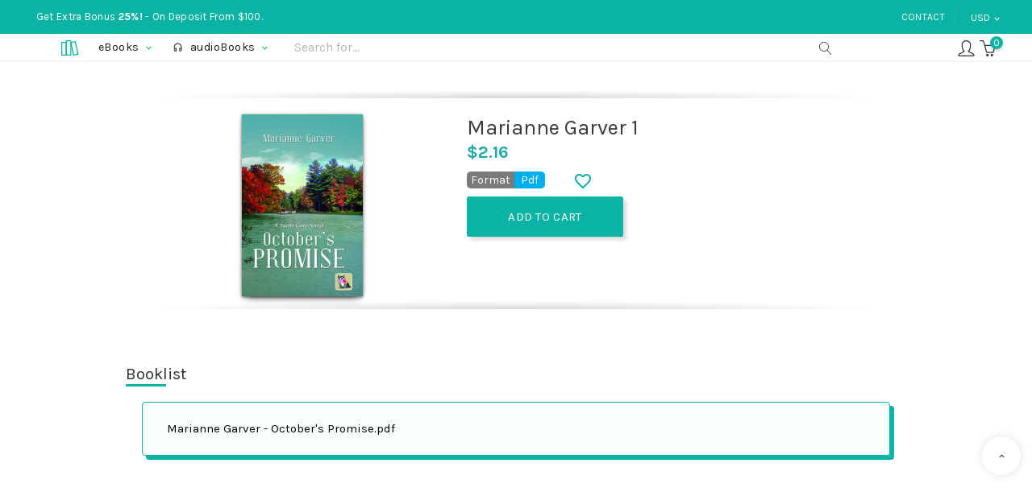

--- FILE ---
content_type: text/html; charset=utf-8
request_url: https://bearlib.com/marianne-garver-ebooks
body_size: 19162
content:
<!doctype html>
<html lang="en">

<head>
  
  
  <meta charset="utf-8">


  <meta http-equiv="x-ua-compatible" content="ie=edge">



  <link rel="canonical" href="https://bearlib.com/marianne-garver-ebooks">

  <title>Marianne Garver 1 eBooks</title>
  <meta name="description" content="Marianne Garver 1 ePub eBooks Collection.">
  <meta name="keywords" content="marianne garver,marianne garver ebooks,marianne garver epub,marianne garver ebook">
      
        



  <meta name="viewport" content="width=device-width, initial-scale=1">



  <link rel="icon" type="image/vnd.microsoft.icon" href="https://bearlib.com/img/favicon.ico?1631966592">
  <link rel="shortcut icon" type="image/x-icon" href="https://bearlib.com/img/favicon.ico?1631966592">



  			<link rel="stylesheet" href="https://bearlib.com/themes/b-l/assets/cache/theme-73961549.css" type="text/css" media="all">
	
	


  

  <script type="text/javascript">
        var bl_push = 0;
        var blfavorites = {"favorite_products_url_add":"https:\/\/bearlib.com\/module\/blfavorites\/actions?process=add","favorite_products_url_remove":"https:\/\/bearlib.com\/module\/blfavorites\/actions?process=remove","phrases":{"add":"Add to favorites","remove":"Remove from favorites","added":"Added to <a href=\"https:\/\/bearlib.com\/favorites\"> Favorites<\/a>","removed":"Removed from <a href=\"https:\/\/bearlib.com\/favorites\"> Favorites<\/a>"}};
        var lql_ajax_url = "https:\/\/bearlib.com\/module\/blquicklogin\/blcustomer";
        var lql_is_gen_rtl = false;
        var lql_module_dir = "\/modules\/blquicklogin\/";
        var lql_myaccount_url = "https:\/\/bearlib.com\/my-account";
        var lql_redirect = "0";
        var prestashop = {"cart":{"products":[],"totals":{"total":{"type":"total","label":"Total","amount":0,"value":"$0.00"},"total_including_tax":{"type":"total","label":"Total (tax incl.)","amount":0,"value":"$0.00"},"total_excluding_tax":{"type":"total","label":"Total (tax excl.)","amount":0,"value":"$0.00"}},"subtotals":{"products":{"type":"products","label":"Subtotal","amount":0,"value":"$0.00"},"discounts":null,"shipping":{"type":"shipping","label":"Shipping","amount":0,"value":""},"tax":null},"products_count":0,"summary_string":"0 items","vouchers":{"allowed":1,"added":[]},"discounts":[],"minimalPurchase":0,"minimalPurchaseRequired":""},"currency":{"name":"Dollar","iso_code":"USD","iso_code_num":"840","sign":"$"},"customer":{"lastname":null,"firstname":null,"email":null,"birthday":null,"newsletter":null,"newsletter_date_add":null,"optin":null,"website":null,"company":null,"siret":null,"ape":null,"is_logged":false,"gender":{"type":null,"name":null},"addresses":[]},"language":{"name":"English (English)","iso_code":"en","locale":"en-US","language_code":"en-us","is_rtl":"0","date_format_lite":"m\/d\/Y","date_format_full":"m\/d\/Y H:i:s","id":1},"page":{"title":"","canonical":null,"meta":{"title":"Marianne Garver 1 eBooks","description":"Marianne Garver 1 ePub eBooks Collection.","keywords":"marianne garver,marianne garver ebooks,marianne garver epub,marianne garver ebook","robots":"index"},"page_name":"product","body_classes":{"lang-en":true,"lang-rtl":false,"country-US":true,"currency-USD":true,"layout-left-column":true,"page-product":true,"tax-display-disabled":true,"product-id-44989":true,"product-Marianne Garver 1":true,"product-id-category-5":true,"product-id-manufacturer-0":true,"product-id-supplier-0":true,"product-available-for-order":true},"admin_notifications":[]},"shop":{"name":"Bearlib.com","logo":"https:\/\/bearlib.com\/img\/bearlibcom-logo-1631966592.jpg","stores_icon":"https:\/\/bearlib.com\/img\/logo_stores.png","favicon":"https:\/\/bearlib.com\/img\/favicon.ico"},"urls":{"base_url":"https:\/\/bearlib.com\/","current_url":"https:\/\/bearlib.com\/marianne-garver-ebooks","shop_domain_url":"https:\/\/bearlib.com","img_ps_url":"https:\/\/bearlib.com\/img\/","img_cat_url":"https:\/\/bearlib.com\/img\/c\/","img_lang_url":"https:\/\/bearlib.com\/img\/l\/","img_prod_url":"https:\/\/bearlib.com\/img\/p\/","img_manu_url":"https:\/\/bearlib.com\/img\/m\/","img_sup_url":"https:\/\/bearlib.com\/img\/su\/","img_ship_url":"https:\/\/bearlib.com\/img\/s\/","img_store_url":"https:\/\/bearlib.com\/img\/st\/","img_col_url":"https:\/\/bearlib.com\/img\/co\/","img_url":"https:\/\/bearlib.com\/themes\/b-l\/assets\/img\/","css_url":"https:\/\/bearlib.com\/themes\/b-l\/assets\/css\/","js_url":"https:\/\/bearlib.com\/themes\/b-l\/assets\/js\/","pic_url":"https:\/\/bearlib.com\/upload\/","pages":{"address":"https:\/\/bearlib.com\/address","addresses":"https:\/\/bearlib.com\/addresses","authentication":"https:\/\/bearlib.com\/authentication","cart":"https:\/\/bearlib.com\/cart","category":"https:\/\/bearlib.com\/index.php?controller=category","cms":"https:\/\/bearlib.com\/index.php?controller=cms","contact":"https:\/\/bearlib.com\/contact-us","discount":"https:\/\/bearlib.com\/discount","guest_tracking":"https:\/\/bearlib.com\/guest-tracking","history":"https:\/\/bearlib.com\/order-history","identity":"https:\/\/bearlib.com\/identity","index":"https:\/\/bearlib.com\/","my_account":"https:\/\/bearlib.com\/my-account","order_confirmation":"https:\/\/bearlib.com\/index.php?controller=order-confirmation","order_detail":"https:\/\/bearlib.com\/index.php?controller=order-detail","order_follow":"https:\/\/bearlib.com\/order-follow","order":"https:\/\/bearlib.com\/order","order_return":"https:\/\/bearlib.com\/index.php?controller=order-return","order_slip":"https:\/\/bearlib.com\/order-slip","pagenotfound":"https:\/\/bearlib.com\/index.php?controller=pagenotfound","password":"https:\/\/bearlib.com\/password-recovery","pdf_invoice":"https:\/\/bearlib.com\/index.php?controller=pdf-invoice","pdf_order_return":"https:\/\/bearlib.com\/index.php?controller=pdf-order-return","pdf_order_slip":"https:\/\/bearlib.com\/index.php?controller=pdf-order-slip","prices_drop":"https:\/\/bearlib.com\/prices-drop","product":"https:\/\/bearlib.com\/index.php?controller=product","search":"https:\/\/bearlib.com\/search","sitemap":"https:\/\/bearlib.com\/sitemap","stores":"https:\/\/bearlib.com\/stores","supplier":"https:\/\/bearlib.com\/supplier","register":"https:\/\/bearlib.com\/authentication?create_account=1","order_login":"https:\/\/bearlib.com\/order?login=1"},"alternative_langs":[],"theme_assets":"\/themes\/b-l\/assets\/","actions":{"logout":"https:\/\/bearlib.com\/?mylogout="},"no_picture_image":{"bySize":{"cart_default":{"url":"https:\/\/bearlib.com\/img\/p\/en-default-cart_default.jpg","width":30,"height":45},"large_default":{"url":"https:\/\/bearlib.com\/img\/p\/en-default-large_default.jpg","width":150,"height":226}},"small":{"url":"https:\/\/bearlib.com\/img\/p\/en-default-cart_default.jpg","width":30,"height":45},"medium":{"url":"https:\/\/bearlib.com\/img\/p\/en-default-large_default.jpg","width":150,"height":226},"large":{"url":"https:\/\/bearlib.com\/img\/p\/en-default-large_default.jpg","width":150,"height":226},"legend":""}},"configuration":{"display_taxes_label":false,"display_prices_tax_incl":false,"is_catalog":false,"show_prices":true,"opt_in":{"partner":false},"quantity_discount":{"type":"discount","label":"Unit discount"},"voucher_enabled":1,"return_enabled":0},"field_required":[],"breadcrumb":{"links":[{"title":"Home","url":"https:\/\/bearlib.com\/"},{"title":"eBook","url":"https:\/\/bearlib.com\/ebooks"},{"title":"Marianne Garver 1","url":"https:\/\/bearlib.com\/marianne-garver-ebooks"}],"count":3},"link":{"protocol_link":"https:\/\/","protocol_content":"https:\/\/"},"time":1769053199,"static_token":"87dc9424354c67d977d383eb5601c9f5","token":"ebbdb93481f0890372c9a004a5b88b4b","debug":false,"modules":{"blvar":{"get_mp3":false,"boughted_on_date":null,"boughted_list":null}}};
        var prestashopFacebookAjaxController = "https:\/\/bearlib.com\/module\/ps_facebook\/Ajax";
      </script>



  




  
  <meta property="og:type" content="product">
  <meta property="og:url" content="https://bearlib.com/marianne-garver-ebooks">
  <meta property="og:title" content="Marianne Garver 1 eBooks">
  <meta property="og:site_name" content="Bearlib.com">
  <meta property="og:description" content="Marianne Garver 1 ePub eBooks Collection.">
  <meta property="og:image" content="https://bearlib.com/45163-large_default/marianne-garver-ebooks.jpg">
  <meta property="product:pretax_price:amount" content="2.16">
  <meta property="product:pretax_price:currency" content="USD">
  <meta property="product:price:amount" content="2.16">
  <meta property="product:price:currency" content="USD">
  
</head>

<body id="product" class="lang-en country-us currency-usd layout-left-column page-product tax-display-disabled product-id-44989 product-marianne-garver-1 product-id-category-5 product-id-manufacturer-0 product-id-supplier-0 product-available-for-order">

  
  
  <!--noindex-->
<svg style="display:none" version="1.1" xmlns="http://www.w3.org/2000/svg" xmlns:xlink="http://www.w3.org/1999/xlink">
  <defs>
    <symbol id="si-logo" viewBox="0 0 500 500">
      <path stroke-width="23" stroke="#0ab3a3" fill="none" d="M100 117h100v283H100z"/><path stroke-width="23" stroke="#0ab3a3" fill="none" d="M200 83h100v317H200z"/><path stroke-width="23" stroke="#0ab3a3" fill="none" bx:origin="-0.004 0.006" d="M302 123l98-21 58 277-97 21z"/>
    </symbol>
    <symbol id="si-balance" viewBox="0 0 32 32">
      <path d="M31.995,26.906 C31.995,28.555 30.650,29.897 28.996,29.897 L2.999,29.897 C1.345,29.897 -0.000,28.555 -0.000,26.906 L-0.000,8.964 C-0.000,7.315 1.345,5.974 2.999,5.974 L3.999,5.974 L3.999,2.642 C3.999,1.819 4.343,1.066 4.942,0.574 C5.538,0.083 6.344,-0.110 7.154,0.047 L29.129,3.010 C31.289,3.480 31.940,5.121 31.993,5.926 L31.995,6.968 C31.995,6.968 31.995,6.969 31.995,6.969 C31.995,6.970 31.995,6.970 31.995,6.971 L31.995,26.906 ZM28.781,4.971 L6.830,2.014 C6.551,1.961 6.351,2.000 6.213,2.112 C6.075,2.226 5.999,2.414 5.999,2.642 L5.999,5.974 L27.996,5.974 C28.413,5.971 29.409,5.973 29.805,5.580 C29.641,5.353 29.342,5.094 28.781,4.971 ZM29.996,7.711 C29.210,7.968 28.422,7.915 28.000,7.910 L3.000,7.910 C2.448,7.910 2.000,8.415 2.000,8.964 L2.000,26.906 C2.000,27.456 2.448,27.903 2.999,27.903 L28.996,27.903 C29.547,27.903 29.996,27.456 29.996,26.906 L29.996,7.711 ZM5.923,19.929 C4.820,19.929 3.923,19.034 3.923,17.935 C3.923,16.836 4.820,15.942 5.923,15.942 C7.025,15.942 7.923,16.836 7.923,17.935 C7.923,19.034 7.025,19.929 5.923,19.929 Z" class="cls-1"/>
    </symbol>
    <symbol id="si-menu" viewBox="0 0 24 24">
      <path d="M3 18h18v-2H3v2zm0-5h18v-2H3v2zm0-7v2h18V6H3z"/>
    </symbol>
    <symbol id="si-expand_more" viewBox="0 0 24 24">
      <path d="M16.59 8.59L12 13.17 7.41 8.59 6 10l6 6 6-6z"/>
    </symbol>
    <symbol id="si-arrow_right" viewBox="0 0 24 24">
      <path d="M10 6L8.59 7.41 13.17 12l-4.58 4.59L10 18l6-6z"/>
    </symbol>
    <symbol id="si-chevron-left" viewBox="0 0 20 20">
      <path d="M14 20c0.128 0 0.256-0.049 0.354-0.146 0.195-0.195 0.195-0.512 0-0.707l-8.646-8.646 8.646-8.646c0.195-0.195 0.195-0.512 0-0.707s-0.512-0.195-0.707 0l-9 9c-0.195 0.195-0.195 0.512 0 0.707l9 9c0.098 0.098 0.226 0.146 0.354 0.146z"></path>
    </symbol>
    <symbol id="si-chevron-right" viewBox="0 0 20 20">
      <path d="M5 20c-0.128 0-0.256-0.049-0.354-0.146-0.195-0.195-0.195-0.512 0-0.707l8.646-8.646-8.646-8.646c-0.195-0.195-0.195-0.512 0-0.707s0.512-0.195 0.707 0l9 9c0.195 0.195 0.195 0.512 0 0.707l-9 9c-0.098 0.098-0.226 0.146-0.354 0.146z"></path>
    </symbol>
    <symbol id="si-arrow_up" viewBox="0 0 24 24">
      <path d="M7.41 15.41L12 10.83l4.59 4.58L18 14l-6-6-6 6z"/>
    </symbol>
    <symbol id="si-refresh" viewBox="0 0 36 36">
      <path d="M26.47 9.53C24.3 7.35 21.32 6 18 6 11.37 6 6 11.37 6 18s5.37 12 12 12c5.94 0 10.85-4.33 11.81-10h-3.04c-.91 4.01-4.49 7-8.77 7-4.97 0-9-4.03-9-9s4.03-9 9-9c2.49 0 4.71 1.03 6.34 2.66L20 16h10V6l-3.53 3.53z"/>
    </symbol>
    <symbol id="si-magnifier" viewBox="0 0 20 20">
      <path d="M18.869 19.162l-5.943-6.484c1.339-1.401 2.075-3.233 2.075-5.178 0-2.003-0.78-3.887-2.197-5.303s-3.3-2.197-5.303-2.197-3.887 0.78-5.303 2.197-2.197 3.3-2.197 5.303 0.78 3.887 2.197 5.303 3.3 2.197 5.303 2.197c1.726 0 3.362-0.579 4.688-1.645l5.943 6.483c0.099 0.108 0.233 0.162 0.369 0.162 0.121 0 0.242-0.043 0.338-0.131 0.204-0.187 0.217-0.503 0.031-0.706zM1 7.5c0-3.584 2.916-6.5 6.5-6.5s6.5 2.916 6.5 6.5-2.916 6.5-6.5 6.5-6.5-2.916-6.5-6.5z">
    </symbol>
    <symbol id="si-cart" viewBox="0 0 32 32">
      <path d="M31.916,10.272 L27.975,24.272 C27.853,24.703 27.461,25.000 27.013,25.000 L13.928,25.000 C13.928,25.000 13.928,25.000 13.928,25.000 C13.927,25.000 13.927,25.000 13.927,25.000 C13.803,25.000 13.685,24.971 13.572,24.928 C13.534,24.913 13.503,24.892 13.467,24.873 C13.397,24.836 13.332,24.794 13.272,24.741 C13.239,24.711 13.210,24.680 13.180,24.645 C13.132,24.590 13.092,24.529 13.057,24.462 C13.034,24.419 13.013,24.378 12.996,24.332 C12.988,24.309 12.973,24.292 12.966,24.268 L9.134,10.493 C9.048,10.345 8.986,10.183 8.986,10.000 C8.986,9.992 8.990,9.985 8.990,9.977 L7.104,3.196 C6.929,2.570 6.180,2.000 5.532,2.000 L0.997,2.000 C0.445,2.000 -0.002,1.552 -0.002,1.000 C-0.002,0.448 0.445,-0.000 0.997,-0.000 L5.532,-0.000 C7.076,-0.000 8.611,1.168 9.027,2.658 L10.791,9.000 L30.955,9.000 C31.268,9.000 31.562,9.147 31.751,9.397 C31.940,9.646 32.001,9.970 31.916,10.272 ZM11.347,11.000 L14.686,23.000 L26.257,23.000 L29.635,11.000 L11.347,11.000 ZM15.477,27.000 C16.854,27.000 17.973,28.122 17.973,29.500 C17.973,30.878 16.854,32.000 15.477,32.000 C14.100,32.000 12.980,30.878 12.980,29.500 C12.980,28.122 14.100,27.000 15.477,27.000 ZM24.464,27.000 C25.841,27.000 26.960,28.122 26.960,29.500 C26.960,30.878 25.841,32.000 24.464,32.000 C23.087,32.000 21.967,30.878 21.967,29.500 C21.967,28.122 23.087,27.000 24.464,27.000 Z"/>
    </symbol>
    <symbol id="si-headset" viewBox="0 0 24 24">
      <path d="M0 0h24v24H0V0z" fill="none"/><path d="M19 14v3c0 .55-.45 1-1 1h-1v-4h2M7 14v4H6c-.55 0-1-.45-1-1v-3h2m5-13c-4.97 0-9 4.03-9 9v7c0 1.66 1.34 3 3 3h3v-8H5v-2c0-3.87 3.13-7 7-7s7 3.13 7 7v2h-4v8h3c1.66 0 3-1.34 3-3v-7c0-4.97-4.03-9-9-9z"/>
    </symbol>
    <symbol id="si-remove" viewBox="0 0 24 24">
      <path d="M7 11v2h10v-2H7zm5-9C6.48 2 2 6.48 2 12s4.48 10 10 10 10-4.48 10-10S17.52 2 12 2zm0 18c-4.41 0-8-3.59-8-8s3.59-8 8-8 8 3.59 8 8-3.59 8-8 8z"/>      </symbol>
    <symbol id="si-favorite_border" viewBox="0 0 24 24">
      <path d="M16.5 3c-1.74 0-3.41.81-4.5 2.09C10.91 3.81 9.24 3 7.5 3 4.42 3 2 5.42 2 8.5c0 3.78 3.4 6.86 8.55 11.54L12 21.35l1.45-1.32C18.6 15.36 22 12.28 22 8.5 22 5.42 19.58 3 16.5 3zm-4.4 15.55l-.1.1-.1-.1C7.14 14.24 4 11.39 4 8.5 4 6.5 5.5 5 7.5 5c1.54 0 3.04.99 3.57 2.36h1.87C13.46 5.99 14.96 5 16.5 5c2 0 3.5 1.5 3.5 3.5 0 2.89-3.14 5.74-7.9 10.05z"/>
    </symbol>
    <symbol id="si-favorite" viewBox="0 0 24 24">
      <path d="M12 21.35l-1.45-1.32C5.4 15.36 2 12.28 2 8.5 2 5.42 4.42 3 7.5 3c1.74 0 3.41.81 4.5 2.09C13.09 3.81 14.76 3 16.5 3 19.58 3 22 5.42 22 8.5c0 3.78-3.4 6.86-8.55 11.54L12 21.35z"/>
    </symbol>
    <symbol id="si-done" viewBox="0 0 24 24">
      <path d="M9 16.2L4.8 12l-1.4 1.4L9 19 21 7l-1.4-1.4L9 16.2z"/>
    </symbol>
    <symbol id="si-credit-card" viewBox="0 0 32 22">
      <path d="M29.000,22.000 L3.000,22.000 C1.346,22.000 0.000,20.655 0.000,19.000 L0.000,3.000 C0.000,1.346 1.346,0.000 3.000,0.000 L29.000,0.000 C30.654,0.000 32.000,1.346 32.000,3.000 L32.000,19.000 C32.000,20.655 30.654,22.000 29.000,22.000 ZM3.000,20.000 L29.000,20.000 C29.552,20.000 30.000,19.552 30.000,19.000 L30.000,8.000 L2.000,8.000 L2.000,19.000 C2.000,19.552 2.448,20.000 3.000,20.000 ZM30.000,3.000 C30.000,2.448 29.552,2.000 29.000,2.000 L3.000,2.000 C2.448,2.000 2.000,2.448 2.000,3.000 L2.000,5.000 L30.000,5.000 L30.000,3.000 Z"/>
    </symbol>
    <symbol id="si-book" viewBox="0 0 32 31.94">
      <path d="M30.216,29.094 L16.196,31.906 C16.131,31.920 16.067,31.925 16.004,31.925 C16.003,31.925 16.002,31.926 16.001,31.926 C16.001,31.926 16.000,31.925 16.000,31.925 C16.000,31.925 15.999,31.926 15.999,31.926 C15.998,31.926 15.997,31.925 15.996,31.925 C15.933,31.925 15.869,31.920 15.804,31.906 L1.784,29.094 C0.784,28.892 0.000,27.933 0.000,26.910 L0.000,1.832 C0.000,1.268 0.239,0.747 0.654,0.405 C1.070,0.063 1.626,-0.067 2.177,0.043 L15.724,2.760 C15.813,2.734 15.902,2.704 16.000,2.704 C16.098,2.704 16.187,2.734 16.276,2.760 L29.823,0.043 C30.374,-0.068 30.930,0.063 31.346,0.405 C31.761,0.747 32.000,1.268 32.000,1.832 L32.000,26.910 C32.000,27.933 31.216,28.892 30.216,29.094 ZM2.000,2.053 L2.000,26.910 C2.000,26.984 2.104,27.112 2.177,27.127 L15.000,29.699 L15.000,4.661 L2.000,2.053 ZM30.000,2.053 L17.000,4.661 L17.000,29.700 L29.823,27.127 C29.895,27.112 30.000,26.984 30.000,26.910 L30.000,2.053 Z"/>
    </symbol>
    <symbol id="si-user-circle" viewBox="0 0 24 24">
      <path d="M12.000,24.000 C5.383,24.000 -0.000,18.617 -0.000,12.000 C-0.000,5.383 5.383,0.000 12.000,0.000 C18.617,0.000 24.000,5.383 24.000,12.000 C24.000,18.617 18.617,24.000 12.000,24.000 ZM17.300,20.464 C17.294,20.431 17.276,20.403 17.273,20.368 C17.091,17.959 14.726,16.000 12.000,16.000 C9.338,16.000 6.976,18.009 6.727,20.481 C8.260,21.438 10.064,22.000 12.000,22.000 C13.948,22.000 15.762,21.431 17.300,20.464 ZM15.022,10.000 C15.022,8.346 13.677,7.000 12.023,7.000 C10.368,7.000 9.022,8.346 9.022,10.000 C9.022,11.655 10.368,13.000 12.023,13.000 C13.677,13.000 15.022,11.655 15.022,10.000 ZM12.000,2.000 C6.486,2.000 2.000,6.486 2.000,12.000 C2.000,14.779 3.141,17.295 4.978,19.109 C5.636,16.920 7.457,15.149 9.699,14.400 C8.116,13.560 7.022,11.914 7.022,10.000 C7.022,7.243 9.266,5.000 12.023,5.000 C14.779,5.000 17.022,7.243 17.022,10.000 C17.022,11.905 15.939,13.545 14.367,14.389 C16.667,15.122 18.461,16.871 19.059,19.076 C20.875,17.264 22.000,14.761 22.000,12.000 C22.000,6.486 17.514,2.000 12.000,2.000 Z"/>
    </symbol>
    <symbol id="si-user-male" viewBox="0 0 32 32">
      <path d="M30.000,32.000 L2.000,32.000 C0.897,32.000 0.000,31.103 0.000,30.001 L0.000,28.001 C0.000,27.635 0.200,27.298 0.521,27.123 L10.310,21.785 C7.032,18.238 6.996,13.223 6.996,12.991 L7.002,6.995 C7.002,6.940 7.007,6.884 7.016,6.831 C7.705,2.744 12.217,-0.000 16.000,-0.000 C16.001,-0.000 16.003,-0.000 16.004,-0.000 C19.785,-0.000 24.295,2.742 24.986,6.828 C24.995,6.882 25.000,6.938 25.000,6.994 L25.004,12.989 C25.004,13.221 24.968,18.236 21.689,21.783 L31.479,27.121 C31.800,27.296 32.000,27.633 32.000,27.999 L32.000,30.001 C32.000,31.103 31.103,32.000 30.000,32.000 ZM30.000,30.001 L30.000,31.000 L30.000,30.001 L30.000,30.001 ZM2.000,28.594 L2.000,30.001 L29.998,30.001 L29.999,28.594 L19.521,22.878 C19.229,22.718 19.035,22.422 19.004,22.091 C18.974,21.759 19.111,21.434 19.370,21.223 C22.968,18.306 23.004,13.043 23.004,12.991 L23.000,7.082 C22.437,4.082 18.879,1.997 16.000,1.997 C13.120,1.999 9.562,4.084 9.002,7.085 L8.996,12.992 C8.996,13.044 9.051,18.323 12.630,21.225 C12.889,21.436 13.026,21.760 12.996,22.093 C12.965,22.425 12.771,22.720 12.479,22.879 L2.000,28.594 Z"/>
    </symbol>
    <symbol id="si-user-male-check" viewBox="0 0 32 32">
      <path d="M31.677,24.579 L26.726,31.579 C26.557,31.817 26.293,31.970 26.003,31.996 L25.914,32.000 C25.654,32.000 25.404,31.898 25.217,31.715 L21.204,27.775 C20.811,27.390 20.804,26.756 21.188,26.361 C21.573,25.966 22.203,25.959 22.597,26.345 L25.777,29.467 L30.052,23.421 C30.372,22.970 30.993,22.865 31.442,23.184 C31.890,23.504 31.996,24.129 31.677,24.579 ZM24.338,23.106 C24.830,23.352 25.030,23.953 24.783,24.447 C24.537,24.941 23.940,25.142 23.446,24.893 L19.462,22.892 C19.160,22.739 18.955,22.444 18.918,22.106 C18.882,21.768 19.018,21.434 19.281,21.221 C22.845,18.320 22.900,13.041 22.900,12.988 L22.896,7.083 C22.336,4.082 18.792,1.998 15.924,1.998 C13.057,2.000 9.512,4.085 8.952,7.085 L8.948,12.992 C8.948,13.043 9.003,18.322 12.567,21.225 C12.826,21.435 12.962,21.760 12.932,22.092 C12.902,22.425 12.708,22.719 12.417,22.879 L1.980,28.593 L1.980,30.000 L19.908,30.000 C20.458,30.000 20.904,30.448 20.904,31.000 C20.904,31.553 20.458,32.000 19.908,32.000 L1.980,32.000 C0.881,32.000 -0.012,31.103 -0.012,30.000 L-0.012,28.000 C-0.012,27.634 0.186,27.297 0.507,27.121 L10.257,21.783 C6.992,18.237 6.956,13.222 6.956,12.990 L6.960,6.996 L6.974,6.830 C7.663,2.744 12.158,0.000 15.924,0.000 L15.928,0.000 C19.694,0.000 24.186,2.742 24.874,6.828 L24.888,6.994 L24.892,12.989 C24.892,13.219 24.857,18.199 21.626,21.742 L24.338,23.106 Z"/>
    </symbol>
    <symbol id="si-heart" viewBox="0 0 32.35 28.12">
      <path d="M29.852,14.506 C29.846,14.513 29.845,14.522 29.838,14.529 L18.257,27.185 C17.709,27.793 16.962,28.130 16.160,28.131 C16.160,28.131 16.160,28.131 16.159,28.131 C15.370,28.131 14.603,27.785 14.058,27.182 L2.485,14.529 C2.479,14.523 2.477,14.515 2.472,14.508 C-0.824,11.171 -0.813,5.789 2.517,2.473 C5.843,-0.836 11.239,-0.854 14.591,2.413 C14.591,2.413 14.592,2.413 14.592,2.414 L16.160,3.724 L17.730,2.413 C17.731,2.412 17.733,2.412 17.733,2.411 C21.086,-0.854 26.480,-0.836 29.806,2.473 C33.132,5.789 33.144,11.169 29.852,14.506 ZM28.378,3.894 C25.816,1.348 21.652,1.349 19.093,3.896 C19.083,3.906 19.068,3.910 19.057,3.920 C19.045,3.931 19.040,3.945 19.028,3.955 L16.808,5.808 C16.760,5.848 16.702,5.869 16.649,5.899 C16.612,5.919 16.580,5.944 16.542,5.959 C16.419,6.010 16.291,6.042 16.160,6.042 C16.160,6.042 16.160,6.042 16.159,6.042 C16.159,6.042 16.159,6.042 16.158,6.042 C16.028,6.042 15.900,6.010 15.777,5.959 C15.738,5.944 15.705,5.918 15.668,5.897 C15.615,5.867 15.559,5.847 15.510,5.807 L13.294,3.955 C13.283,3.945 13.278,3.931 13.267,3.920 C13.256,3.910 13.241,3.907 13.230,3.896 C10.668,1.347 6.502,1.349 3.945,3.896 C1.386,6.445 1.386,10.592 3.945,13.141 C3.951,13.147 3.952,13.154 3.958,13.160 C3.964,13.166 3.972,13.168 3.978,13.175 L15.555,25.831 C15.892,26.203 16.427,26.202 16.760,25.836 L28.345,13.175 C28.351,13.168 28.359,13.166 28.365,13.160 C28.371,13.154 28.372,13.147 28.378,13.141 C30.935,10.592 30.935,6.445 28.378,3.894 Z"/>
    </symbol>
    <symbol id="si-calendar" viewBox="0 0 32 32">
      <path d="M30.000,32.000 L2.000,32.000 C0.898,32.000 0.000,31.103 0.000,30.000 L0.000,5.000 C0.000,3.897 0.898,3.000 2.000,3.000 L10.000,3.000 L10.000,1.000 C10.000,0.448 10.447,-0.000 11.000,-0.000 C11.553,-0.000 12.000,0.448 12.000,1.000 L12.000,3.000 L20.000,3.000 L20.000,1.000 C20.000,0.448 20.447,-0.000 21.000,-0.000 C21.553,-0.000 22.000,0.448 22.000,1.000 L22.000,3.000 L30.000,3.000 C31.102,3.000 32.000,3.897 32.000,5.000 L32.000,30.000 C32.000,31.103 31.102,32.000 30.000,32.000 ZM22.000,5.000 L22.000,6.000 C22.000,6.552 21.553,7.000 21.000,7.000 C20.447,7.000 20.000,6.552 20.000,6.000 L20.000,5.000 L12.000,5.000 L12.000,6.000 C12.000,6.552 11.553,7.000 11.000,7.000 C10.447,7.000 10.000,6.552 10.000,6.000 L10.000,5.000 L2.000,5.000 L2.000,30.000 L29.997,30.000 L30.000,5.000 L22.000,5.000 ZM25.000,24.000 L23.000,24.000 C22.447,24.000 22.000,23.552 22.000,23.000 L22.000,21.000 C22.000,20.448 22.447,20.000 23.000,20.000 L25.000,20.000 C25.553,20.000 26.000,20.448 26.000,21.000 L26.000,23.000 C26.000,23.552 25.553,24.000 25.000,24.000 ZM25.000,16.000 L23.000,16.000 C22.447,16.000 22.000,15.552 22.000,15.000 L22.000,13.000 C22.000,12.448 22.447,12.000 23.000,12.000 L25.000,12.000 C25.553,12.000 26.000,12.448 26.000,13.000 L26.000,15.000 C26.000,15.552 25.553,16.000 25.000,16.000 ZM17.000,24.000 L15.000,24.000 C14.447,24.000 14.000,23.552 14.000,23.000 L14.000,21.000 C14.000,20.448 14.447,20.000 15.000,20.000 L17.000,20.000 C17.553,20.000 18.000,20.448 18.000,21.000 L18.000,23.000 C18.000,23.552 17.553,24.000 17.000,24.000 ZM17.000,16.000 L15.000,16.000 C14.447,16.000 14.000,15.552 14.000,15.000 L14.000,13.000 C14.000,12.448 14.447,12.000 15.000,12.000 L17.000,12.000 C17.553,12.000 18.000,12.448 18.000,13.000 L18.000,15.000 C18.000,15.552 17.553,16.000 17.000,16.000 ZM9.000,24.000 L7.000,24.000 C6.447,24.000 6.000,23.552 6.000,23.000 L6.000,21.000 C6.000,20.448 6.447,20.000 7.000,20.000 L9.000,20.000 C9.553,20.000 10.000,20.448 10.000,21.000 L10.000,23.000 C10.000,23.552 9.553,24.000 9.000,24.000 ZM9.000,16.000 L7.000,16.000 C6.447,16.000 6.000,15.552 6.000,15.000 L6.000,13.000 C6.000,12.448 6.447,12.000 7.000,12.000 L9.000,12.000 C9.553,12.000 10.000,12.448 10.000,13.000 L10.000,15.000 C10.000,15.552 9.553,16.000 9.000,16.000 Z"/>
    </symbol>
    <symbol id="si-tag" viewBox="0 0 31.81 32">
      <path d="M30.808,15.491 L15.397,31.406 C15.012,31.792 14.513,32.000 13.981,32.000 C13.449,32.000 12.950,31.792 12.575,31.415 L0.567,19.336 C-0.209,18.556 -0.209,17.288 0.567,16.508 L16.410,0.990 C16.978,0.420 17.986,-0.000 18.801,-0.000 L29.814,-0.000 C30.910,-0.000 31.803,0.897 31.803,2.000 L31.803,13.077 C31.803,13.896 31.384,14.911 30.808,15.491 ZM29.814,2.000 L18.801,2.000 C18.518,2.000 18.007,2.213 17.807,2.415 L1.963,17.931 L13.981,30.001 L13.981,30.000 C13.982,30.000 13.983,30.000 13.984,30.000 L29.393,14.086 C29.602,13.875 29.814,13.361 29.814,13.077 L29.814,2.000 ZM23.848,12.000 C21.655,12.000 19.871,10.206 19.871,8.000 C19.871,5.795 21.655,4.000 23.848,4.000 C26.042,4.000 27.826,5.795 27.826,8.000 C27.826,10.206 26.042,12.000 23.848,12.000 ZM23.848,6.000 C22.752,6.000 21.860,6.897 21.860,8.000 C21.860,9.103 22.752,10.000 23.848,10.000 C24.944,10.000 25.837,9.103 25.837,8.000 C25.837,6.897 24.944,6.000 23.848,6.000 Z"/>
    </symbol>
    <symbol id="si-delete" viewBox="0 0 20 20">
      <path d="M15.5 2h-3.5v-0.5c0-0.827-0.673-1.5-1.5-1.5h-2c-0.827 0-1.5 0.673-1.5 1.5v0.5h-3.5c-0.827 0-1.5 0.673-1.5 1.5v1c0 0.652 0.418 1.208 1 1.414v12.586c0 0.827 0.673 1.5 1.5 1.5h10c0.827 0 1.5-0.673 1.5-1.5v-12.586c0.582-0.206 1-0.762 1-1.414v-1c0-0.827-0.673-1.5-1.5-1.5zM8 1.5c0-0.276 0.224-0.5 0.5-0.5h2c0.276 0 0.5 0.224 0.5 0.5v0.5h-3v-0.5zM14.5 19h-10c-0.276 0-0.5-0.224-0.5-0.5v-12.5h11v12.5c0 0.276-0.224 0.5-0.5 0.5zM16 4.5c0 0.276-0.224 0.5-0.5 0.5h-12c-0.276 0-0.5-0.224-0.5-0.5v-1c0-0.276 0.224-0.5 0.5-0.5h12c0.276 0 0.5 0.224 0.5 0.5v1z"></path>
    </symbol>
    <symbol id="si-arrow-circle-left" viewBox="0 0 32 32">
    <path d="M16.000,32.000 C7.178,32.000 0.000,24.823 0.000,16.000 C0.000,7.177 7.178,0.000 16.000,0.000 C24.822,0.000 32.000,7.177 32.000,16.000 C32.000,24.823 24.822,32.000 16.000,32.000 ZM16.000,2.000 C8.280,2.000 2.000,8.280 2.000,16.000 C2.000,23.719 8.280,30.000 16.000,30.000 C23.720,30.000 30.000,23.719 30.000,16.000 C30.000,8.280 23.720,2.000 16.000,2.000 ZM23.000,17.000 L11.414,17.000 L13.707,19.293 C14.098,19.683 14.098,20.317 13.707,20.707 C13.512,20.902 13.256,21.000 13.000,21.000 C12.744,21.000 12.488,20.902 12.293,20.707 L8.293,16.707 C8.201,16.615 8.128,16.505 8.077,16.382 C7.976,16.138 7.976,15.862 8.077,15.618 C8.128,15.495 8.202,15.384 8.295,15.291 L12.293,11.293 C12.684,10.902 13.316,10.902 13.707,11.293 C14.098,11.683 14.098,12.316 13.707,12.707 L11.415,15.000 L23.000,15.000 C23.552,15.000 24.000,15.448 24.000,16.000 C24.000,16.552 23.552,17.000 23.000,17.000 Z"/>
  </symbol>
    <symbol id="si-arrow-circle-right" viewBox="0 0 32 32">
      <path d="M16.000,32.000 C7.178,32.000 -0.000,24.823 -0.000,16.000 C-0.000,7.177 7.178,0.000 16.000,0.000 C24.822,0.000 32.000,7.177 32.000,16.000 C32.000,24.823 24.822,32.000 16.000,32.000 ZM16.000,2.000 C8.280,2.000 2.000,8.280 2.000,16.000 C2.000,23.719 8.280,30.000 16.000,30.000 C23.720,30.000 30.000,23.719 30.000,16.000 C30.000,8.280 23.720,2.000 16.000,2.000 ZM23.923,16.382 C23.872,16.505 23.799,16.615 23.707,16.707 L19.707,20.707 C19.512,20.902 19.256,21.000 19.000,21.000 C18.744,21.000 18.488,20.902 18.293,20.707 C17.902,20.317 17.902,19.683 18.293,19.293 L20.586,17.000 L9.000,17.000 C8.448,17.000 8.000,16.552 8.000,16.000 C8.000,15.448 8.448,15.000 9.000,15.000 L20.585,15.000 L18.293,12.707 C17.902,12.316 17.902,11.683 18.293,11.293 C18.684,10.902 19.316,10.902 19.707,11.293 L23.705,15.291 C23.798,15.384 23.872,15.495 23.923,15.618 C24.024,15.862 24.024,16.138 23.923,16.382 Z"/>
    </symbol>
    <symbol id="si-facebook" viewBox="0 0 14.91 32">
      <path d="M14.875,11.166 L14.264,14.206 C14.062,15.208 13.100,15.991 12.074,15.991 L10.000,15.991 L10.000,30.000 C10.000,31.103 9.160,31.998 8.050,31.998 L5.032,31.998 C3.922,31.998 3.019,31.100 3.019,29.997 L3.019,15.991 L2.013,15.991 C0.903,15.991 -0.000,15.093 -0.000,13.990 L-0.000,10.989 C-0.000,9.885 0.903,8.987 2.013,8.987 L3.019,8.987 L3.019,6.002 C3.019,2.716 5.694,0.042 8.991,0.012 C9.014,0.010 9.033,-0.001 9.057,-0.001 L13.082,-0.001 C13.638,-0.001 14.000,0.447 14.000,1.000 L14.000,6.000 C14.000,6.553 13.638,7.003 13.082,7.003 L10.063,7.003 L10.062,8.987 L13.080,8.987 C13.647,8.987 14.169,9.226 14.512,9.643 C14.855,10.060 14.987,10.614 14.875,11.166 ZM9.094,10.989 C9.080,10.989 9.069,10.997 9.055,10.997 C9.055,10.997 9.055,10.997 9.054,10.997 C8.499,10.997 8.048,10.548 8.048,9.995 L8.048,9.988 C8.048,9.988 8.048,9.988 8.048,9.988 C8.048,9.988 8.048,9.988 8.048,9.988 L8.050,6.002 C8.050,5.449 8.502,5.001 9.057,5.001 L12.076,5.001 L12.076,2.000 L9.095,2.000 C9.078,2.001 9.064,2.010 9.047,2.010 C6.833,2.010 5.032,3.801 5.032,6.002 C5.032,6.057 5.009,6.104 5.000,6.157 L5.000,9.833 C5.009,9.885 5.032,9.933 5.032,9.988 C5.032,10.270 4.913,10.522 4.725,10.704 C4.550,10.889 4.306,11.004 4.025,11.004 C3.997,11.004 3.974,10.991 3.947,10.989 L2.013,10.989 L2.013,13.990 L4.025,13.990 C4.581,13.990 5.032,14.437 5.032,14.990 C5.032,15.046 5.009,15.093 5.000,15.146 L5.000,30.000 L8.050,29.997 L8.050,15.000 C8.050,14.997 8.048,14.994 8.048,14.990 C8.048,14.437 8.499,13.990 9.055,13.990 L12.074,13.990 C12.148,13.990 12.276,13.885 12.291,13.812 L12.859,10.989 L9.094,10.989 Z"/>
    </symbol>
    <symbol id="si-twitter" viewBox="0 0 31.81 26">
      <path d="M20.873,2.000 C22.515,2.000 24.378,2.652 25.422,3.738 C26.721,3.486 27.945,3.026 29.046,2.386 C28.621,3.688 27.714,4.779 26.536,5.469 C27.689,5.332 28.794,5.035 29.817,4.590 C29.050,5.707 28.083,6.690 26.967,7.477 C26.977,7.715 26.983,7.955 26.983,8.195 C26.983,15.563 21.441,24.000 10.935,24.000 C7.712,24.000 4.503,23.133 1.978,21.551 C2.425,21.606 2.879,21.631 3.339,21.631 C6.015,21.631 8.478,20.740 10.435,19.242 C7.933,19.199 5.823,17.586 5.099,15.373 C5.447,15.437 5.806,15.473 6.175,15.473 C6.693,15.473 7.199,15.406 7.677,15.277 C5.064,14.767 3.096,12.514 3.096,9.812 C3.096,9.787 3.096,9.764 3.096,9.740 C3.867,10.158 4.746,10.410 5.683,10.440 C4.150,9.437 3.143,7.735 3.143,5.799 C3.143,4.777 3.424,3.818 3.915,2.998 C6.732,6.367 10.941,8.588 15.689,8.822 C15.590,8.414 15.539,7.984 15.539,7.553 C15.539,4.472 17.717,2.000 20.873,2.000 M29.817,4.590 L29.821,4.590 M20.873,0.000 C17.029,0.000 14.056,2.753 13.610,6.552 C10.421,5.905 7.521,4.204 5.436,1.711 C5.057,1.257 4.499,0.998 3.916,0.998 C3.863,0.998 3.811,1.000 3.759,1.004 C3.120,1.055 2.544,1.413 2.213,1.966 C1.521,3.122 1.155,4.448 1.155,5.799 C1.155,6.700 1.317,7.579 1.621,8.400 C1.296,8.762 1.109,9.238 1.109,9.740 L1.109,9.812 C1.109,11.772 1.878,13.589 3.156,14.952 C3.083,15.294 3.099,15.655 3.211,15.998 C3.653,17.348 4.455,18.510 5.495,19.396 C4.797,19.552 4.075,19.631 3.339,19.631 C2.950,19.631 2.573,19.609 2.219,19.566 C2.138,19.555 2.057,19.551 1.977,19.551 C1.144,19.551 0.387,20.079 0.104,20.886 C-0.206,21.771 0.137,22.753 0.928,23.248 C3.760,25.023 7.314,26.000 10.935,26.000 C17.774,26.000 22.021,22.843 24.379,20.195 C27.239,16.984 28.903,12.718 28.968,8.455 C29.896,7.682 30.713,6.790 31.406,5.792 C31.657,5.458 31.807,5.041 31.807,4.590 C31.807,3.909 31.469,3.308 30.954,2.947 C31.178,2.176 30.922,1.342 30.299,0.834 C29.937,0.537 29.492,0.386 29.046,0.386 C28.704,0.386 28.361,0.474 28.052,0.654 C27.388,1.040 26.676,1.344 25.927,1.561 C24.552,0.592 22.684,0.000 20.873,0.000 L20.873,0.000 Z"/>
    </symbol>
    <symbol id="si-paper-plane" viewBox="0 0 31.906 31.906">
      <path d="M31.800,0.626 C31.841,0.724 31.869,0.826 31.876,0.933 C31.877,0.941 31.880,0.948 31.880,0.956 C31.885,1.052 31.876,1.148 31.852,1.244 L24.877,29.152 C24.801,29.456 24.586,29.707 24.297,29.828 C24.173,29.881 24.041,29.907 23.910,29.907 C23.736,29.907 23.562,29.861 23.408,29.771 L16.565,25.779 L12.781,31.456 C12.592,31.739 12.278,31.900 11.951,31.900 C11.855,31.900 11.758,31.886 11.663,31.858 C11.242,31.730 11.000,31.345 11.000,30.906 L11.000,22.212 C10.992,22.186 10.998,22.157 10.992,22.130 C10.976,22.048 10.966,21.970 10.970,21.887 C10.972,21.834 10.981,21.784 10.992,21.732 C11.007,21.657 11.030,21.587 11.063,21.516 C11.076,21.488 11.075,21.458 11.091,21.431 C11.109,21.400 11.135,21.378 11.159,21.354 C11.180,21.325 11.188,21.291 11.212,21.264 L26.591,4.264 L3.141,15.992 L8.760,19.056 C9.243,19.320 9.421,19.925 9.157,20.408 C8.894,20.892 8.290,21.070 7.805,20.806 L0.512,16.828 C0.187,16.650 -0.013,16.306 -0.007,15.935 C-0.000,15.565 0.212,15.228 0.544,15.061 L30.440,0.111 C30.445,0.108 30.450,0.108 30.455,0.106 C30.473,0.097 30.493,0.095 30.511,0.087 C30.602,0.050 30.695,0.027 30.790,0.018 C30.824,0.015 30.856,0.015 30.890,0.015 C30.980,0.015 31.068,0.028 31.155,0.053 C31.181,0.060 31.207,0.063 31.233,0.072 C31.331,0.109 31.424,0.157 31.509,0.225 C31.518,0.233 31.523,0.243 31.532,0.251 C31.539,0.256 31.548,0.258 31.554,0.264 C31.570,0.278 31.576,0.298 31.590,0.313 C31.656,0.380 31.710,0.453 31.754,0.534 C31.771,0.565 31.787,0.594 31.800,0.626 ZM23.265,27.380 L28.953,4.625 L13.515,21.691 L23.265,27.380 ZM12.948,27.611 L14.840,24.773 L12.948,23.669 L12.948,27.611 Z"/>
    </symbol>
    <symbol id="si-cloud_download" viewBox="0 0 24 24">
      <path d="M19.35 10.04C18.67 6.59 15.64 4 12 4 9.11 4 6.6 5.64 5.35 8.04 2.34 8.36 0 10.91 0 14c0 3.31 2.69 6 6 6h13c2.76 0 5-2.24 5-5 0-2.64-2.05-4.78-4.65-4.96zM19 18H6c-2.21 0-4-1.79-4-4 0-2.05 1.53-3.76 3.56-3.97l1.07-.11.5-.95C8.08 7.14 9.94 6 12 6c2.62 0 4.88 1.86 5.39 4.43l.3 1.5 1.53.11c1.56.1 2.78 1.41 2.78 2.96 0 1.65-1.35 3-3 3zm-5.55-8h-2.9v3H8l4 4 4-4h-2.55z"/>
    </symbol>
    <symbol id="si-hourglass" viewBox="0 0 24 24">
      <path d="M17.000,2.000 L15.000,2.000 L15.000,7.000 C15.000,9.485 13.386,11.082 11.808,12.000 C13.386,12.917 15.000,14.515 15.000,17.000 L15.000,22.000 L17.000,22.000 C17.553,22.000 18.000,22.448 18.000,23.000 C18.000,23.552 17.553,24.000 17.000,24.000 L1.000,24.000 C0.447,24.000 0.000,23.552 0.000,23.000 C0.000,22.448 0.447,22.000 1.000,22.000 L3.000,22.000 L3.000,17.000 C3.000,14.515 4.614,12.917 6.192,12.000 C4.614,11.082 3.000,9.485 3.000,7.000 L3.000,2.000 L1.000,2.000 C0.447,2.000 0.000,1.552 0.000,1.000 C0.000,0.448 0.447,-0.000 1.000,-0.000 L17.000,-0.000 C17.553,-0.000 18.000,0.448 18.000,1.000 C18.000,1.552 17.553,2.000 17.000,2.000 ZM5.000,17.000 L5.000,22.000 L13.000,22.000 L13.000,17.000 C13.000,14.147 9.460,13.053 8.955,12.998 C8.999,13.003 5.000,13.930 5.000,17.000 ZM13.000,2.000 L5.000,2.000 L5.000,7.000 C5.000,10.072 9.004,10.998 9.044,11.002 C9.460,10.947 13.000,9.853 13.000,7.000 L13.000,2.000 Z"/>
    </symbol>
    <symbol id="si-zoom-in" viewBox="0 0 24 24">
      <path d="M23.605,23.707 C23.410,23.902 23.155,24.000 22.900,24.000 C22.645,24.000 22.391,23.902 22.196,23.707 L14.542,16.025 C13.008,17.258 11.066,18.000 8.953,18.000 C4.009,18.000 -0.014,13.963 -0.014,9.000 C-0.014,4.038 4.009,-0.000 8.953,-0.000 C13.897,-0.000 17.919,4.038 17.919,9.000 C17.919,11.122 17.179,13.071 15.951,14.611 L23.605,22.293 C23.994,22.683 23.994,23.317 23.605,23.707 ZM8.953,2.000 C5.107,2.000 1.979,5.140 1.979,9.000 C1.979,12.860 5.107,16.000 8.953,16.000 C12.798,16.000 15.926,12.860 15.926,9.000 C15.926,5.140 12.798,2.000 8.953,2.000 ZM12.938,10.000 L9.949,10.000 L9.949,13.000 C9.949,13.552 9.503,14.000 8.953,14.000 C8.403,14.000 8.000,13.552 8.000,13.000 L8.000,10.000 L4.968,10.000 C4.418,10.000 3.971,9.552 3.971,9.000 C3.971,8.448 4.418,8.000 4.968,8.000 L8.000,8.000 L8.000,5.000 C8.000,4.448 8.403,4.000 8.953,4.000 C9.503,4.000 9.949,4.448 9.949,5.000 L9.949,8.000 L12.938,8.000 C13.488,8.000 13.934,8.448 13.934,9.000 C13.934,9.552 13.488,10.000 12.938,10.000 Z"/>
    </symbol>
    <symbol id="si-trophy" viewBox="0 0 32 32">
      <path d="M25.672,10.495 C24.641,14.488 21.199,17.491 17.000,17.915 L17.000,24.000 L20.000,24.000 C20.553,24.000 21.000,24.448 21.000,25.000 C21.000,25.552 20.553,26.000 20.000,26.000 L12.000,26.000 C11.447,26.000 11.000,25.552 11.000,25.000 C11.000,24.448 11.447,24.000 12.000,24.000 L15.000,24.000 L15.000,17.915 C10.801,17.491 7.359,14.488 6.328,10.495 C2.664,10.057 -0.000,6.101 -0.000,2.539 C-0.000,1.987 0.447,2.000 1.000,2.000 L6.000,2.000 L6.000,1.000 C6.000,0.447 6.447,0.000 7.000,0.000 L25.000,0.000 C25.553,0.000 26.000,0.447 26.000,1.000 L26.000,2.000 L31.000,2.000 C31.553,2.000 32.000,1.987 32.000,2.539 C32.000,6.101 29.336,10.057 25.672,10.495 ZM6.000,8.000 L6.000,4.000 L2.000,4.000 C2.389,6.123 4.018,7.954 6.021,8.419 C6.015,8.279 6.000,8.141 6.000,8.000 ZM24.000,2.000 L8.000,2.000 L8.000,8.000 C8.000,12.411 11.589,16.000 16.000,16.000 C20.411,16.000 24.000,12.411 24.000,8.000 L24.000,2.000 ZM26.000,4.000 L26.000,8.000 C26.000,8.141 25.985,8.279 25.979,8.419 C27.982,7.954 29.611,6.123 30.000,4.000 L26.000,4.000 ZM9.000,28.000 L23.000,28.000 C23.553,28.000 24.000,28.448 24.000,29.000 C24.000,29.552 23.553,30.000 23.000,30.000 L9.000,30.000 C8.447,30.000 8.000,29.552 8.000,29.000 C8.000,28.448 8.447,28.000 9.000,28.000 Z"/>
    </symbol>
    <symbol id="si-team" viewBox="0 0 32 32">
<path d="M32.000,31.000 C32.000,31.552 31.552,32.000 31.000,32.000 L21.000,32.000 C20.448,32.000 20.000,31.552 20.000,31.000 C20.000,28.428 21.634,26.248 23.912,25.396 C22.770,24.691 22.000,23.438 22.000,22.000 C22.000,19.795 23.794,18.000 26.000,18.000 C28.206,18.000 30.000,19.795 30.000,22.000 C30.000,23.438 29.230,24.691 28.088,25.396 C30.366,26.248 32.000,28.428 32.000,31.000 ZM26.000,20.000 C24.897,20.000 24.000,20.897 24.000,22.000 C24.000,23.103 24.897,24.000 26.000,24.000 C27.103,24.000 28.000,23.103 28.000,22.000 C28.000,20.897 27.103,20.000 26.000,20.000 ZM26.000,27.000 C24.140,27.000 22.572,28.277 22.126,30.000 L29.874,30.000 C29.428,28.277 27.860,27.000 26.000,27.000 ZM21.020,14.000 C21.013,13.999 21.007,13.999 21.000,14.000 L11.000,14.000 C10.448,14.000 10.000,13.552 10.000,13.000 C10.000,10.428 11.634,8.248 13.912,7.396 C12.770,6.691 12.000,5.438 12.000,4.000 C12.000,1.794 13.794,-0.000 16.000,-0.000 C18.206,-0.000 20.000,1.794 20.000,4.000 C20.000,5.436 19.232,6.688 18.092,7.393 C20.304,8.222 21.907,10.305 21.996,12.782 C22.012,12.852 22.020,12.925 22.020,13.000 C22.020,13.552 21.572,14.000 21.020,14.000 ZM16.000,2.000 C14.897,2.000 14.000,2.897 14.000,4.000 C14.000,5.103 14.897,6.000 16.000,6.000 C17.103,6.000 18.000,5.103 18.000,4.000 C18.000,2.897 17.103,2.000 16.000,2.000 ZM16.000,9.000 C14.140,9.000 12.572,10.277 12.126,12.000 L19.874,12.000 C19.428,10.277 17.860,9.000 16.000,9.000 ZM8.088,25.396 C10.366,26.248 12.000,28.428 12.000,31.000 C12.000,31.552 11.552,32.000 11.000,32.000 L1.000,32.000 C0.448,32.000 0.000,31.552 0.000,31.000 C0.000,28.428 1.634,26.248 3.912,25.396 C2.770,24.691 2.000,23.438 2.000,22.000 C2.000,19.795 3.794,18.000 6.000,18.000 C8.206,18.000 10.000,19.795 10.000,22.000 C10.000,23.438 9.230,24.691 8.088,25.396 ZM2.126,30.000 L9.874,30.000 C9.428,28.277 7.860,27.000 6.000,27.000 C4.140,27.000 2.572,28.277 2.126,30.000 ZM6.000,20.000 C4.897,20.000 4.000,20.897 4.000,22.000 C4.000,23.103 4.897,24.000 6.000,24.000 C7.103,24.000 8.000,23.103 8.000,22.000 C8.000,20.897 7.103,20.000 6.000,20.000 ZM11.106,22.446 C10.858,21.952 11.059,21.351 11.553,21.105 L15.000,19.381 L15.000,15.999 C15.000,15.447 15.448,14.999 16.000,14.999 C16.552,14.999 17.000,15.447 17.000,15.999 L17.000,19.380 L20.447,21.105 C20.941,21.351 21.142,21.952 20.894,22.446 C20.719,22.796 20.366,22.999 19.999,22.999 C19.849,22.999 19.696,22.965 19.553,22.894 L16.000,21.117 L12.447,22.894 C12.304,22.965 12.151,22.999 12.001,22.999 C11.634,22.999 11.281,22.796 11.106,22.446 Z" class="cls-1"/>
    </symbol>
    <symbol id="si-copy" viewBox="0 0 24 24">
      <path d="M16 1H4c-1.1 0-2 .9-2 2v14h2V3h12V1zm3 4H8c-1.1 0-2 .9-2 2v14c0 1.1.9 2 2 2h11c1.1 0 2-.9 2-2V7c0-1.1-.9-2-2-2zm0 16H8V7h11v14z"/>
    </symbol>
    <symbol id="si-question" viewBox="0 0 24 24">
      <path d="M12.000,24.000 C5.383,24.000 0.000,18.617 0.000,12.000 C0.000,5.383 5.383,0.000 12.000,0.000 C18.617,0.000 24.000,5.383 24.000,12.000 C24.000,18.617 18.617,24.000 12.000,24.000 ZM12.000,2.000 C6.486,2.000 2.000,6.486 2.000,12.000 C2.000,17.514 6.486,22.000 12.000,22.000 C17.514,22.000 22.000,17.514 22.000,12.000 C22.000,6.486 17.514,2.000 12.000,2.000 ZM14.389,12.344 C12.939,13.518 12.994,14.815 12.997,14.870 C13.028,15.415 12.616,15.893 12.072,15.932 C12.046,15.934 12.021,15.935 11.997,15.935 C11.484,15.935 11.050,15.551 11.004,15.032 C10.996,14.936 10.821,12.658 13.130,10.789 C13.773,10.269 14.000,9.815 14.000,9.051 C14.000,7.889 13.103,6.943 12.000,6.943 C10.860,6.943 10.000,7.803 10.000,8.943 C10.000,9.496 9.552,9.943 9.000,9.943 C8.448,9.943 8.000,9.496 8.000,8.943 C8.000,6.700 9.757,4.943 12.000,4.943 C14.206,4.943 16.000,6.786 16.000,9.051 C16.000,10.426 15.503,11.441 14.389,12.344 ZM12.165,16.986 C12.709,17.080 13.079,17.569 12.985,18.113 L12.976,18.170 C12.892,18.656 12.469,19.000 11.991,19.000 C11.935,19.000 11.878,18.995 11.820,18.985 C11.276,18.892 10.911,18.374 11.005,17.830 C11.099,17.285 11.620,16.889 12.165,16.986 Z"/>
    </symbol>
  </defs>
</svg>
<!--/noindex-->
  

  <div class="menu-wrap hidden-lg hidden-md">
    <nav id="off-canvas-menu">
      <div id="_desktop_user_info" class="user-info">
       
	 	<a href="https://bearlib.com/my-account" title="View my account" class="account" rel="nofollow">
			<span class="text-box">Login / Register</span>
      	</a> 
    </div>

      <ul class="nav nav-pills nav-stacked">
        <li class="menu-item mega">
          <a class="down">
            eBooks
            <svg class="sc-expand_more">
              <use xlink:href="#si-expand_more"></use>
            </svg>
          </a>

          <ul class="dropdown-menu">
                        <li class="menu-item">
              <a href="ebooks-a" target="_self"><span>A</span></a>
            </li>
                        <li class="menu-item">
              <a href="ebooks-b" target="_self"><span>B</span></a>
            </li>
                        <li class="menu-item">
              <a href="ebooks-c" target="_self"><span>C</span></a>
            </li>
                        <li class="menu-item">
              <a href="ebooks-d" target="_self"><span>D</span></a>
            </li>
                        <li class="menu-item">
              <a href="ebooks-e" target="_self"><span>E</span></a>
            </li>
                        <li class="menu-item">
              <a href="ebooks-f" target="_self"><span>F</span></a>
            </li>
                        <li class="menu-item">
              <a href="ebooks-g" target="_self"><span>G</span></a>
            </li>
                        <li class="menu-item">
              <a href="ebooks-h" target="_self"><span>H</span></a>
            </li>
                        <li class="menu-item">
              <a href="ebooks-i" target="_self"><span>I</span></a>
            </li>
                        <li class="menu-item">
              <a href="ebooks-j" target="_self"><span>J</span></a>
            </li>
                        <li class="menu-item">
              <a href="ebooks-k" target="_self"><span>K</span></a>
            </li>
                        <li class="menu-item">
              <a href="ebooks-l" target="_self"><span>L</span></a>
            </li>
                        <li class="menu-item">
              <a href="ebooks-m" target="_self"><span>M</span></a>
            </li>
                        <li class="menu-item">
              <a href="ebooks-n" target="_self"><span>N</span></a>
            </li>
                        <li class="menu-item">
              <a href="ebooks-o" target="_self"><span>O</span></a>
            </li>
                        <li class="menu-item">
              <a href="ebooks-p" target="_self"><span>P</span></a>
            </li>
                        <li class="menu-item">
              <a href="ebooks-q" target="_self"><span>Q</span></a>
            </li>
                        <li class="menu-item">
              <a href="ebooks-r" target="_self"><span>R</span></a>
            </li>
                        <li class="menu-item">
              <a href="ebooks-s" target="_self"><span>S</span></a>
            </li>
                        <li class="menu-item">
              <a href="ebooks-t" target="_self"><span>T</span></a>
            </li>
                        <li class="menu-item">
              <a href="ebooks-u" target="_self"><span>U</span></a>
            </li>
                        <li class="menu-item">
              <a href="ebooks-v" target="_self"><span>V</span></a>
            </li>
                        <li class="menu-item">
              <a href="ebooks-w" target="_self"><span>W</span></a>
            </li>
                        <li class="menu-item">
              <a href="ebooks-x" target="_self"><span>X</span></a>
            </li>
                        <li class="menu-item">
              <a href="ebooks-y" target="_self"><span>Y</span></a>
            </li>
                        <li class="menu-item">
              <a href="ebooks-z" target="_self"><span>Z</span></a>
            </li>
                      </ul>

        </li>

        <li class="menu-item mega">
          <a class="down">
            audioBooks
            <svg class="sc-expand_more">
              <use xlink:href="#si-expand_more"></use>
            </svg>
          </a>

          <ul class="dropdown-menu">
                        <li class="menu-item">
              <a href="audiobooks-a"><span>A</span></a>
            </li>
                        <li class="menu-item">
              <a href="audiobooks-b"><span>B</span></a>
            </li>
                        <li class="menu-item">
              <a href="audiobooks-c"><span>C</span></a>
            </li>
                        <li class="menu-item">
              <a href="audiobooks-d"><span>D</span></a>
            </li>
                        <li class="menu-item">
              <a href="audiobooks-e"><span>E</span></a>
            </li>
                        <li class="menu-item">
              <a href="audiobooks-f"><span>F</span></a>
            </li>
                        <li class="menu-item">
              <a href="audiobooks-g"><span>G</span></a>
            </li>
                        <li class="menu-item">
              <a href="audiobooks-h"><span>H</span></a>
            </li>
                        <li class="menu-item">
              <a href="audiobooks-i"><span>I</span></a>
            </li>
                        <li class="menu-item">
              <a href="audiobooks-j"><span>J</span></a>
            </li>
                        <li class="menu-item">
              <a href="audiobooks-k"><span>K</span></a>
            </li>
                        <li class="menu-item">
              <a href="audiobooks-l"><span>L</span></a>
            </li>
                        <li class="menu-item">
              <a href="audiobooks-m"><span>M</span></a>
            </li>
                        <li class="menu-item">
              <a href="audiobooks-n"><span>N</span></a>
            </li>
                        <li class="menu-item">
              <a href="audiobooks-o"><span>O</span></a>
            </li>
                        <li class="menu-item">
              <a href="audiobooks-p"><span>P</span></a>
            </li>
                        <li class="menu-item">
              <a href="audiobooks-q"><span>Q</span></a>
            </li>
                        <li class="menu-item">
              <a href="audiobooks-r"><span>R</span></a>
            </li>
                        <li class="menu-item">
              <a href="audiobooks-s"><span>S</span></a>
            </li>
                        <li class="menu-item">
              <a href="audiobooks-t"><span>T</span></a>
            </li>
                        <li class="menu-item">
              <a href="audiobooks-u"><span>U</span></a>
            </li>
                        <li class="menu-item">
              <a href="audiobooks-v"><span>V</span></a>
            </li>
                        <li class="menu-item">
              <a href="audiobooks-w"><span>W</span></a>
            </li>
                        <li class="menu-item">
              <a href="audiobooks-x"><span>X</span></a>
            </li>
                        <li class="menu-item">
              <a href="audiobooks-y"><span>Y</span></a>
            </li>
                        <li class="menu-item">
              <a href="audiobooks-z"><span>Z</span></a>
            </li>
                      </ul>

        </li>
      </ul>  
      <div class="off-contact text-center col-sm-12">
      
      <ul>
        <li>
          <a href="https://bearlib.com/favorites" title="Favorite" rel="nofollow">Favorite</a>
        </li>
        
        <li>
          <a href="https://bearlib.com/contact-us">Contact Us</a>
        </li>
        <li><a href="prices-drop">On sale</a></li>
      </ul>
      
      	<div id="_desktop_currency_selector" class="btn-group compact-hidden currency-info">
	   <a href="#"  class="btn-xs dropdown-toggle" data-toggle="dropdown">
			<span>USD</span>
			
			<svg class="sc-expand_more"><use xlink:href="#si-expand_more"></use></svg>
		</a>
		<ul class="dropdown-menu hidden-sm-down" aria-labelledby="currency-selector-label">
			
							<li >
				  <a title="Australian dollar" rel="nofollow" href="https://bearlib.com/marianne-garver-ebooks?SubmitCurrency=1&amp;id_currency=4" class="dropdown-item">
                 AUD </a>
				</li>
           				<li >
				  <a title="Canadian dollar" rel="nofollow" href="https://bearlib.com/marianne-garver-ebooks?SubmitCurrency=1&amp;id_currency=5" class="dropdown-item">
                 CAD </a>
				</li>
           				<li >
				  <a title="Euro" rel="nofollow" href="https://bearlib.com/marianne-garver-ebooks?SubmitCurrency=1&amp;id_currency=2" class="dropdown-item">
                 EUR </a>
				</li>
           				<li >
				  <a title="Pound" rel="nofollow" href="https://bearlib.com/marianne-garver-ebooks?SubmitCurrency=1&amp;id_currency=3" class="dropdown-item">
                 GBP </a>
				</li>
           				<li  class="current" >
				  <a title="Dollar" rel="nofollow" href="https://bearlib.com/marianne-garver-ebooks?SubmitCurrency=1&amp;id_currency=1" class="dropdown-item">
                 USD </a>
				</li>
           		</ul>
	</div>
          </div>
     
    </nav>
  </div>

  <div class="main-site">
    
        
    <header id="header">
      
      <div class="header-top">
    <div class="container-fluid">
        <div class="row">

            <div class="layout-column col-lg-6 col-md-6 col-sm-6 col-xs-6 left">

                <div class="addon-box">
                    <div class="discount">
                        <span class="text">Get Extra Bonus <span class="dcode">25%!</span> - On Deposit From
                            $100.</span>

                    </div>
                </div>

            </div>

            <div class="layout-column col-lg-6 col-md-6 col-sm-6 col-xs-6 right">
                <div class="addon-box">
                    
                </div>
                <div class="addon-box">
                    <div class="top-list">
                        <ul>
                            <li>
                                <a href="https://bearlib.com/contact-us">Contact</a>
                            </li>
                        </ul>
                    </div>
                </div>


                <div class="addon-box">
                    	<div id="_desktop_currency_selector" class="btn-group compact-hidden currency-info">
	   <a href="#"  class="btn-xs dropdown-toggle" data-toggle="dropdown">
			<span>USD</span>
			
			<svg class="sc-expand_more"><use xlink:href="#si-expand_more"></use></svg>
		</a>
		<ul class="dropdown-menu hidden-sm-down" aria-labelledby="currency-selector-label">
			
							<li >
				  <a title="Australian dollar" rel="nofollow" href="https://bearlib.com/marianne-garver-ebooks?SubmitCurrency=1&amp;id_currency=4" class="dropdown-item">
                 AUD </a>
				</li>
           				<li >
				  <a title="Canadian dollar" rel="nofollow" href="https://bearlib.com/marianne-garver-ebooks?SubmitCurrency=1&amp;id_currency=5" class="dropdown-item">
                 CAD </a>
				</li>
           				<li >
				  <a title="Euro" rel="nofollow" href="https://bearlib.com/marianne-garver-ebooks?SubmitCurrency=1&amp;id_currency=2" class="dropdown-item">
                 EUR </a>
				</li>
           				<li >
				  <a title="Pound" rel="nofollow" href="https://bearlib.com/marianne-garver-ebooks?SubmitCurrency=1&amp;id_currency=3" class="dropdown-item">
                 GBP </a>
				</li>
           				<li  class="current" >
				  <a title="Dollar" rel="nofollow" href="https://bearlib.com/marianne-garver-ebooks?SubmitCurrency=1&amp;id_currency=1" class="dropdown-item">
                 USD </a>
				</li>
           		</ul>
	</div>
                </div>


            </div>

        </div>
    </div>
</div>

<div class="header-bottom">
    <div class="container-fluid">
        <div class="row">
            <div class="layout-column col-lg-3 col-md-3 col-sm-3 col-xs-1 left">
                <div class="addon-box">
                    <div class="bl-megamenu-wrap">
                        <button class="menu-button hidden-lg hidden-md" id="open-button">
                            <svg class="sc-menu">
                                <use xlink:href="#si-menu"></use>
                            </svg>
                        </button>
                        <div id="bl-megamenu-container" class="navbar clearfix">
                            <div class="bl-megamenu">

                                <ul class="nav level0">
                                    <li class="logo">
                                        <a href="https://bearlib.com/">
                                            <svg class="sc-logo">
                                                <use xlink:href="#si-logo"></use>
                                            </svg>
                                        </a>
                                    </li>
                                    <li class="menu-item mega">
                                        <a href="ebooks" target="_self">
                                            <span>eBooks</span>
                                            <svg class="sc-expand_more">
                                                <use xlink:href="#si-expand_more"></use>
                                            </svg>
                                        </a>
                                        <div class="nav-child dropdown-menu mega-dropdown-menu">
                                            <div class="mega-dropdown-inner">
                                                <div class="row">
                                                    <div class="mega-col-nav col-sm-12" data-width="12">
                                                        <div class="mega-inner">
                                                            <ul class="mega-nav">
                                                                                                                                <li class="menu-item">
                                                                    <a href="ebooks-a"><span>A</span></a>
                                                                </li>
                                                                                                                                <li class="menu-item">
                                                                    <a href="ebooks-b"><span>B</span></a>
                                                                </li>
                                                                                                                                <li class="menu-item">
                                                                    <a href="ebooks-c"><span>C</span></a>
                                                                </li>
                                                                                                                                <li class="menu-item">
                                                                    <a href="ebooks-d"><span>D</span></a>
                                                                </li>
                                                                                                                                <li class="menu-item">
                                                                    <a href="ebooks-e"><span>E</span></a>
                                                                </li>
                                                                                                                                <li class="menu-item">
                                                                    <a href="ebooks-f"><span>F</span></a>
                                                                </li>
                                                                                                                                <li class="menu-item">
                                                                    <a href="ebooks-g"><span>G</span></a>
                                                                </li>
                                                                                                                                <li class="menu-item">
                                                                    <a href="ebooks-h"><span>H</span></a>
                                                                </li>
                                                                                                                                <li class="menu-item">
                                                                    <a href="ebooks-i"><span>I</span></a>
                                                                </li>
                                                                                                                                <li class="menu-item">
                                                                    <a href="ebooks-j"><span>J</span></a>
                                                                </li>
                                                                                                                                <li class="menu-item">
                                                                    <a href="ebooks-k"><span>K</span></a>
                                                                </li>
                                                                                                                                <li class="menu-item">
                                                                    <a href="ebooks-l"><span>L</span></a>
                                                                </li>
                                                                                                                                <li class="menu-item">
                                                                    <a href="ebooks-m"><span>M</span></a>
                                                                </li>
                                                                                                                                <li class="menu-item">
                                                                    <a href="ebooks-n"><span>N</span></a>
                                                                </li>
                                                                                                                                <li class="menu-item">
                                                                    <a href="ebooks-o"><span>O</span></a>
                                                                </li>
                                                                                                                                <li class="menu-item">
                                                                    <a href="ebooks-p"><span>P</span></a>
                                                                </li>
                                                                                                                                <li class="menu-item">
                                                                    <a href="ebooks-q"><span>Q</span></a>
                                                                </li>
                                                                                                                                <li class="menu-item">
                                                                    <a href="ebooks-r"><span>R</span></a>
                                                                </li>
                                                                                                                                <li class="menu-item">
                                                                    <a href="ebooks-s"><span>S</span></a>
                                                                </li>
                                                                                                                                <li class="menu-item">
                                                                    <a href="ebooks-t"><span>T</span></a>
                                                                </li>
                                                                                                                                <li class="menu-item">
                                                                    <a href="ebooks-u"><span>U</span></a>
                                                                </li>
                                                                                                                                <li class="menu-item">
                                                                    <a href="ebooks-v"><span>V</span></a>
                                                                </li>
                                                                                                                                <li class="menu-item">
                                                                    <a href="ebooks-w"><span>W</span></a>
                                                                </li>
                                                                                                                                <li class="menu-item">
                                                                    <a href="ebooks-x"><span>X</span></a>
                                                                </li>
                                                                                                                                <li class="menu-item">
                                                                    <a href="ebooks-y"><span>Y</span></a>
                                                                </li>
                                                                                                                                <li class="menu-item">
                                                                    <a href="ebooks-z"><span>Z</span></a>
                                                                </li>
                                                                                                                            </ul>
                                                        </div>
                                                    </div>
                                                </div>
                                            </div>
                                        </div>
                                    </li>
                                    <li class="menu-item mega">
                                        <a href="audiobooks" target="_self">
                                            <svg class="sc-headset">
                                                <use xlink:href="#si-headset"></use>
                                            </svg>
                                            <span>audioBooks</span>
                                            <svg class="sc-expand_more">
                                                <use xlink:href="#si-expand_more"></use>
                                            </svg></a>
                                        <div class="nav-child dropdown-menu mega-dropdown-menu">
                                            <div class="mega-dropdown-inner">
                                                <div class="row">
                                                    <div class="mega-col-nav col-sm-12" data-width="12">
                                                        <div class="mega-inner">
                                                            <ul class="mega-nav">
                                                                                                                                <li class="menu-item">
                                                                    <a
                                                                        href="audiobooks-a"><span>A</span></a>
                                                                </li>
                                                                                                                                <li class="menu-item">
                                                                    <a
                                                                        href="audiobooks-b"><span>B</span></a>
                                                                </li>
                                                                                                                                <li class="menu-item">
                                                                    <a
                                                                        href="audiobooks-c"><span>C</span></a>
                                                                </li>
                                                                                                                                <li class="menu-item">
                                                                    <a
                                                                        href="audiobooks-d"><span>D</span></a>
                                                                </li>
                                                                                                                                <li class="menu-item">
                                                                    <a
                                                                        href="audiobooks-e"><span>E</span></a>
                                                                </li>
                                                                                                                                <li class="menu-item">
                                                                    <a
                                                                        href="audiobooks-f"><span>F</span></a>
                                                                </li>
                                                                                                                                <li class="menu-item">
                                                                    <a
                                                                        href="audiobooks-g"><span>G</span></a>
                                                                </li>
                                                                                                                                <li class="menu-item">
                                                                    <a
                                                                        href="audiobooks-h"><span>H</span></a>
                                                                </li>
                                                                                                                                <li class="menu-item">
                                                                    <a
                                                                        href="audiobooks-i"><span>I</span></a>
                                                                </li>
                                                                                                                                <li class="menu-item">
                                                                    <a
                                                                        href="audiobooks-j"><span>J</span></a>
                                                                </li>
                                                                                                                                <li class="menu-item">
                                                                    <a
                                                                        href="audiobooks-k"><span>K</span></a>
                                                                </li>
                                                                                                                                <li class="menu-item">
                                                                    <a
                                                                        href="audiobooks-l"><span>L</span></a>
                                                                </li>
                                                                                                                                <li class="menu-item">
                                                                    <a
                                                                        href="audiobooks-m"><span>M</span></a>
                                                                </li>
                                                                                                                                <li class="menu-item">
                                                                    <a
                                                                        href="audiobooks-n"><span>N</span></a>
                                                                </li>
                                                                                                                                <li class="menu-item">
                                                                    <a
                                                                        href="audiobooks-o"><span>O</span></a>
                                                                </li>
                                                                                                                                <li class="menu-item">
                                                                    <a
                                                                        href="audiobooks-p"><span>P</span></a>
                                                                </li>
                                                                                                                                <li class="menu-item">
                                                                    <a
                                                                        href="audiobooks-q"><span>Q</span></a>
                                                                </li>
                                                                                                                                <li class="menu-item">
                                                                    <a
                                                                        href="audiobooks-r"><span>R</span></a>
                                                                </li>
                                                                                                                                <li class="menu-item">
                                                                    <a
                                                                        href="audiobooks-s"><span>S</span></a>
                                                                </li>
                                                                                                                                <li class="menu-item">
                                                                    <a
                                                                        href="audiobooks-t"><span>T</span></a>
                                                                </li>
                                                                                                                                <li class="menu-item">
                                                                    <a
                                                                        href="audiobooks-u"><span>U</span></a>
                                                                </li>
                                                                                                                                <li class="menu-item">
                                                                    <a
                                                                        href="audiobooks-v"><span>V</span></a>
                                                                </li>
                                                                                                                                <li class="menu-item">
                                                                    <a
                                                                        href="audiobooks-w"><span>W</span></a>
                                                                </li>
                                                                                                                                <li class="menu-item">
                                                                    <a
                                                                        href="audiobooks-x"><span>X</span></a>
                                                                </li>
                                                                                                                                <li class="menu-item">
                                                                    <a
                                                                        href="audiobooks-y"><span>Y</span></a>
                                                                </li>
                                                                                                                                <li class="menu-item">
                                                                    <a
                                                                        href="audiobooks-z"><span>Z</span></a>
                                                                </li>
                                                                                                                            </ul>
                                                        </div>
                                                    </div>
                                                </div>
                                            </div>
                                        </div>
                                    </li>
                                </ul>
                            </div>
                        </div>
                    </div>


                </div>
            </div>
            <div class="layout-column col-lg-7 col-md-7 col-sm-6 col-xs-9">
                <div class="addon-box">
                    <div id="search_widget" class="search-widget" data-search-controller-url="//bearlib.com/search">
	<form method="get" action="//bearlib.com/search">
		<input type="hidden" name="controller" value="search">
		<input type="text" name="s" value="" placeholder="Search for..." class="search__field"> 
		
		<button type="submit" class="hidden-xs">
			<svg class="sc-magnifier"><use xlink:href="#si-magnifier"></use></svg>
		</button>
	</form>
</div>



                </div>
            </div>
            <div class="layout-column col-lg-2 col-md-2 col-sm-3 col-xs-2 right-items">
                <div class="addon-box">
                                            <div class="dropdown btn-group user-login">
                            <a href="javascript:void(0)" 
               class="bl-quicklogin-nav bl-quicklogin bl-dropdown dropdown-toggle" 
               data-enable-sociallogin="" 
               data-type="dropdown" 
               data-layout="login"
                
               data-toggle="dropdown"
               aria-haspopup="true"
               aria-expanded="false"
                              title="Login"
               rel="nofollow">
               <svg class="sc-user"><use xlink:href="#si-user-male"></use></svg>
            </a>
                        <div class="dropdown-menu bl-dropdown-wrapper">
                    <div class="bl-quicklogin-form row dropdown">
		<div class="bl-form bl-login-form col-sm-12 bl-form-active full-width">
		<h3 class="bl-login-title">			
			<span class="title-both">
				Existing Account Login
			</span>
		
			<span class="title-only">
				Login
			</span>		
		</h3>
		<form class="lql-form-content bl-login-form-content" action="#" method="post">
			<div class="form-group lql-form-mesg has-success">					
			</div>			
			<div class="form-group lql-form-mesg has-danger">					
			</div>
			<div class="form-group lql-form-content-element">
				<input type="email" class="form-control lql-email-login" name="lql-email-login" required="" placeholder="Email Address">
			</div>
			<div class="form-group lql-form-content-element">
				<input type="password" class="form-control lql-pass-login" name="lql-pass-login" required="" placeholder="Password">
			</div>
			<div class="form-group row lql-form-content-element">				
				<div class="col-xs-6">
											<input type="checkbox" class="lql-rememberme" name="lql-rememberme">
						<label class="form-control-label"><span>Remember Me</span></label>
									</div>				
				<div class="col-xs-6 text-sm-right">
					<a role="button" href="#" class="blquicklogin-forgotpass">Forgot Password?</a>
				</div>
			</div>
			<div class="form-group text-right">
				<button type="submit" class="form-control-submit lql-form-bt lql-login-bt btn btn-primary">			
					<span class="blquicklogin-loading blquicklogin-cssload-speeding-wheel"></span>
					<svg class="blquicklogin-icon blquicklogin-success-icon sc-done"><use xlink:href="#si-done"></use></svg>
					<span class="lql-bt-txt">					
						Login
					</span>
				</button>
			</div>
			<div class="form-group lql-callregister">
				<span>New to Bearlib? </span>
				<a role="button" href="#" class="lql-callregister-action" style="color: #0ab3a3; padding-left: 2px;">Create an account.</a>
			</div>
		</form>
		<div class="bl-resetpass-form">
			<h3>Reset Password</h3>
			<form class="lql-form-content bl-resetpass-form-content" action="#" method="post">
				<div class="lql-form-mesg has-success">					
				</div>			
				<div class="lql-form-mesg has-danger">					
				</div>
				<div class="form-group lql-form-content-element">
					<input type="email" class="form-control lql-email-reset" name="lql-email-reset" required="" placeholder="Email Address">
				</div>
				<div class="form-group">					
					<button type="submit" class="form-control-submit lql-form-bt blquicklogin-reset-pass-bt btn btn-primary">			
						<span class="blquicklogin-loading blquicklogin-cssload-speeding-wheel"></span>
					
						<svg class="blquicklogin-success-icon sc-done"><use xlink:href="#si-done"></use></svg>
						<span class="lql-bt-txt">					
							Reset Password
						</span>
					</button>
				</div>
				
			</form>
		</div>
	</div>
	
	<div class="bl-form bl-register-form col-sm-12 bl-form-inactive full-width">
		<h3 class="bl-register-title">
			New Account Register
		</h3>
		<form class="lql-form-content bl-register-form-content" action="#" method="post">
			<div class="form-group lql-form-mesg has-success">					
			</div>			
			<div class="form-group lql-form-mesg has-danger">					
			</div>
			<div class="form-group lql-form-content-element">
				<input type="hidden" value="." class="form-control lql-register-firstname" name="lql-register-firstname" required="" placeholder="First Name">
			</div>
			<div class="form-group lql-form-content-element">
				<input type="hidden" value="." class="form-control lql-register-lastname" name="lql-register-lastname" required="" placeholder="Last Name">
			</div>
			<div class="form-group lql-form-content-element">
				<input type="email" class="form-control lql-register-email" name="lql-register-email" required="" placeholder="Email Address">
			</div>
			<div class="form-group lql-form-content-element">
				<input type="password" class="form-control lql-register-pass" name="lql-register-pass" required="" placeholder="Password">
			</div>
			<div class="form-group text-right">				
				<button type="submit" class="form-control-submit lql-form-bt lql-register-bt btn btn-primary">			
					<span class="blquicklogin-loading blquicklogin-cssload-speeding-wheel"></span>
					<svg class="blquicklogin-icon blquicklogin-success-icon sc-done"><use xlink:href="#si-done"></use></svg>

					<span class="lql-bt-txt">					
						Create an Account
					</span>
				</button>
			</div>
			<div class="form-group lql-calllogin">
				<div>Already have an account?</div>
				<a role="button" href="#" class="lql-calllogin-action">Log in instead</a>
				Or
				<a role="button" href="#" class="lql-calllogin-action lql-callreset-action">Reset password</a>
			</div>
		</form>
	</div>
</div>

                </div>
            </div>
            
                </div>
                <div class="addon-box">
                    <div class="btn-group compact-hidden blockcart cart-preview inactive dropdown js-dropdown" id="cart_block" data-refresh-url="//bearlib.com/module/ps_shoppingcart/ajax">
			<a href="#" class="dropdown-toggle icon cart-icon" data-toggle="dropdown">	
				<svg class="sc-cart"><use xlink:href="#si-cart"></use></svg>
				<span class="box-cart ajax_cart_quantity">0</span>
			</a>

	<div class="dropdown-menu shoppingcart-box">
					<span class="ajax_cart_no_product">There is no product</span>
				</div>
</div>

                </div>
            </div>
        </div>
    </div>
</div>      
    </header>
    

    

    <div id="wrapper" class="container" >  <div class="row">
      

      
  <div id="content-wrapper" class="left-column col-sm-12 col-md-9 col-lg-9 col-xs-12">
    

  <section id="main" itemscope itemtype="https://schema.org/Product">
    <meta itemprop="url" content="https://bearlib.com/marianne-garver-ebooks">
    <div class="row product-detail">

      <div class="pb-left-column col-xs-12 col-sm-12 col-md-5 col-lg-5">
	   <div class="pd-left-content">
          
          <section class="page-content" id="content">
            
              
                <div class="images-container">
  
    <div class="product-cover">
      <img class="js-qv-product-cover" src="https://bearlib.com/45163-large_default/marianne-garver-ebooks.jpg" alt="Marianne Garver 1" title="Marianne Garver 1" style="width:150px;" itemprop="image">

        
  

 
</div>

              
            
          </section>
        
		 </div>
        </div>
        <div class="pb-right-column col-xs-12 col-sm-12 col-md-7 col-lg-7">
          <div class="pd-right-content">
            
              
                <h1  itemprop="name">Marianne Garver 1</h1>
            
              
            
            
                 <div class="product-prices content_price">
	
          
   <span itemprop="price" content="2.16" class="price new">$2.16</span>
       
      <div
        class="product-price h5 "
        itemprop="offers"
        itemscope
        itemtype="https://schema.org/Offer"
      >

        <meta itemprop="priceValidUntil" content="2053-06-08"/>
        <meta itemprop="availability" content="https://schema.org/InStock"/>
        <meta itemprop="priceCurrency" content="USD"/>
        <meta itemprop="price" content="2.16"/>
	<link itemprop="url" href="https://bearlib.com/marianne-garver-ebooks"/>
	
	
                  
      </div>
    

    
          



    
          

    
  </div>
            
            <div class="product-information">
              
                <div id="product-description-short-44989" class="product-desc"itemprop="description">
                  
                </div>
              
              
                
                  <form action="https://bearlib.com/cart" method="post" id="add-to-cart-or-refresh">
                    <input type="hidden" name="token" value="87dc9424354c67d977d383eb5601c9f5">
                    <input type="hidden" name="id_product" value="44989" id="product_page_product_id">  
                    
                      <div class="fmt">
   

  <span class="afmt">Format</span><span class="bfmt">
        Pdf
      </span>
  <span class="fav">

        
<a href="#" class="favoritesButton icon-button addToFav" data-pid="44989">
  <svg class="sc-fav"><use xlink:href="#si-favorite_border"></use></svg>
</a></span>
  
</div>
<div class="product-add-to-cart">
      

      <div class="product-quantity">

        <div class="add">
 
				<button class="add-to-cart btn" data-button-action="add-to-cart" type="submit" >
					<svg class="sc-done"><use xlink:href="#si-done"></use></svg>
					<span class="text-addcart">Add to cart	</span>		

				</button>
        </div>
      </div>

 

      <div class="clearfix"></div>
    


  </div>

                    
                  </form>
                
           
                            </div>
          </div>
		</div>
	
    </div>
	
	<div id="more_info_block" class="tabs">
            
              <div class="tabs">
                <h2>Booklist</h2>
                <span class="b-title_separator"></span>

                <div class="tab-content" id="tab-content">
                 <div class="tab-pane fade in active" id="description" role="tabpanel">
                   
                     <div class="product-description">Marianne Garver - October's Promise.pdf</div>
                   
                 </div>

              
              </div>  
            </div>
            
          </div>
          
                    
          


    
      
    
  </section>


  </div>




          </div>
      </div>

  <footer id="footer">
    
    <div class="back-to-top" id="back-to-top">
	<svg class="sc-arrow_up">
		<use xlink:href="#si-arrow_up"></use>
	</svg>
</div>

<div class="footer-container text-center col-md-12 index-contact">
	<ul class="find-us">
	<li><a href="https://facebook.com/bearlib"><svg class="sc-facebook">
				<use xlink:href="#si-facebook"></use>
			</svg></a></li>
	<li><a href="https://bearlib.com/"><svg class="sc-logo">
				<use xlink:href="#si-logo"></use>
			</svg></a></li>
	<li><a href="https://twitter.com/bearlib"><svg class="sc-twitter">
				<use xlink:href="#si-twitter"></use>
			</svg></a></li>
</ul>
</div>
    
  </footer>

  </div>

  
    <script type="text/javascript" src="https://bearlib.com/themes/b-l/assets/cache/bottom-94d73348.js" ></script>


  

  <div class="modal bl-quicklogin-modal fade" tabindex="-1" role="dialog" aria-hidden="true">
    <div class="modal-dialog" role="document">
        <div class="modal-content">
            <div class="modal-header">
                <button type="button" class="close" data-dismiss="modal" aria-label="Close">
                    <span aria-hidden="true">&times;</span>
                </button>
            </div>
            <div class="modal-body">
                <div class="bl-quicklogin-form row">
		<div class="bl-form bl-login-form col-sm-6 bl-form-active">
		<h3 class="bl-login-title">			
			<span class="title-both">
				Existing Account Login
			</span>
		
			<span class="title-only">
				Login
			</span>		
		</h3>
		<form class="lql-form-content bl-login-form-content" action="#" method="post">
			<div class="form-group lql-form-mesg has-success">					
			</div>			
			<div class="form-group lql-form-mesg has-danger">					
			</div>
			<div class="form-group lql-form-content-element">
				<input type="email" class="form-control lql-email-login" name="lql-email-login" required="" placeholder="Email Address">
			</div>
			<div class="form-group lql-form-content-element">
				<input type="password" class="form-control lql-pass-login" name="lql-pass-login" required="" placeholder="Password">
			</div>
			<div class="form-group row lql-form-content-element">				
				<div class="col-xs-6">
											<input type="checkbox" class="lql-rememberme" name="lql-rememberme">
						<label class="form-control-label"><span>Remember Me</span></label>
									</div>				
				<div class="col-xs-6 text-sm-right">
					<a role="button" href="#" class="blquicklogin-forgotpass">Forgot Password?</a>
				</div>
			</div>
			<div class="form-group text-right">
				<button type="submit" class="form-control-submit lql-form-bt lql-login-bt btn btn-primary">			
					<span class="blquicklogin-loading blquicklogin-cssload-speeding-wheel"></span>
					<svg class="blquicklogin-icon blquicklogin-success-icon sc-done"><use xlink:href="#si-done"></use></svg>
					<span class="lql-bt-txt">					
						Login
					</span>
				</button>
			</div>
			<div class="form-group lql-callregister">
				<span>New to Bearlib? </span>
				<a role="button" href="#" class="lql-callregister-action" style="color: #0ab3a3; padding-left: 2px;">Create an account.</a>
			</div>
		</form>
		<div class="bl-resetpass-form">
			<h3>Reset Password</h3>
			<form class="lql-form-content bl-resetpass-form-content" action="#" method="post">
				<div class="lql-form-mesg has-success">					
				</div>			
				<div class="lql-form-mesg has-danger">					
				</div>
				<div class="form-group lql-form-content-element">
					<input type="email" class="form-control lql-email-reset" name="lql-email-reset" required="" placeholder="Email Address">
				</div>
				<div class="form-group">					
					<button type="submit" class="form-control-submit lql-form-bt blquicklogin-reset-pass-bt btn btn-primary">			
						<span class="blquicklogin-loading blquicklogin-cssload-speeding-wheel"></span>
					
						<svg class="blquicklogin-success-icon sc-done"><use xlink:href="#si-done"></use></svg>
						<span class="lql-bt-txt">					
							Reset Password
						</span>
					</button>
				</div>
				
			</form>
		</div>
	</div>
	
	<div class="bl-form bl-register-form col-sm-6 bl-form-active">
		<h3 class="bl-register-title">
			New Account Register
		</h3>
		<form class="lql-form-content bl-register-form-content" action="#" method="post">
			<div class="form-group lql-form-mesg has-success">					
			</div>			
			<div class="form-group lql-form-mesg has-danger">					
			</div>
			<div class="form-group lql-form-content-element">
				<input type="hidden" value="." class="form-control lql-register-firstname" name="lql-register-firstname" required="" placeholder="First Name">
			</div>
			<div class="form-group lql-form-content-element">
				<input type="hidden" value="." class="form-control lql-register-lastname" name="lql-register-lastname" required="" placeholder="Last Name">
			</div>
			<div class="form-group lql-form-content-element">
				<input type="email" class="form-control lql-register-email" name="lql-register-email" required="" placeholder="Email Address">
			</div>
			<div class="form-group lql-form-content-element">
				<input type="password" class="form-control lql-register-pass" name="lql-register-pass" required="" placeholder="Password">
			</div>
			<div class="form-group text-right">				
				<button type="submit" class="form-control-submit lql-form-bt lql-register-bt btn btn-primary">			
					<span class="blquicklogin-loading blquicklogin-cssload-speeding-wheel"></span>
					<svg class="blquicklogin-icon blquicklogin-success-icon sc-done"><use xlink:href="#si-done"></use></svg>

					<span class="lql-bt-txt">					
						Create an Account
					</span>
				</button>
			</div>
			<div class="form-group lql-calllogin">
				<div>Already have an account?</div>
				<a role="button" href="#" class="lql-calllogin-action">Log in instead</a>
				Or
				<a role="button" href="#" class="lql-calllogin-action lql-callreset-action">Reset password</a>
			</div>
		</form>
	</div>
</div>

            </div> 
            <div class="modal-footer"></div>
        </div>
    </div>
</div><div class="blquicklogin-mask"></div>

<div class="blquicklogin-slidebar">
    <div class="blquicklogin-slidebar-wrapper">
        <div class="blquicklogin-slidebar-top">
            <button type="button" class="blquicklogin-slidebar-close btn btn-secondary">
                <i class="material-icons">&#xE5CD;</i>
                <span>Close</span>
            </button>
        </div>
        <div class="bl-quicklogin-form row">
		<div class="bl-form bl-login-form col-sm-6 bl-form-active">
		<h3 class="bl-login-title">			
			<span class="title-both">
				Existing Account Login
			</span>
		
			<span class="title-only">
				Login
			</span>		
		</h3>
		<form class="lql-form-content bl-login-form-content" action="#" method="post">
			<div class="form-group lql-form-mesg has-success">					
			</div>			
			<div class="form-group lql-form-mesg has-danger">					
			</div>
			<div class="form-group lql-form-content-element">
				<input type="email" class="form-control lql-email-login" name="lql-email-login" required="" placeholder="Email Address">
			</div>
			<div class="form-group lql-form-content-element">
				<input type="password" class="form-control lql-pass-login" name="lql-pass-login" required="" placeholder="Password">
			</div>
			<div class="form-group row lql-form-content-element">				
				<div class="col-xs-6">
											<input type="checkbox" class="lql-rememberme" name="lql-rememberme">
						<label class="form-control-label"><span>Remember Me</span></label>
									</div>				
				<div class="col-xs-6 text-sm-right">
					<a role="button" href="#" class="blquicklogin-forgotpass">Forgot Password?</a>
				</div>
			</div>
			<div class="form-group text-right">
				<button type="submit" class="form-control-submit lql-form-bt lql-login-bt btn btn-primary">			
					<span class="blquicklogin-loading blquicklogin-cssload-speeding-wheel"></span>
					<svg class="blquicklogin-icon blquicklogin-success-icon sc-done"><use xlink:href="#si-done"></use></svg>
					<span class="lql-bt-txt">					
						Login
					</span>
				</button>
			</div>
			<div class="form-group lql-callregister">
				<span>New to Bearlib? </span>
				<a role="button" href="#" class="lql-callregister-action" style="color: #0ab3a3; padding-left: 2px;">Create an account.</a>
			</div>
		</form>
		<div class="bl-resetpass-form">
			<h3>Reset Password</h3>
			<form class="lql-form-content bl-resetpass-form-content" action="#" method="post">
				<div class="lql-form-mesg has-success">					
				</div>			
				<div class="lql-form-mesg has-danger">					
				</div>
				<div class="form-group lql-form-content-element">
					<input type="email" class="form-control lql-email-reset" name="lql-email-reset" required="" placeholder="Email Address">
				</div>
				<div class="form-group">					
					<button type="submit" class="form-control-submit lql-form-bt blquicklogin-reset-pass-bt btn btn-primary">			
						<span class="blquicklogin-loading blquicklogin-cssload-speeding-wheel"></span>
					
						<svg class="blquicklogin-success-icon sc-done"><use xlink:href="#si-done"></use></svg>
						<span class="lql-bt-txt">					
							Reset Password
						</span>
					</button>
				</div>
				
			</form>
		</div>
	</div>
	
	<div class="bl-form bl-register-form col-sm-6 bl-form-active">
		<h3 class="bl-register-title">
			New Account Register
		</h3>
		<form class="lql-form-content bl-register-form-content" action="#" method="post">
			<div class="form-group lql-form-mesg has-success">					
			</div>			
			<div class="form-group lql-form-mesg has-danger">					
			</div>
			<div class="form-group lql-form-content-element">
				<input type="hidden" value="." class="form-control lql-register-firstname" name="lql-register-firstname" required="" placeholder="First Name">
			</div>
			<div class="form-group lql-form-content-element">
				<input type="hidden" value="." class="form-control lql-register-lastname" name="lql-register-lastname" required="" placeholder="Last Name">
			</div>
			<div class="form-group lql-form-content-element">
				<input type="email" class="form-control lql-register-email" name="lql-register-email" required="" placeholder="Email Address">
			</div>
			<div class="form-group lql-form-content-element">
				<input type="password" class="form-control lql-register-pass" name="lql-register-pass" required="" placeholder="Password">
			</div>
			<div class="form-group text-right">				
				<button type="submit" class="form-control-submit lql-form-bt lql-register-bt btn btn-primary">			
					<span class="blquicklogin-loading blquicklogin-cssload-speeding-wheel"></span>
					<svg class="blquicklogin-icon blquicklogin-success-icon sc-done"><use xlink:href="#si-done"></use></svg>

					<span class="lql-bt-txt">					
						Create an Account
					</span>
				</button>
			</div>
			<div class="form-group lql-calllogin">
				<div>Already have an account?</div>
				<a role="button" href="#" class="lql-calllogin-action">Log in instead</a>
				Or
				<a role="button" href="#" class="lql-calllogin-action lql-callreset-action">Reset password</a>
			</div>
		</form>
	</div>
</div>

        <div class="blquicklogin-slidebar-bottom">
            <button type="button" class="blquicklogin-slidebar-close btn btn-secondary">
                <i class="material-icons">&#xE5CD;</i>
                <span>Close</span>
            </button>
        </div>
    </div>
</div>

</body>

</html>

--- FILE ---
content_type: text/css
request_url: https://bearlib.com/themes/b-l/assets/cache/theme-73961549.css
body_size: 32386
content:
@charset "UTF-8";.bootstrap-touchspin .input-group-btn-vertical{position:relative;white-space:nowrap;width:1%;vertical-align:middle;display:table-cell}.bootstrap-touchspin .input-group-btn-vertical>.btn{display:block;float:none;width:100%;max-width:100%;padding:8px 10px;margin-left:-1px;position:relative}.bootstrap-touchspin .input-group-btn-vertical .bootstrap-touchspin-up{border-radius:0;border-top-right-radius:4px}.bootstrap-touchspin .input-group-btn-vertical .bootstrap-touchspin-down{margin-top:-2px;border-radius:0;border-bottom-right-radius:4px}.bootstrap-touchspin .input-group-btn-vertical i{position:absolute;top:3px;left:5px;font-size:9px;font-weight:400}/*!
 * Bootstrap v4.0.0-alpha.5 (https://getbootstrap.com)
 * Copyright 2011-2016 The Bootstrap Authors
 * Copyright 2011-2016 Twitter, Inc.
 * Licensed under MIT (https://github.com/twbs/bootstrap/blob/master/LICENSE)
 */
/*! normalize.css v4.2.0 | MIT License | github.com/necolas/normalize.css */html{font-family:sans-serif;line-height:1.15;-ms-text-size-adjust:100%;-webkit-text-size-adjust:100%}body{margin:0}article,aside,details,figcaption,figure,footer,header,main,menu,nav,section,summary{display:block}audio,canvas,progress,video{display:inline-block}audio:not([controls]){display:none;height:0}progress{vertical-align:baseline}[hidden],template{display:none}a{background-color:transparent;-webkit-text-decoration-skip:objects}a:active,a:hover{outline-width:0}abbr[title]{border-bottom:none;text-decoration:underline;text-decoration:underline dotted}b,strong{font-weight:inherit;font-weight:bolder}dfn{font-style:italic}h1{font-size:2em;margin:.67em 0}mark{background-color:#ff0;color:#000}small{font-size:80%}sub,sup{font-size:75%;line-height:0;position:relative;vertical-align:baseline}sub{bottom:-.25em}sup{top:-.5em}img{border-style:none}svg:not(:root){overflow:hidden}code,kbd,pre,samp{font-family:monospace,monospace;font-size:1em}figure{margin:1em 40px}hr{box-sizing:content-box;height:0;overflow:visible}button,input,optgroup,select,textarea{font:inherit;margin:0}optgroup{font-weight:700}button,input{overflow:visible}button,select{text-transform:none}[type=reset],[type=submit],button,html [type=button]{-webkit-appearance:button}[type=button]::-moz-focus-inner,[type=reset]::-moz-focus-inner,[type=submit]::-moz-focus-inner,button::-moz-focus-inner{border-style:none;padding:0}[type=button]:-moz-focusring,[type=reset]:-moz-focusring,[type=submit]:-moz-focusring,button:-moz-focusring{outline:1px dotted ButtonText}fieldset{border:1px solid silver;margin:0 2px;padding:.35em .625em .75em}legend{box-sizing:border-box;color:inherit;display:table;max-width:100%;white-space:normal}textarea{overflow:auto}[type=checkbox],[type=radio]{box-sizing:border-box;padding:0}[type=number]::-webkit-inner-spin-button,[type=number]::-webkit-outer-spin-button{height:auto}[type=search]{-webkit-appearance:textfield;outline-offset:-2px}[type=search]::-webkit-search-cancel-button,[type=search]::-webkit-search-decoration{-webkit-appearance:none}::-webkit-input-placeholder{color:inherit;opacity:.54}::-webkit-file-upload-button{-webkit-appearance:button;font:inherit}@media print{*,:after,:before,:first-letter,blockquote:first-line,div:first-line,li:first-line,p:first-line{text-shadow:none!important;box-shadow:none!important}a,a:visited{text-decoration:underline}abbr[title]:after{content:" (" attr(title) ")"}pre{white-space:pre-wrap!important}blockquote,pre{border:1px solid #999;page-break-inside:avoid}thead{display:table-header-group}img,tr{page-break-inside:avoid}h2,h3,p{orphans:3;widows:3}h2,h3{page-break-after:avoid}.navbar{display:none}.btn>.caret,.dropup>.btn>.caret{border-top-color:#000!important}.tag{border:1px solid #000}.table{border-collapse:collapse!important}.table td,.table th{background-color:#fff!important}.table-bordered td,.table-bordered th{border:1px solid #ddd!important}}html{box-sizing:border-box}*,:after,:before{box-sizing:inherit}@-ms-viewport{width:device-width}html{font-size:16px;-ms-overflow-style:scrollbar;-webkit-tap-highlight-color:rgba(0,0,0,0)}body{font-family:-apple-system,BlinkMacSystemFont,Segoe UI,Roboto,Helvetica Neue,Arial,sans-serif;font-size:1rem;line-height:1.5;color:#373a3c;background-color:#fff}[tabindex="-1"]:focus{outline:none!important}h1,h2,h3,h4,h5,h6{margin-top:0;margin-bottom:.5rem}p{margin-top:0;margin-bottom:1rem}abbr[data-original-title],abbr[title]{cursor:help;border-bottom:1px dotted #818a91}address{font-style:normal;line-height:inherit}address,dl,ol,ul{margin-bottom:1rem}dl,ol,ul{margin-top:0}ol ol,ol ul,ul ol,ul ul{margin-bottom:0}dt{font-weight:700}dd{margin-bottom:.5rem;margin-left:0}blockquote{margin:0 0 1rem}a{color:#0275d8;text-decoration:none}a:focus,a:hover{color:#014c8c;text-decoration:underline}a:focus{outline:5px auto -webkit-focus-ring-color;outline-offset:-2px}a:not([href]):not([tabindex]),a:not([href]):not([tabindex]):focus,a:not([href]):not([tabindex]):hover{color:inherit;text-decoration:none}a:not([href]):not([tabindex]):focus{outline:none}pre{overflow:auto}figure{margin:0 0 1rem}img{vertical-align:middle}[role=button]{cursor:pointer}[role=button],a,area,button,input,label,select,summary,textarea{-ms-touch-action:manipulation;touch-action:manipulation}table{border-collapse:collapse;background-color:transparent}caption{padding-top:.75rem;padding-bottom:.75rem;color:#818a91;caption-side:bottom}caption,th{text-align:left}label{display:inline-block;margin-bottom:.5rem}button:focus{outline:1px dotted;outline:5px auto -webkit-focus-ring-color}button,input,select,textarea{line-height:inherit}input[type=checkbox]:disabled,input[type=radio]:disabled{cursor:not-allowed}input[type=date],input[type=datetime-local],input[type=month],input[type=time]{-webkit-appearance:listbox}textarea{resize:vertical}fieldset{min-width:0;padding:0;margin:0;border:0}legend{display:block;width:100%;padding:0;margin-bottom:.5rem;font-size:1.5rem;line-height:inherit}input[type=search]{-webkit-appearance:none}output{display:inline-block}[hidden]{display:none!important}.h1,.h2,.h3,.h4,.h5,.h6,h1,h2,h3,h4,h5,h6{margin-bottom:.5rem;font-family:inherit;font-weight:500;line-height:1.1;color:inherit}.h1,h1{font-size:2.5rem}.h2,h2{font-size:2rem}.h3,h3{font-size:1.75rem}.h4,h4{font-size:1.5rem}.h5,h5{font-size:1.25rem}.h6,h6{font-size:1rem}.lead{font-size:1.25rem;font-weight:300}.display-1{font-size:6rem;font-weight:300}.display-2{font-size:5.5rem;font-weight:300}.display-3{font-size:4.5rem;font-weight:300}.display-4{font-size:3.5rem;font-weight:300}hr{margin-top:1rem;margin-bottom:1rem;border:0;border-top:1px solid rgba(0,0,0,.1)}.small,small{font-size:80%;font-weight:400}.mark,mark{padding:.2em;background-color:#fcf8e3}.list-inline,.list-unstyled{padding-left:0;list-style:none}.list-inline-item{display:inline-block}.list-inline-item:not(:last-child){margin-right:5px}.initialism{font-size:90%;text-transform:uppercase}.blockquote{padding:.5rem 1rem;margin-bottom:1rem;font-size:1.25rem;border-left:.25rem solid #eceeef}.blockquote-footer{display:block;font-size:80%;color:#818a91}.blockquote-footer:before{content:"\2014   \A0"}.blockquote-reverse{padding-right:1rem;padding-left:0;text-align:right;border-right:.25rem solid #eceeef;border-left:0}.blockquote-reverse .blockquote-footer:before{content:""}.blockquote-reverse .blockquote-footer:after{content:"\A0   \2014"}dl.row>dd+dt{clear:left}.carousel-inner>.carousel-item>a>img,.carousel-inner>.carousel-item>img,.img-fluid,.img-thumbnail{max-width:100%;height:auto}.img-thumbnail{padding:.25rem;background-color:#fff;border:1px solid #ddd;border-radius:.25rem;transition:all .2s ease-in-out}.figure{display:inline-block}.figure-img{margin-bottom:.5rem;line-height:1}.figure-caption{font-size:90%;color:#818a91}code,kbd,pre,samp{font-family:Menlo,Monaco,Consolas,Liberation Mono,Courier New,monospace}code{color:#bd4147;background-color:#f7f7f9;border-radius:.25rem}code,kbd{padding:.2rem .4rem;font-size:90%}kbd{color:#fff;background-color:#333;border-radius:.2rem}kbd kbd{padding:0;font-size:100%;font-weight:700}pre{display:block;margin-top:0;margin-bottom:1rem;font-size:90%;color:#373a3c}pre code{padding:0;font-size:inherit;color:inherit;background-color:transparent;border-radius:0}.pre-scrollable{max-height:340px;overflow-y:scroll}.container{margin-left:auto;margin-right:auto;padding-left:15px;padding-right:15px}.container:after{content:"";display:table;clear:both}@media (min-width:576px){.container{width:540px;max-width:100%}}@media (min-width:768px){.container{width:720px;max-width:100%}}@media (min-width:992px){.container{width:960px;max-width:100%}}@media (min-width:1200px){.container{width:1140px;max-width:100%}}.container-fluid{margin-left:auto;margin-right:auto;padding-left:15px;padding-right:15px}.container-fluid:after{content:"";display:table;clear:both}.row{margin-right:-15px;margin-left:-15px}.row:after{content:"";display:table;clear:both}@media (min-width:576px){.row{margin-right:-15px;margin-left:-15px}}@media (min-width:768px){.row{margin-right:-15px;margin-left:-15px}}@media (min-width:992px){.row{margin-right:-15px;margin-left:-15px}}@media (min-width:1200px){.row{margin-right:-15px;margin-left:-15px}}.col-lg,.col-lg-1,.col-lg-2,.col-lg-3,.col-lg-4,.col-lg-5,.col-lg-6,.col-lg-7,.col-lg-8,.col-lg-9,.col-lg-10,.col-lg-11,.col-lg-12,.col-md,.col-md-1,.col-md-2,.col-md-3,.col-md-4,.col-md-5,.col-md-6,.col-md-7,.col-md-8,.col-md-9,.col-md-10,.col-md-11,.col-md-12,.col-sm,.col-sm-1,.col-sm-2,.col-sm-3,.col-sm-4,.col-sm-5,.col-sm-6,.col-sm-7,.col-sm-8,.col-sm-9,.col-sm-10,.col-sm-11,.col-sm-12,.col-xl,.col-xl-1,.col-xl-2,.col-xl-3,.col-xl-4,.col-xl-5,.col-xl-6,.col-xl-7,.col-xl-8,.col-xl-9,.col-xl-10,.col-xl-11,.col-xl-12,.col-xs,.col-xs-1,.col-xs-2,.col-xs-3,.col-xs-4,.col-xs-5,.col-xs-6,.col-xs-7,.col-xs-8,.col-xs-9,.col-xs-10,.col-xs-11,.col-xs-12{position:relative;min-height:1px;padding-right:15px;padding-left:15px}@media (min-width:576px){.col-lg,.col-lg-1,.col-lg-2,.col-lg-3,.col-lg-4,.col-lg-5,.col-lg-6,.col-lg-7,.col-lg-8,.col-lg-9,.col-lg-10,.col-lg-11,.col-lg-12,.col-md,.col-md-1,.col-md-2,.col-md-3,.col-md-4,.col-md-5,.col-md-6,.col-md-7,.col-md-8,.col-md-9,.col-md-10,.col-md-11,.col-md-12,.col-sm,.col-sm-1,.col-sm-2,.col-sm-3,.col-sm-4,.col-sm-5,.col-sm-6,.col-sm-7,.col-sm-8,.col-sm-9,.col-sm-10,.col-sm-11,.col-sm-12,.col-xl,.col-xl-1,.col-xl-2,.col-xl-3,.col-xl-4,.col-xl-5,.col-xl-6,.col-xl-7,.col-xl-8,.col-xl-9,.col-xl-10,.col-xl-11,.col-xl-12,.col-xs,.col-xs-1,.col-xs-2,.col-xs-3,.col-xs-4,.col-xs-5,.col-xs-6,.col-xs-7,.col-xs-8,.col-xs-9,.col-xs-10,.col-xs-11,.col-xs-12{padding-right:15px;padding-left:15px}}@media (min-width:768px){.col-lg,.col-lg-1,.col-lg-2,.col-lg-3,.col-lg-4,.col-lg-5,.col-lg-6,.col-lg-7,.col-lg-8,.col-lg-9,.col-lg-10,.col-lg-11,.col-lg-12,.col-md,.col-md-1,.col-md-2,.col-md-3,.col-md-4,.col-md-5,.col-md-6,.col-md-7,.col-md-8,.col-md-9,.col-md-10,.col-md-11,.col-md-12,.col-sm,.col-sm-1,.col-sm-2,.col-sm-3,.col-sm-4,.col-sm-5,.col-sm-6,.col-sm-7,.col-sm-8,.col-sm-9,.col-sm-10,.col-sm-11,.col-sm-12,.col-xl,.col-xl-1,.col-xl-2,.col-xl-3,.col-xl-4,.col-xl-5,.col-xl-6,.col-xl-7,.col-xl-8,.col-xl-9,.col-xl-10,.col-xl-11,.col-xl-12,.col-xs,.col-xs-1,.col-xs-2,.col-xs-3,.col-xs-4,.col-xs-5,.col-xs-6,.col-xs-7,.col-xs-8,.col-xs-9,.col-xs-10,.col-xs-11,.col-xs-12{padding-right:15px;padding-left:15px}}@media (min-width:992px){.col-lg,.col-lg-1,.col-lg-2,.col-lg-3,.col-lg-4,.col-lg-5,.col-lg-6,.col-lg-7,.col-lg-8,.col-lg-9,.col-lg-10,.col-lg-11,.col-lg-12,.col-md,.col-md-1,.col-md-2,.col-md-3,.col-md-4,.col-md-5,.col-md-6,.col-md-7,.col-md-8,.col-md-9,.col-md-10,.col-md-11,.col-md-12,.col-sm,.col-sm-1,.col-sm-2,.col-sm-3,.col-sm-4,.col-sm-5,.col-sm-6,.col-sm-7,.col-sm-8,.col-sm-9,.col-sm-10,.col-sm-11,.col-sm-12,.col-xl,.col-xl-1,.col-xl-2,.col-xl-3,.col-xl-4,.col-xl-5,.col-xl-6,.col-xl-7,.col-xl-8,.col-xl-9,.col-xl-10,.col-xl-11,.col-xl-12,.col-xs,.col-xs-1,.col-xs-2,.col-xs-3,.col-xs-4,.col-xs-5,.col-xs-6,.col-xs-7,.col-xs-8,.col-xs-9,.col-xs-10,.col-xs-11,.col-xs-12{padding-right:15px;padding-left:15px}}@media (min-width:1200px){.col-lg,.col-lg-1,.col-lg-2,.col-lg-3,.col-lg-4,.col-lg-5,.col-lg-6,.col-lg-7,.col-lg-8,.col-lg-9,.col-lg-10,.col-lg-11,.col-lg-12,.col-md,.col-md-1,.col-md-2,.col-md-3,.col-md-4,.col-md-5,.col-md-6,.col-md-7,.col-md-8,.col-md-9,.col-md-10,.col-md-11,.col-md-12,.col-sm,.col-sm-1,.col-sm-2,.col-sm-3,.col-sm-4,.col-sm-5,.col-sm-6,.col-sm-7,.col-sm-8,.col-sm-9,.col-sm-10,.col-sm-11,.col-sm-12,.col-xl,.col-xl-1,.col-xl-2,.col-xl-3,.col-xl-4,.col-xl-5,.col-xl-6,.col-xl-7,.col-xl-8,.col-xl-9,.col-xl-10,.col-xl-11,.col-xl-12,.col-xs,.col-xs-1,.col-xs-2,.col-xs-3,.col-xs-4,.col-xs-5,.col-xs-6,.col-xs-7,.col-xs-8,.col-xs-9,.col-xs-10,.col-xs-11,.col-xs-12{padding-right:15px;padding-left:15px}}.col-xs-1{float:left;width:8.33333%}.col-xs-2{float:left;width:16.66667%}.col-xs-3{float:left;width:25%}.col-xs-4{float:left;width:33.33333%}.col-xs-5{float:left;width:41.66667%}.col-xs-6{float:left;width:50%}.col-xs-7{float:left;width:58.33333%}.col-xs-8{float:left;width:66.66667%}.col-xs-9{float:left;width:75%}.col-xs-10{float:left;width:83.33333%}.col-xs-11{float:left;width:91.66667%}.col-xs-12{float:left;width:100%}.pull-xs-0{right:auto}.pull-xs-1{right:8.33333%}.pull-xs-2{right:16.66667%}.pull-xs-3{right:25%}.pull-xs-4{right:33.33333%}.pull-xs-5{right:41.66667%}.pull-xs-6{right:50%}.pull-xs-7{right:58.33333%}.pull-xs-8{right:66.66667%}.pull-xs-9{right:75%}.pull-xs-10{right:83.33333%}.pull-xs-11{right:91.66667%}.pull-xs-12{right:100%}.push-xs-0{left:auto}.push-xs-1{left:8.33333%}.push-xs-2{left:16.66667%}.push-xs-3{left:25%}.push-xs-4{left:33.33333%}.push-xs-5{left:41.66667%}.push-xs-6{left:50%}.push-xs-7{left:58.33333%}.push-xs-8{left:66.66667%}.push-xs-9{left:75%}.push-xs-10{left:83.33333%}.push-xs-11{left:91.66667%}.push-xs-12{left:100%}.offset-xs-1{margin-left:8.33333%}.offset-xs-2{margin-left:16.66667%}.offset-xs-3{margin-left:25%}.offset-xs-4{margin-left:33.33333%}.offset-xs-5{margin-left:41.66667%}.offset-xs-6{margin-left:50%}.offset-xs-7{margin-left:58.33333%}.offset-xs-8{margin-left:66.66667%}.offset-xs-9{margin-left:75%}.offset-xs-10{margin-left:83.33333%}.offset-xs-11{margin-left:91.66667%}@media (min-width:576px){.col-sm-1{float:left;width:8.33333%}.col-sm-2{float:left;width:16.66667%}.col-sm-3{float:left;width:25%}.col-sm-4{float:left;width:33.33333%}.col-sm-5{float:left;width:41.66667%}.col-sm-6{float:left;width:50%}.col-sm-7{float:left;width:58.33333%}.col-sm-8{float:left;width:66.66667%}.col-sm-9{float:left;width:75%}.col-sm-10{float:left;width:83.33333%}.col-sm-11{float:left;width:91.66667%}.col-sm-12{float:left;width:100%}.pull-sm-0{right:auto}.pull-sm-1{right:8.33333%}.pull-sm-2{right:16.66667%}.pull-sm-3{right:25%}.pull-sm-4{right:33.33333%}.pull-sm-5{right:41.66667%}.pull-sm-6{right:50%}.pull-sm-7{right:58.33333%}.pull-sm-8{right:66.66667%}.pull-sm-9{right:75%}.pull-sm-10{right:83.33333%}.pull-sm-11{right:91.66667%}.pull-sm-12{right:100%}.push-sm-0{left:auto}.push-sm-1{left:8.33333%}.push-sm-2{left:16.66667%}.push-sm-3{left:25%}.push-sm-4{left:33.33333%}.push-sm-5{left:41.66667%}.push-sm-6{left:50%}.push-sm-7{left:58.33333%}.push-sm-8{left:66.66667%}.push-sm-9{left:75%}.push-sm-10{left:83.33333%}.push-sm-11{left:91.66667%}.push-sm-12{left:100%}.offset-sm-0{margin-left:0}.offset-sm-1{margin-left:8.33333%}.offset-sm-2{margin-left:16.66667%}.offset-sm-3{margin-left:25%}.offset-sm-4{margin-left:33.33333%}.offset-sm-5{margin-left:41.66667%}.offset-sm-6{margin-left:50%}.offset-sm-7{margin-left:58.33333%}.offset-sm-8{margin-left:66.66667%}.offset-sm-9{margin-left:75%}.offset-sm-10{margin-left:83.33333%}.offset-sm-11{margin-left:91.66667%}}@media (min-width:768px){.col-md-1{float:left;width:8.33333%}.col-md-2{float:left;width:16.66667%}.col-md-3{float:left;width:25%}.col-md-4{float:left;width:33.33333%}.col-md-5{float:left;width:41.66667%}.col-md-6{float:left;width:50%}.col-md-7{float:left;width:58.33333%}.col-md-8{float:left;width:66.66667%}.col-md-9{float:left;width:75%}.col-md-10{float:left;width:83.33333%}.col-md-11{float:left;width:91.66667%}.col-md-12{float:left;width:100%}.pull-md-0{right:auto}.pull-md-1{right:8.33333%}.pull-md-2{right:16.66667%}.pull-md-3{right:25%}.pull-md-4{right:33.33333%}.pull-md-5{right:41.66667%}.pull-md-6{right:50%}.pull-md-7{right:58.33333%}.pull-md-8{right:66.66667%}.pull-md-9{right:75%}.pull-md-10{right:83.33333%}.pull-md-11{right:91.66667%}.pull-md-12{right:100%}.push-md-0{left:auto}.push-md-1{left:8.33333%}.push-md-2{left:16.66667%}.push-md-3{left:25%}.push-md-4{left:33.33333%}.push-md-5{left:41.66667%}.push-md-6{left:50%}.push-md-7{left:58.33333%}.push-md-8{left:66.66667%}.push-md-9{left:75%}.push-md-10{left:83.33333%}.push-md-11{left:91.66667%}.push-md-12{left:100%}.offset-md-0{margin-left:0}.offset-md-1{margin-left:8.33333%}.offset-md-2{margin-left:16.66667%}.offset-md-3{margin-left:25%}.offset-md-4{margin-left:33.33333%}.offset-md-5{margin-left:41.66667%}.offset-md-6{margin-left:50%}.offset-md-7{margin-left:58.33333%}.offset-md-8{margin-left:66.66667%}.offset-md-9{margin-left:75%}.offset-md-10{margin-left:83.33333%}.offset-md-11{margin-left:91.66667%}}@media (min-width:992px){.col-lg-1{float:left;width:8.33333%}.col-lg-2{float:left;width:16.66667%}.col-lg-3{float:left;width:25%}.col-lg-4{float:left;width:33.33333%}.col-lg-5{float:left;width:41.66667%}.col-lg-6{float:left;width:50%}.col-lg-7{float:left;width:58.33333%}.col-lg-8{float:left;width:66.66667%}.col-lg-9{float:left;width:75%}.col-lg-10{float:left;width:83.33333%}.col-lg-11{float:left;width:91.66667%}.col-lg-12{float:left;width:100%}.pull-lg-0{right:auto}.pull-lg-1{right:8.33333%}.pull-lg-2{right:16.66667%}.pull-lg-3{right:25%}.pull-lg-4{right:33.33333%}.pull-lg-5{right:41.66667%}.pull-lg-6{right:50%}.pull-lg-7{right:58.33333%}.pull-lg-8{right:66.66667%}.pull-lg-9{right:75%}.pull-lg-10{right:83.33333%}.pull-lg-11{right:91.66667%}.pull-lg-12{right:100%}.push-lg-0{left:auto}.push-lg-1{left:8.33333%}.push-lg-2{left:16.66667%}.push-lg-3{left:25%}.push-lg-4{left:33.33333%}.push-lg-5{left:41.66667%}.push-lg-6{left:50%}.push-lg-7{left:58.33333%}.push-lg-8{left:66.66667%}.push-lg-9{left:75%}.push-lg-10{left:83.33333%}.push-lg-11{left:91.66667%}.push-lg-12{left:100%}.offset-lg-0{margin-left:0}.offset-lg-1{margin-left:8.33333%}.offset-lg-2{margin-left:16.66667%}.offset-lg-3{margin-left:25%}.offset-lg-4{margin-left:33.33333%}.offset-lg-5{margin-left:41.66667%}.offset-lg-6{margin-left:50%}.offset-lg-7{margin-left:58.33333%}.offset-lg-8{margin-left:66.66667%}.offset-lg-9{margin-left:75%}.offset-lg-10{margin-left:83.33333%}.offset-lg-11{margin-left:91.66667%}}@media (min-width:1200px){.col-xl-1{float:left;width:8.33333%}.col-xl-2{float:left;width:16.66667%}.col-xl-3{float:left;width:25%}.col-xl-4{float:left;width:33.33333%}.col-xl-5{float:left;width:41.66667%}.col-xl-6{float:left;width:50%}.col-xl-7{float:left;width:58.33333%}.col-xl-8{float:left;width:66.66667%}.col-xl-9{float:left;width:75%}.col-xl-10{float:left;width:83.33333%}.col-xl-11{float:left;width:91.66667%}.col-xl-12{float:left;width:100%}.pull-xl-0{right:auto}.pull-xl-1{right:8.33333%}.pull-xl-2{right:16.66667%}.pull-xl-3{right:25%}.pull-xl-4{right:33.33333%}.pull-xl-5{right:41.66667%}.pull-xl-6{right:50%}.pull-xl-7{right:58.33333%}.pull-xl-8{right:66.66667%}.pull-xl-9{right:75%}.pull-xl-10{right:83.33333%}.pull-xl-11{right:91.66667%}.pull-xl-12{right:100%}.push-xl-0{left:auto}.push-xl-1{left:8.33333%}.push-xl-2{left:16.66667%}.push-xl-3{left:25%}.push-xl-4{left:33.33333%}.push-xl-5{left:41.66667%}.push-xl-6{left:50%}.push-xl-7{left:58.33333%}.push-xl-8{left:66.66667%}.push-xl-9{left:75%}.push-xl-10{left:83.33333%}.push-xl-11{left:91.66667%}.push-xl-12{left:100%}.offset-xl-0{margin-left:0}.offset-xl-1{margin-left:8.33333%}.offset-xl-2{margin-left:16.66667%}.offset-xl-3{margin-left:25%}.offset-xl-4{margin-left:33.33333%}.offset-xl-5{margin-left:41.66667%}.offset-xl-6{margin-left:50%}.offset-xl-7{margin-left:58.33333%}.offset-xl-8{margin-left:66.66667%}.offset-xl-9{margin-left:75%}.offset-xl-10{margin-left:83.33333%}.offset-xl-11{margin-left:91.66667%}}.table{width:100%;max-width:100%;margin-bottom:1rem}.table td,.table th{padding:.75rem;vertical-align:top;border-top:1px solid #eceeef}.table thead th{vertical-align:bottom;border-bottom:2px solid #eceeef}.table tbody+tbody{border-top:2px solid #eceeef}.table .table{background-color:#fff}.table-sm td,.table-sm th{padding:.3rem}.table-bordered,.table-bordered td,.table-bordered th{border:1px solid #eceeef}.table-bordered thead td,.table-bordered thead th{border-bottom-width:2px}.table-striped tbody tr:nth-of-type(odd){background-color:rgba(0,0,0,.05)}.table-active,.table-active>td,.table-active>th,.table-hover .table-active:hover,.table-hover .table-active:hover>td,.table-hover .table-active:hover>th,.table-hover tbody tr:hover{background-color:rgba(0,0,0,.075)}.table-success,.table-success>td,.table-success>th{background-color:#dff0d8}.table-hover .table-success:hover,.table-hover .table-success:hover>td,.table-hover .table-success:hover>th{background-color:#d0e9c6}.table-info,.table-info>td,.table-info>th{background-color:#d9edf7}.table-hover .table-info:hover,.table-hover .table-info:hover>td,.table-hover .table-info:hover>th{background-color:#c4e3f3}.table-warning,.table-warning>td,.table-warning>th{background-color:#fcf8e3}.table-hover .table-warning:hover,.table-hover .table-warning:hover>td,.table-hover .table-warning:hover>th{background-color:#faf2cc}.table-danger,.table-danger>td,.table-danger>th{background-color:#f2dede}.table-hover .table-danger:hover,.table-hover .table-danger:hover>td,.table-hover .table-danger:hover>th{background-color:#ebcccc}.thead-inverse th{color:#fff;background-color:#373a3c}.thead-default th{color:#55595c;background-color:#eceeef}.table-inverse{color:#eceeef;background-color:#373a3c}.table-inverse td,.table-inverse th,.table-inverse thead th{border-color:#55595c}.table-inverse.table-bordered{border:0}.table-responsive{display:block;width:100%;min-height:0;overflow-x:auto}.table-reflow thead{float:left}.table-reflow tbody{display:block;white-space:nowrap}.table-reflow td,.table-reflow th{border-top:1px solid #eceeef;border-left:1px solid #eceeef}.table-reflow td:last-child,.table-reflow th:last-child{border-right:1px solid #eceeef}.table-reflow tbody:last-child tr:last-child td,.table-reflow tbody:last-child tr:last-child th,.table-reflow tfoot:last-child tr:last-child td,.table-reflow tfoot:last-child tr:last-child th,.table-reflow thead:last-child tr:last-child td,.table-reflow thead:last-child tr:last-child th{border-bottom:1px solid #eceeef}.table-reflow tr{float:left}.table-reflow tr td,.table-reflow tr th{display:block!important;border:1px solid #eceeef}.form-control{display:block;width:100%;padding:.5rem .75rem;font-size:1rem;line-height:1.25;color:#55595c;background-color:#fff;background-image:none;background-clip:padding-box;border:1px solid rgba(0,0,0,.15);border-radius:.25rem}.form-control::-ms-expand{background-color:transparent;border:0}.form-control:focus{color:#55595c;background-color:#fff;border-color:#66afe9;outline:none}.form-control::-webkit-input-placeholder{color:#999;opacity:1}.form-control:-ms-input-placeholder{color:#999;opacity:1}.form-control::placeholder{color:#999;opacity:1}.form-control:disabled,.form-control[readonly]{background-color:#eceeef;opacity:1}.form-control:disabled{cursor:not-allowed}select.form-control:not([size]):not([multiple]){height:calc(2.5rem - 2px)}select.form-control:focus::-ms-value{color:#55595c;background-color:#fff}.form-control-file,.form-control-range{display:block}.col-form-label{padding-top:.5rem;padding-bottom:.5rem;margin-bottom:0}.col-form-label-lg{padding-top:.75rem;padding-bottom:.75rem;font-size:1.25rem}.col-form-label-sm{padding-top:.25rem;padding-bottom:.25rem;font-size:.875rem}.col-form-legend{margin-bottom:0;font-size:1rem}.col-form-legend,.form-control-static{padding-top:.5rem;padding-bottom:.5rem}.form-control-static{line-height:1.25;border:solid transparent;border-width:1px 0}.form-control-static.form-control-lg,.form-control-static.form-control-sm,.input-group-lg>.form-control-static.form-control,.input-group-lg>.form-control-static.input-group-addon,.input-group-lg>.input-group-btn>.form-control-static.btn,.input-group-sm>.form-control-static.form-control,.input-group-sm>.form-control-static.input-group-addon,.input-group-sm>.input-group-btn>.form-control-static.btn{padding-right:0;padding-left:0}.form-control-sm,.input-group-sm>.form-control,.input-group-sm>.input-group-addon,.input-group-sm>.input-group-btn>.btn{padding:.25rem .5rem;font-size:.875rem;border-radius:.2rem}.input-group-sm>.input-group-btn>select.btn:not([size]):not([multiple]),.input-group-sm>select.form-control:not([size]):not([multiple]),.input-group-sm>select.input-group-addon:not([size]):not([multiple]),select.form-control-sm:not([size]):not([multiple]){height:1.8125rem}.form-control-lg,.input-group-lg>.form-control,.input-group-lg>.input-group-addon,.input-group-lg>.input-group-btn>.btn{padding:.75rem 1.5rem;font-size:1.25rem;border-radius:.3rem}.input-group-lg>.input-group-btn>select.btn:not([size]):not([multiple]),.input-group-lg>select.form-control:not([size]):not([multiple]),.input-group-lg>select.input-group-addon:not([size]):not([multiple]),select.form-control-lg:not([size]):not([multiple]){height:3.16667rem}.form-group{margin-bottom:1rem}.form-text{display:block;margin-top:.25rem}.form-check{position:relative;display:block;margin-bottom:.75rem}.form-check+.form-check{margin-top:-.25rem}.form-check.disabled .form-check-label{color:#818a91;cursor:not-allowed}.form-check-label{padding-left:1.25rem;margin-bottom:0;cursor:pointer}.form-check-input{position:absolute;margin-top:.25rem;margin-left:-1.25rem}.form-check-input:only-child{position:static}.form-check-inline{position:relative;display:inline-block;padding-left:1.25rem;margin-bottom:0;vertical-align:middle;cursor:pointer}.form-check-inline+.form-check-inline{margin-left:.75rem}.form-check-inline.disabled{color:#818a91;cursor:not-allowed}.form-control-feedback{margin-top:.25rem}.form-control-danger,.form-control-success,.form-control-warning{padding-right:2.25rem;background-repeat:no-repeat;background-position:center right .625rem;background-size:1.25rem 1.25rem}.has-success .custom-control,.has-success .form-check-inline,.has-success .form-check-label,.has-success .form-control-feedback,.has-success .form-control-label{color:#5cb85c}.has-success .form-control{border-color:#5cb85c}.has-success .form-control:focus{box-shadow:inset 0 1px 1px rgba(0,0,0,.075),0 0 6px #a3d7a3}.has-success .input-group-addon{color:#5cb85c;border-color:#5cb85c;background-color:#eaf6ea}.has-success .form-control-success{background-image:url("data:image/svg+xml;charset=utf8,%3Csvg xmlns='http://www.w3.org/2000/svg' viewBox='0 0 8 8'%3E%3Cpath fill='#5cb85c' d='M2.3 6.73L.6 4.53c-.4-1.04.46-1.4 1.1-.8l1.1 1.4 3.4-3.8c.6-.63 1.6-.27 1.2.7l-4 4.6c-.43.5-.8.4-1.1.1z'/%3E%3C/svg%3E")}.has-warning .custom-control,.has-warning .form-check-inline,.has-warning .form-check-label,.has-warning .form-control-feedback,.has-warning .form-control-label{color:#f0ad4e}.has-warning .form-control{border-color:#f0ad4e}.has-warning .form-control:focus{box-shadow:inset 0 1px 1px rgba(0,0,0,.075),0 0 6px #f8d9ac}.has-warning .input-group-addon{color:#f0ad4e;border-color:#f0ad4e;background-color:#fff}.has-warning .form-control-warning{background-image:url("data:image/svg+xml;charset=utf8,%3Csvg xmlns='http://www.w3.org/2000/svg' viewBox='0 0 8 8'%3E%3Cpath fill='#f0ad4e' d='M4.4 5.324h-.8v-2.46h.8zm0 1.42h-.8V5.89h.8zM3.76.63L.04 7.075c-.115.2.016.425.26.426h7.397c.242 0 .372-.226.258-.426C6.726 4.924 5.47 2.79 4.253.63c-.113-.174-.39-.174-.494 0z'/%3E%3C/svg%3E")}.has-danger .custom-control,.has-danger .form-check-inline,.has-danger .form-check-label,.has-danger .form-control-feedback,.has-danger .form-control-label{color:#d9534f}.has-danger .form-control{border-color:#d9534f}.has-danger .form-control:focus{box-shadow:inset 0 1px 1px rgba(0,0,0,.075),0 0 6px #eba5a3}.has-danger .input-group-addon{color:#d9534f;border-color:#d9534f;background-color:#fdf7f7}.has-danger .form-control-danger{background-image:url("data:image/svg+xml;charset=utf8,%3Csvg xmlns='http://www.w3.org/2000/svg' fill='#d9534f' viewBox='-2 -2 7 7'%3E%3Cpath stroke='%23d9534f' d='M0 0l3 3m0-3L0 3'/%3E%3Ccircle r='.5'/%3E%3Ccircle cx='3' r='.5'/%3E%3Ccircle cy='3' r='.5'/%3E%3Ccircle cx='3' cy='3' r='.5'/%3E%3C/svg%3E")}@media (min-width:576px){.form-inline .form-group{display:inline-block;margin-bottom:0;vertical-align:middle}.form-inline .form-control{display:inline-block;width:auto;vertical-align:middle}.form-inline .form-control-static{display:inline-block}.form-inline .input-group{display:inline-table;width:auto;vertical-align:middle}.form-inline .input-group .form-control,.form-inline .input-group .input-group-addon,.form-inline .input-group .input-group-btn{width:auto}.form-inline .input-group>.form-control{width:100%}.form-inline .form-check,.form-inline .form-control-label{margin-bottom:0;vertical-align:middle}.form-inline .form-check{display:inline-block;margin-top:0}.form-inline .form-check-label{padding-left:0}.form-inline .form-check-input{position:relative;margin-left:0}.form-inline .has-feedback .form-control-feedback{top:0}}.btn{display:inline-block;font-weight:400;line-height:1.25;text-align:center;white-space:nowrap;vertical-align:middle;cursor:pointer;-webkit-user-select:none;-moz-user-select:none;-ms-user-select:none;user-select:none;border:1px solid transparent;padding:.5rem 1rem;font-size:1rem;border-radius:.25rem}.btn.active.focus,.btn.active:focus,.btn.focus,.btn:active.focus,.btn:active:focus,.btn:focus{outline:5px auto -webkit-focus-ring-color;outline-offset:-2px}.btn.focus,.btn:focus,.btn:hover{text-decoration:none}.btn.active,.btn:active{background-image:none;outline:0}.btn.disabled,.btn:disabled{cursor:not-allowed;opacity:.65}a.btn.disabled,fieldset[disabled] a.btn{pointer-events:none}.btn-primary{color:#fff;background-color:#0275d8;border-color:#0275d8}.btn-primary.focus,.btn-primary:focus,.btn-primary:hover{color:#fff;background-color:#025aa5;border-color:#01549b}.btn-primary.active,.btn-primary:active,.open>.btn-primary.dropdown-toggle{color:#fff;background-color:#025aa5;border-color:#01549b;background-image:none}.btn-primary.active.focus,.btn-primary.active:focus,.btn-primary.active:hover,.btn-primary:active.focus,.btn-primary:active:focus,.btn-primary:active:hover,.open>.btn-primary.dropdown-toggle.focus,.open>.btn-primary.dropdown-toggle:focus,.open>.btn-primary.dropdown-toggle:hover{color:#fff;background-color:#014682;border-color:#01315a}.btn-primary.disabled.focus,.btn-primary.disabled:focus,.btn-primary.disabled:hover,.btn-primary:disabled.focus,.btn-primary:disabled:focus,.btn-primary:disabled:hover{background-color:#0275d8;border-color:#0275d8}.btn-secondary{color:#373a3c;background-color:#fff;border-color:#ccc}.btn-secondary.focus,.btn-secondary:focus,.btn-secondary:hover{color:#373a3c;background-color:#e6e6e6;border-color:#adadad}.btn-secondary.active,.btn-secondary:active,.open>.btn-secondary.dropdown-toggle{color:#373a3c;background-color:#e6e6e6;border-color:#adadad;background-image:none}.btn-secondary.active.focus,.btn-secondary.active:focus,.btn-secondary.active:hover,.btn-secondary:active.focus,.btn-secondary:active:focus,.btn-secondary:active:hover,.open>.btn-secondary.dropdown-toggle.focus,.open>.btn-secondary.dropdown-toggle:focus,.open>.btn-secondary.dropdown-toggle:hover{color:#373a3c;background-color:#d4d4d4;border-color:#8c8c8c}.btn-secondary.disabled.focus,.btn-secondary.disabled:focus,.btn-secondary.disabled:hover,.btn-secondary:disabled.focus,.btn-secondary:disabled:focus,.btn-secondary:disabled:hover{background-color:#fff;border-color:#ccc}.btn-info{color:#fff;background-color:#5bc0de;border-color:#5bc0de}.btn-info.focus,.btn-info:focus,.btn-info:hover{color:#fff;background-color:#31b0d5;border-color:#2aabd2}.btn-info.active,.btn-info:active,.open>.btn-info.dropdown-toggle{color:#fff;background-color:#31b0d5;border-color:#2aabd2;background-image:none}.btn-info.active.focus,.btn-info.active:focus,.btn-info.active:hover,.btn-info:active.focus,.btn-info:active:focus,.btn-info:active:hover,.open>.btn-info.dropdown-toggle.focus,.open>.btn-info.dropdown-toggle:focus,.open>.btn-info.dropdown-toggle:hover{color:#fff;background-color:#269abc;border-color:#1f7e9a}.btn-info.disabled.focus,.btn-info.disabled:focus,.btn-info.disabled:hover,.btn-info:disabled.focus,.btn-info:disabled:focus,.btn-info:disabled:hover{background-color:#5bc0de;border-color:#5bc0de}.btn-success{color:#fff;background-color:#5cb85c;border-color:#5cb85c}.btn-success.focus,.btn-success:focus,.btn-success:hover{color:#fff;background-color:#449d44;border-color:#419641}.btn-success.active,.btn-success:active,.open>.btn-success.dropdown-toggle{color:#fff;background-color:#449d44;border-color:#419641;background-image:none}.btn-success.active.focus,.btn-success.active:focus,.btn-success.active:hover,.btn-success:active.focus,.btn-success:active:focus,.btn-success:active:hover,.open>.btn-success.dropdown-toggle.focus,.open>.btn-success.dropdown-toggle:focus,.open>.btn-success.dropdown-toggle:hover{color:#fff;background-color:#398439;border-color:#2d672d}.btn-success.disabled.focus,.btn-success.disabled:focus,.btn-success.disabled:hover,.btn-success:disabled.focus,.btn-success:disabled:focus,.btn-success:disabled:hover{background-color:#5cb85c;border-color:#5cb85c}.btn-warning{color:#fff;background-color:#f0ad4e;border-color:#f0ad4e}.btn-warning.focus,.btn-warning:focus,.btn-warning:hover{color:#fff;background-color:#ec971f;border-color:#eb9316}.btn-warning.active,.btn-warning:active,.open>.btn-warning.dropdown-toggle{color:#fff;background-color:#ec971f;border-color:#eb9316;background-image:none}.btn-warning.active.focus,.btn-warning.active:focus,.btn-warning.active:hover,.btn-warning:active.focus,.btn-warning:active:focus,.btn-warning:active:hover,.open>.btn-warning.dropdown-toggle.focus,.open>.btn-warning.dropdown-toggle:focus,.open>.btn-warning.dropdown-toggle:hover{color:#fff;background-color:#d58512;border-color:#b06d0f}.btn-warning.disabled.focus,.btn-warning.disabled:focus,.btn-warning.disabled:hover,.btn-warning:disabled.focus,.btn-warning:disabled:focus,.btn-warning:disabled:hover{background-color:#f0ad4e;border-color:#f0ad4e}.btn-danger{color:#fff;background-color:#d9534f;border-color:#d9534f}.btn-danger.focus,.btn-danger:focus,.btn-danger:hover{color:#fff;background-color:#c9302c;border-color:#c12e2a}.btn-danger.active,.btn-danger:active,.open>.btn-danger.dropdown-toggle{color:#fff;background-color:#c9302c;border-color:#c12e2a;background-image:none}.btn-danger.active.focus,.btn-danger.active:focus,.btn-danger.active:hover,.btn-danger:active.focus,.btn-danger:active:focus,.btn-danger:active:hover,.open>.btn-danger.dropdown-toggle.focus,.open>.btn-danger.dropdown-toggle:focus,.open>.btn-danger.dropdown-toggle:hover{color:#fff;background-color:#ac2925;border-color:#8b211e}.btn-danger.disabled.focus,.btn-danger.disabled:focus,.btn-danger.disabled:hover,.btn-danger:disabled.focus,.btn-danger:disabled:focus,.btn-danger:disabled:hover{background-color:#d9534f;border-color:#d9534f}.btn-outline-primary{color:#0275d8;background-image:none;background-color:transparent;border-color:#0275d8}.btn-outline-primary.active,.btn-outline-primary.focus,.btn-outline-primary:active,.btn-outline-primary:focus,.btn-outline-primary:hover,.open>.btn-outline-primary.dropdown-toggle{color:#fff;background-color:#0275d8;border-color:#0275d8}.btn-outline-primary.active.focus,.btn-outline-primary.active:focus,.btn-outline-primary.active:hover,.btn-outline-primary:active.focus,.btn-outline-primary:active:focus,.btn-outline-primary:active:hover,.open>.btn-outline-primary.dropdown-toggle.focus,.open>.btn-outline-primary.dropdown-toggle:focus,.open>.btn-outline-primary.dropdown-toggle:hover{color:#fff;background-color:#014682;border-color:#01315a}.btn-outline-primary.disabled.focus,.btn-outline-primary.disabled:focus,.btn-outline-primary.disabled:hover,.btn-outline-primary:disabled.focus,.btn-outline-primary:disabled:focus,.btn-outline-primary:disabled:hover{border-color:#43a7fd}.btn-outline-secondary{color:#ccc;background-image:none;background-color:transparent;border-color:#ccc}.btn-outline-secondary.active,.btn-outline-secondary.focus,.btn-outline-secondary:active,.btn-outline-secondary:focus,.btn-outline-secondary:hover,.open>.btn-outline-secondary.dropdown-toggle{color:#fff;background-color:#ccc;border-color:#ccc}.btn-outline-secondary.active.focus,.btn-outline-secondary.active:focus,.btn-outline-secondary.active:hover,.btn-outline-secondary:active.focus,.btn-outline-secondary:active:focus,.btn-outline-secondary:active:hover,.open>.btn-outline-secondary.dropdown-toggle.focus,.open>.btn-outline-secondary.dropdown-toggle:focus,.open>.btn-outline-secondary.dropdown-toggle:hover{color:#fff;background-color:#a1a1a1;border-color:#8c8c8c}.btn-outline-secondary.disabled.focus,.btn-outline-secondary.disabled:focus,.btn-outline-secondary.disabled:hover,.btn-outline-secondary:disabled.focus,.btn-outline-secondary:disabled:focus,.btn-outline-secondary:disabled:hover{border-color:#fff}.btn-outline-info{color:#5bc0de;background-image:none;background-color:transparent;border-color:#5bc0de}.btn-outline-info.active,.btn-outline-info.focus,.btn-outline-info:active,.btn-outline-info:focus,.btn-outline-info:hover,.open>.btn-outline-info.dropdown-toggle{color:#fff;background-color:#5bc0de;border-color:#5bc0de}.btn-outline-info.active.focus,.btn-outline-info.active:focus,.btn-outline-info.active:hover,.btn-outline-info:active.focus,.btn-outline-info:active:focus,.btn-outline-info:active:hover,.open>.btn-outline-info.dropdown-toggle.focus,.open>.btn-outline-info.dropdown-toggle:focus,.open>.btn-outline-info.dropdown-toggle:hover{color:#fff;background-color:#269abc;border-color:#1f7e9a}.btn-outline-info.disabled.focus,.btn-outline-info.disabled:focus,.btn-outline-info.disabled:hover,.btn-outline-info:disabled.focus,.btn-outline-info:disabled:focus,.btn-outline-info:disabled:hover{border-color:#b0e1ef}.btn-outline-success{color:#5cb85c;background-image:none;background-color:transparent;border-color:#5cb85c}.btn-outline-success.active,.btn-outline-success.focus,.btn-outline-success:active,.btn-outline-success:focus,.btn-outline-success:hover,.open>.btn-outline-success.dropdown-toggle{color:#fff;background-color:#5cb85c;border-color:#5cb85c}.btn-outline-success.active.focus,.btn-outline-success.active:focus,.btn-outline-success.active:hover,.btn-outline-success:active.focus,.btn-outline-success:active:focus,.btn-outline-success:active:hover,.open>.btn-outline-success.dropdown-toggle.focus,.open>.btn-outline-success.dropdown-toggle:focus,.open>.btn-outline-success.dropdown-toggle:hover{color:#fff;background-color:#398439;border-color:#2d672d}.btn-outline-success.disabled.focus,.btn-outline-success.disabled:focus,.btn-outline-success.disabled:hover,.btn-outline-success:disabled.focus,.btn-outline-success:disabled:focus,.btn-outline-success:disabled:hover{border-color:#a3d7a3}.btn-outline-warning{color:#f0ad4e;background-image:none;background-color:transparent;border-color:#f0ad4e}.btn-outline-warning.active,.btn-outline-warning.focus,.btn-outline-warning:active,.btn-outline-warning:focus,.btn-outline-warning:hover,.open>.btn-outline-warning.dropdown-toggle{color:#fff;background-color:#f0ad4e;border-color:#f0ad4e}.btn-outline-warning.active.focus,.btn-outline-warning.active:focus,.btn-outline-warning.active:hover,.btn-outline-warning:active.focus,.btn-outline-warning:active:focus,.btn-outline-warning:active:hover,.open>.btn-outline-warning.dropdown-toggle.focus,.open>.btn-outline-warning.dropdown-toggle:focus,.open>.btn-outline-warning.dropdown-toggle:hover{color:#fff;background-color:#d58512;border-color:#b06d0f}.btn-outline-warning.disabled.focus,.btn-outline-warning.disabled:focus,.btn-outline-warning.disabled:hover,.btn-outline-warning:disabled.focus,.btn-outline-warning:disabled:focus,.btn-outline-warning:disabled:hover{border-color:#f8d9ac}.btn-outline-danger{color:#d9534f;background-image:none;background-color:transparent;border-color:#d9534f}.btn-outline-danger.active,.btn-outline-danger.focus,.btn-outline-danger:active,.btn-outline-danger:focus,.btn-outline-danger:hover,.open>.btn-outline-danger.dropdown-toggle{color:#fff;background-color:#d9534f;border-color:#d9534f}.btn-outline-danger.active.focus,.btn-outline-danger.active:focus,.btn-outline-danger.active:hover,.btn-outline-danger:active.focus,.btn-outline-danger:active:focus,.btn-outline-danger:active:hover,.open>.btn-outline-danger.dropdown-toggle.focus,.open>.btn-outline-danger.dropdown-toggle:focus,.open>.btn-outline-danger.dropdown-toggle:hover{color:#fff;background-color:#ac2925;border-color:#8b211e}.btn-outline-danger.disabled.focus,.btn-outline-danger.disabled:focus,.btn-outline-danger.disabled:hover,.btn-outline-danger:disabled.focus,.btn-outline-danger:disabled:focus,.btn-outline-danger:disabled:hover{border-color:#eba5a3}.btn-link{font-weight:400;color:#0275d8;border-radius:0}.btn-link,.btn-link.active,.btn-link:active,.btn-link:disabled{background-color:transparent}.btn-link,.btn-link:active,.btn-link:focus,.btn-link:hover{border-color:transparent}.btn-link:focus,.btn-link:hover{color:#014c8c;text-decoration:underline;background-color:transparent}.btn-link:disabled:focus,.btn-link:disabled:hover{color:#818a91;text-decoration:none}.btn-group-lg>.btn,.btn-lg{padding:.75rem 1.5rem;font-size:1.25rem;border-radius:.3rem}.btn-group-sm>.btn,.btn-sm{padding:.25rem .5rem;font-size:.875rem;border-radius:.2rem}.btn-block{display:block;width:100%}.btn-block+.btn-block{margin-top:.5rem}input[type=button].btn-block,input[type=reset].btn-block,input[type=submit].btn-block{width:100%}.fade{opacity:0;transition:opacity .15s linear}.fade.in{opacity:1}.collapse{display:none}.collapse.in{display:block}tr.collapse.in{display:table-row}tbody.collapse.in{display:table-row-group}.collapsing{height:0;overflow:hidden;transition-timing-function:ease;transition-duration:.35s;transition-property:height}.collapsing,.dropdown,.dropup{position:relative}.dropdown-toggle:after{display:inline-block;width:0;height:0;margin-left:.3em;vertical-align:middle;content:"";border-top:.3em solid;border-right:.3em solid transparent;border-left:.3em solid transparent}.dropdown-toggle:focus{outline:0}.dropup .dropdown-toggle:after{border-top:0;border-bottom:.3em solid}.dropdown-menu{position:absolute;top:100%;left:0;z-index:1000;display:none;float:left;min-width:10rem;padding:.5rem 0;margin:.125rem 0 0;font-size:1rem;color:#373a3c;text-align:left;list-style:none;background-color:#fff;background-clip:padding-box;border:1px solid rgba(0,0,0,.15);border-radius:.25rem}.dropdown-divider{height:1px;margin:.5rem 0;overflow:hidden;background-color:#e5e5e5}.dropdown-item{display:block;width:100%;padding:3px 1.5rem;clear:both;font-weight:400;color:#373a3c;text-align:inherit;white-space:nowrap;background:none;border:0}.dropdown-item:focus,.dropdown-item:hover{color:#2b2d2f;text-decoration:none;background-color:#f5f5f5}.dropdown-item.active,.dropdown-item.active:focus,.dropdown-item.active:hover{color:#fff;text-decoration:none;background-color:#0275d8;outline:0}.dropdown-item.disabled,.dropdown-item.disabled:focus,.dropdown-item.disabled:hover{color:#818a91}.dropdown-item.disabled:focus,.dropdown-item.disabled:hover{text-decoration:none;cursor:not-allowed;background-color:transparent;background-image:none;filter:"progid:DXImageTransform.Microsoft.gradient(enabled = false)"}.open>.dropdown-menu{display:block}.open>a{outline:0}.dropdown-menu-right{right:0;left:auto}.dropdown-menu-left{right:auto;left:0}.dropdown-header{display:block;padding:.5rem 1.5rem;margin-bottom:0;font-size:.875rem;color:#818a91;white-space:nowrap}.dropdown-backdrop{position:fixed;top:0;right:0;bottom:0;left:0;z-index:990}.dropup .caret,.navbar-fixed-bottom .dropdown .caret{content:"";border-top:0;border-bottom:.3em solid}.dropup .dropdown-menu,.navbar-fixed-bottom .dropdown .dropdown-menu{top:auto;bottom:100%;margin-bottom:.125rem}.btn-group,.btn-group-vertical{position:relative;display:inline-block;vertical-align:middle}.btn-group-vertical>.btn,.btn-group>.btn{position:relative;float:left;margin-bottom:0}.btn-group-vertical>.btn.active,.btn-group-vertical>.btn:active,.btn-group-vertical>.btn:focus,.btn-group-vertical>.btn:hover,.btn-group>.btn.active,.btn-group>.btn:active,.btn-group>.btn:focus,.btn-group>.btn:hover{z-index:2}.btn-group .btn+.btn,.btn-group .btn+.btn-group,.btn-group .btn-group+.btn,.btn-group .btn-group+.btn-group{margin-left:-1px}.btn-toolbar{margin-left:-.5rem}.btn-toolbar:after{content:"";display:table;clear:both}.btn-toolbar .btn-group,.btn-toolbar .input-group{float:left}.btn-toolbar>.btn,.btn-toolbar>.btn-group,.btn-toolbar>.input-group{margin-left:.5rem}.btn-group>.btn:not(:first-child):not(:last-child):not(.dropdown-toggle){border-radius:0}.btn-group>.btn:first-child{margin-left:0}.btn-group>.btn:first-child:not(:last-child):not(.dropdown-toggle){border-bottom-right-radius:0;border-top-right-radius:0}.btn-group>.btn:last-child:not(:first-child),.btn-group>.dropdown-toggle:not(:first-child){border-bottom-left-radius:0;border-top-left-radius:0}.btn-group>.btn-group{float:left}.btn-group>.btn-group:not(:first-child):not(:last-child)>.btn{border-radius:0}.btn-group>.btn-group:first-child:not(:last-child)>.btn:last-child,.btn-group>.btn-group:first-child:not(:last-child)>.dropdown-toggle{border-bottom-right-radius:0;border-top-right-radius:0}.btn-group>.btn-group:last-child:not(:first-child)>.btn:first-child{border-bottom-left-radius:0;border-top-left-radius:0}.btn-group .dropdown-toggle:active,.btn-group.open .dropdown-toggle{outline:0}.btn+.dropdown-toggle-split{padding-right:.75rem;padding-left:.75rem}.btn+.dropdown-toggle-split:after{margin-left:0}.btn-group-sm>.btn+.dropdown-toggle-split,.btn-sm+.dropdown-toggle-split{padding-right:.375rem;padding-left:.375rem}.btn-group-lg>.btn+.dropdown-toggle-split,.btn-lg+.dropdown-toggle-split{padding-right:1.125rem;padding-left:1.125rem}.btn .caret{margin-left:0}.btn-group-lg>.btn .caret,.btn-lg .caret{border-width:.3em .3em 0;border-bottom-width:0}.dropup .btn-group-lg>.btn .caret,.dropup .btn-lg .caret{border-width:0 .3em .3em}.btn-group-vertical>.btn,.btn-group-vertical>.btn-group,.btn-group-vertical>.btn-group>.btn{display:block;float:none;width:100%;max-width:100%}.btn-group-vertical>.btn-group:after{content:"";display:table;clear:both}.btn-group-vertical>.btn-group>.btn{float:none}.btn-group-vertical>.btn+.btn,.btn-group-vertical>.btn+.btn-group,.btn-group-vertical>.btn-group+.btn,.btn-group-vertical>.btn-group+.btn-group{margin-top:-1px;margin-left:0}.btn-group-vertical>.btn:not(:first-child):not(:last-child){border-radius:0}.btn-group-vertical>.btn:first-child:not(:last-child){border-bottom-right-radius:0;border-bottom-left-radius:0}.btn-group-vertical>.btn:last-child:not(:first-child){border-top-right-radius:0;border-top-left-radius:0}.btn-group-vertical>.btn-group:not(:first-child):not(:last-child)>.btn{border-radius:0}.btn-group-vertical>.btn-group:first-child:not(:last-child)>.btn:last-child,.btn-group-vertical>.btn-group:first-child:not(:last-child)>.dropdown-toggle{border-bottom-right-radius:0;border-bottom-left-radius:0}.btn-group-vertical>.btn-group:last-child:not(:first-child)>.btn:first-child{border-top-right-radius:0;border-top-left-radius:0}[data-toggle=buttons]>.btn-group>.btn input[type=checkbox],[data-toggle=buttons]>.btn-group>.btn input[type=radio],[data-toggle=buttons]>.btn input[type=checkbox],[data-toggle=buttons]>.btn input[type=radio]{position:absolute;clip:rect(0,0,0,0);pointer-events:none}.input-group{position:relative;width:100%;display:table;border-collapse:separate}.input-group .form-control{position:relative;z-index:2;float:left;width:100%;margin-bottom:0}.input-group .form-control:active,.input-group .form-control:focus,.input-group .form-control:hover{z-index:3}.input-group-addon,.input-group-btn,.input-group .form-control{display:table-cell}.input-group-addon:not(:first-child):not(:last-child),.input-group-btn:not(:first-child):not(:last-child),.input-group .form-control:not(:first-child):not(:last-child){border-radius:0}.input-group-addon,.input-group-btn{width:1%;white-space:nowrap;vertical-align:middle}.input-group-addon{padding:.5rem .75rem;margin-bottom:0;font-size:1rem;font-weight:400;line-height:1.25;color:#55595c;text-align:center;background-color:#eceeef;border:1px solid rgba(0,0,0,.15);border-radius:.25rem}.input-group-addon.form-control-sm,.input-group-sm>.input-group-addon,.input-group-sm>.input-group-btn>.input-group-addon.btn{padding:.25rem .5rem;font-size:.875rem;border-radius:.2rem}.input-group-addon.form-control-lg,.input-group-lg>.input-group-addon,.input-group-lg>.input-group-btn>.input-group-addon.btn{padding:.75rem 1.5rem;font-size:1.25rem;border-radius:.3rem}.input-group-addon input[type=checkbox],.input-group-addon input[type=radio]{margin-top:0}.input-group-addon:not(:last-child),.input-group-btn:not(:first-child)>.btn-group:not(:last-child)>.btn,.input-group-btn:not(:first-child)>.btn:not(:last-child):not(.dropdown-toggle),.input-group-btn:not(:last-child)>.btn,.input-group-btn:not(:last-child)>.btn-group>.btn,.input-group-btn:not(:last-child)>.dropdown-toggle,.input-group .form-control:not(:last-child){border-bottom-right-radius:0;border-top-right-radius:0}.input-group-addon:not(:last-child){border-right:0}.input-group-addon:not(:first-child),.input-group-btn:not(:first-child)>.btn,.input-group-btn:not(:first-child)>.btn-group>.btn,.input-group-btn:not(:first-child)>.dropdown-toggle,.input-group-btn:not(:last-child)>.btn-group:not(:first-child)>.btn,.input-group-btn:not(:last-child)>.btn:not(:first-child),.input-group .form-control:not(:first-child){border-bottom-left-radius:0;border-top-left-radius:0}.form-control+.input-group-addon:not(:first-child){border-left:0}.input-group-btn{font-size:0;white-space:nowrap}.input-group-btn,.input-group-btn>.btn{position:relative}.input-group-btn>.btn+.btn{margin-left:-1px}.input-group-btn>.btn:active,.input-group-btn>.btn:focus,.input-group-btn>.btn:hover{z-index:3}.input-group-btn:not(:last-child)>.btn,.input-group-btn:not(:last-child)>.btn-group{margin-right:-1px}.input-group-btn:not(:first-child)>.btn,.input-group-btn:not(:first-child)>.btn-group{z-index:2;margin-left:-1px}.input-group-btn:not(:first-child)>.btn-group:active,.input-group-btn:not(:first-child)>.btn-group:focus,.input-group-btn:not(:first-child)>.btn-group:hover,.input-group-btn:not(:first-child)>.btn:active,.input-group-btn:not(:first-child)>.btn:focus,.input-group-btn:not(:first-child)>.btn:hover{z-index:3}.custom-control{position:relative;display:inline-block;padding-left:1.5rem;cursor:pointer}.custom-control+.custom-control{margin-left:1rem}.custom-control-input{position:absolute;z-index:-1;opacity:0}.custom-control-input:checked~.custom-control-indicator{color:#fff;background-color:#0074d9}.custom-control-input:focus~.custom-control-indicator{box-shadow:0 0 0 .075rem #fff,0 0 0 .2rem #0074d9}.custom-control-input:active~.custom-control-indicator{color:#fff;background-color:#84c6ff}.custom-control-input:disabled~.custom-control-indicator{cursor:not-allowed;background-color:#eee}.custom-control-input:disabled~.custom-control-description{color:#767676;cursor:not-allowed}.custom-control-indicator{position:absolute;top:.25rem;left:0;display:block;width:1rem;height:1rem;pointer-events:none;-webkit-user-select:none;-moz-user-select:none;-ms-user-select:none;user-select:none;background-color:#ddd;background-repeat:no-repeat;background-position:50%;background-size:50% 50%}.custom-checkbox .custom-control-indicator{border-radius:.25rem}.custom-checkbox .custom-control-input:checked~.custom-control-indicator{background-image:url("data:image/svg+xml;charset=utf8,%3Csvg xmlns='http://www.w3.org/2000/svg' viewBox='0 0 8 8'%3E%3Cpath fill='#fff' d='M6.564.75l-3.59 3.612-1.538-1.55L0 4.26 2.974 7.25 8 2.193z'/%3E%3C/svg%3E")}.custom-checkbox .custom-control-input:indeterminate~.custom-control-indicator{background-color:#0074d9;background-image:url("data:image/svg+xml;charset=utf8,%3Csvg xmlns='http://www.w3.org/2000/svg' viewBox='0 0 4 4'%3E%3Cpath stroke='#fff' d='M0 2h4'/%3E%3C/svg%3E")}.custom-radio .custom-control-indicator{border-radius:50%}.custom-radio .custom-control-input:checked~.custom-control-indicator{background-image:url("data:image/svg+xml;charset=utf8,%3Csvg xmlns='http://www.w3.org/2000/svg' viewBox='-4 -4 8 8'%3E%3Ccircle r='3' fill='#fff'/%3E%3C/svg%3E")}.custom-controls-stacked .custom-control{float:left;clear:left}.custom-controls-stacked .custom-control+.custom-control{margin-left:0}.custom-select{display:inline-block;max-width:100%;height:calc(2.5rem - 2px);padding:.375rem 1.75rem .375rem .75rem;padding-right:.75rem\9;color:#55595c;vertical-align:middle;background:#fff url("data:image/svg+xml;charset=utf8,%3Csvg xmlns='http://www.w3.org/2000/svg' viewBox='0 0 4 5'%3E%3Cpath fill='#333' d='M2 0L0 2h4zm0 5L0 3h4z'/%3E%3C/svg%3E") no-repeat right .75rem center;background-image:none\9;background-size:8px 10px;border:1px solid rgba(0,0,0,.15);border-radius:.25rem;-moz-appearance:none;-webkit-appearance:none}.custom-select:focus{border-color:#51a7e8;outline:none}.custom-select:focus::-ms-value{color:#55595c;background-color:#fff}.custom-select:disabled{color:#818a91;cursor:not-allowed;background-color:#eceeef}.custom-select::-ms-expand{opacity:0}.custom-select-sm{padding-top:.375rem;padding-bottom:.375rem;font-size:75%}.custom-file{position:relative;display:inline-block;max-width:100%;height:2.5rem;cursor:pointer}.custom-file-input{min-width:14rem;max-width:100%;margin:0;filter:alpha(opacity=0);opacity:0}.custom-file-control{position:absolute;top:0;right:0;left:0;z-index:5;height:2.5rem;padding:.5rem 1rem;line-height:1.5;color:#555;-webkit-user-select:none;-moz-user-select:none;-ms-user-select:none;user-select:none;background-color:#fff;border:1px solid #ddd;border-radius:.25rem}.custom-file-control:lang(en):after{content:"Choose file..."}.custom-file-control:before{position:absolute;top:-1px;right:-1px;bottom:-1px;z-index:6;display:block;height:2.5rem;padding:.5rem 1rem;line-height:1.5;color:#555;background-color:#eee;border:1px solid #ddd;border-radius:0 .25rem .25rem 0}.custom-file-control:lang(en):before{content:"Browse"}.nav{padding-left:0;margin-bottom:0;list-style:none}.nav-link{display:inline-block}.nav-link:focus,.nav-link:hover{text-decoration:none}.nav-link.disabled{color:#818a91}.nav-link.disabled,.nav-link.disabled:focus,.nav-link.disabled:hover{color:#818a91;cursor:not-allowed;background-color:transparent}.nav-inline .nav-item{display:inline-block}.nav-inline .nav-item+.nav-item,.nav-inline .nav-link+.nav-link{margin-left:1rem}.nav-tabs{border-bottom:1px solid #ddd}.nav-tabs:after{content:"";display:table;clear:both}.nav-tabs .nav-item{float:left;margin-bottom:-1px}.nav-tabs .nav-item+.nav-item{margin-left:.2rem}.nav-tabs .nav-link{display:block;padding:.5em 1em;border:1px solid transparent;border-top-right-radius:.25rem;border-top-left-radius:.25rem}.nav-tabs .nav-link:focus,.nav-tabs .nav-link:hover{border-color:#eceeef #eceeef #ddd}.nav-tabs .nav-link.disabled,.nav-tabs .nav-link.disabled:focus,.nav-tabs .nav-link.disabled:hover{color:#818a91;background-color:transparent;border-color:transparent}.nav-tabs .nav-item.open .nav-link,.nav-tabs .nav-item.open .nav-link:focus,.nav-tabs .nav-item.open .nav-link:hover,.nav-tabs .nav-link.active,.nav-tabs .nav-link.active:focus,.nav-tabs .nav-link.active:hover{color:#55595c;background-color:#fff;border-color:#ddd #ddd transparent}.nav-tabs .dropdown-menu{margin-top:-1px;border-top-right-radius:0;border-top-left-radius:0}.nav-pills:after{content:"";display:table;clear:both}.nav-pills .nav-item{float:left}.nav-pills .nav-item+.nav-item{margin-left:.2rem}.nav-pills .nav-link{display:block;padding:.5em 1em;border-radius:.25rem}.nav-pills .nav-item.open .nav-link,.nav-pills .nav-item.open .nav-link:focus,.nav-pills .nav-item.open .nav-link:hover,.nav-pills .nav-link.active,.nav-pills .nav-link.active:focus,.nav-pills .nav-link.active:hover{color:#fff;cursor:default;background-color:#0275d8}.nav-stacked .nav-item{display:block;float:none}.nav-stacked .nav-item+.nav-item{margin-top:.2rem;margin-left:0}.tab-content>.tab-pane{display:none}.tab-content>.active{display:block}.navbar{position:relative;padding:.5rem 1rem}.navbar:after{content:"";display:table;clear:both}@media (min-width:576px){.navbar{border-radius:.25rem}}.navbar-full{z-index:1000}@media (min-width:576px){.navbar-full{border-radius:0}}.navbar-fixed-bottom,.navbar-fixed-top{position:fixed;right:0;left:0;z-index:1030}@media (min-width:576px){.navbar-fixed-bottom,.navbar-fixed-top{border-radius:0}}.navbar-fixed-top{top:0}.navbar-fixed-bottom{bottom:0}.navbar-sticky-top{position:-webkit-sticky;position:sticky;top:0;z-index:1030;width:100%}@media (min-width:576px){.navbar-sticky-top{border-radius:0}}.navbar-brand{float:left;padding-top:.25rem;padding-bottom:.25rem;margin-right:1rem;font-size:1.25rem;line-height:inherit}.navbar-brand:focus,.navbar-brand:hover{text-decoration:none}.navbar-divider{float:left;width:1px;padding-top:.425rem;padding-bottom:.425rem;margin-right:1rem;margin-left:1rem;overflow:hidden}.navbar-divider:before{content:"\A0"}.navbar-text{display:inline-block;padding-top:.425rem;padding-bottom:.425rem}.navbar-toggler{width:2.5em;height:2em;padding:.5rem .75rem;font-size:1.25rem;line-height:1;background:transparent no-repeat 50%;background-size:24px 24px;border:1px solid transparent;border-radius:.25rem}.navbar-toggler:focus,.navbar-toggler:hover{text-decoration:none}@media (max-width:575px){.navbar-toggleable-xs .navbar-brand{display:block;float:none;margin-top:.5rem;margin-right:0}.navbar-toggleable-xs .navbar-nav{margin-top:.5rem;margin-bottom:.5rem}.navbar-toggleable-xs .navbar-nav .dropdown-menu{position:static;float:none}}@media (min-width:576px){.navbar-toggleable-xs{display:block}}@media (max-width:767px){.navbar-toggleable-sm .navbar-brand{display:block;float:none;margin-top:.5rem;margin-right:0}.navbar-toggleable-sm .navbar-nav{margin-top:.5rem;margin-bottom:.5rem}.navbar-toggleable-sm .navbar-nav .dropdown-menu{position:static;float:none}}@media (min-width:768px){.navbar-toggleable-sm{display:block}}@media (max-width:991px){.navbar-toggleable-md .navbar-brand{display:block;float:none;margin-top:.5rem;margin-right:0}.navbar-toggleable-md .navbar-nav{margin-top:.5rem;margin-bottom:.5rem}.navbar-toggleable-md .navbar-nav .dropdown-menu{position:static;float:none}}@media (min-width:992px){.navbar-toggleable-md{display:block}}.navbar-toggleable-lg:after{content:"";display:table;clear:both}@media (max-width:1199px){.navbar-toggleable-lg .navbar-brand{display:block;float:none;margin-top:.5rem;margin-right:0}.navbar-toggleable-lg .navbar-nav{margin-top:.5rem;margin-bottom:.5rem}.navbar-toggleable-lg .navbar-nav .dropdown-menu{position:static;float:none}}@media (min-width:1200px){.navbar-toggleable-lg{display:block}}.navbar-toggleable-xl{display:block}.navbar-toggleable-xl:after{content:"";display:table;clear:both}.navbar-toggleable-xl .navbar-brand{display:block;float:none;margin-top:.5rem;margin-right:0}.navbar-toggleable-xl .navbar-nav{margin-top:.5rem;margin-bottom:.5rem}.navbar-toggleable-xl .navbar-nav .dropdown-menu{position:static;float:none}.navbar-nav .nav-item{float:left}.navbar-nav .nav-link{display:block;padding-top:.425rem;padding-bottom:.425rem}.navbar-nav .nav-item+.nav-item,.navbar-nav .nav-link+.nav-link{margin-left:1rem}.navbar-light .navbar-brand,.navbar-light .navbar-brand:focus,.navbar-light .navbar-brand:hover,.navbar-light .navbar-toggler,.navbar-light .navbar-toggler:focus,.navbar-light .navbar-toggler:hover{color:rgba(0,0,0,.9)}.navbar-light .navbar-nav .nav-link{color:rgba(0,0,0,.5)}.navbar-light .navbar-nav .nav-link:focus,.navbar-light .navbar-nav .nav-link:hover{color:rgba(0,0,0,.7)}.navbar-light .navbar-nav .active>.nav-link,.navbar-light .navbar-nav .active>.nav-link:focus,.navbar-light .navbar-nav .active>.nav-link:hover,.navbar-light .navbar-nav .nav-link.active,.navbar-light .navbar-nav .nav-link.active:focus,.navbar-light .navbar-nav .nav-link.active:hover,.navbar-light .navbar-nav .nav-link.open,.navbar-light .navbar-nav .nav-link.open:focus,.navbar-light .navbar-nav .nav-link.open:hover,.navbar-light .navbar-nav .open>.nav-link,.navbar-light .navbar-nav .open>.nav-link:focus,.navbar-light .navbar-nav .open>.nav-link:hover{color:rgba(0,0,0,.9)}.navbar-light .navbar-toggler{background-image:url("data:image/svg+xml;charset=utf8,%3Csvg viewBox='0 0 32 32' xmlns='http://www.w3.org/2000/svg'%3E%3Cpath stroke='rgba(0, 0, 0, 0.5)' stroke-width='2' stroke-linecap='round' stroke-miterlimit='10' d='M4 8h24M4 16h24M4 24h24'/%3E%3C/svg%3E");border-color:rgba(0,0,0,.1)}.navbar-light .navbar-divider{background-color:rgba(0,0,0,.075)}.navbar-dark .navbar-brand,.navbar-dark .navbar-brand:focus,.navbar-dark .navbar-brand:hover,.navbar-dark .navbar-toggler,.navbar-dark .navbar-toggler:focus,.navbar-dark .navbar-toggler:hover{color:#fff}.navbar-dark .navbar-nav .nav-link{color:hsla(0,0%,100%,.5)}.navbar-dark .navbar-nav .nav-link:focus,.navbar-dark .navbar-nav .nav-link:hover{color:hsla(0,0%,100%,.75)}.navbar-dark .navbar-nav .active>.nav-link,.navbar-dark .navbar-nav .active>.nav-link:focus,.navbar-dark .navbar-nav .active>.nav-link:hover,.navbar-dark .navbar-nav .nav-link.active,.navbar-dark .navbar-nav .nav-link.active:focus,.navbar-dark .navbar-nav .nav-link.active:hover,.navbar-dark .navbar-nav .nav-link.open,.navbar-dark .navbar-nav .nav-link.open:focus,.navbar-dark .navbar-nav .nav-link.open:hover,.navbar-dark .navbar-nav .open>.nav-link,.navbar-dark .navbar-nav .open>.nav-link:focus,.navbar-dark .navbar-nav .open>.nav-link:hover{color:#fff}.navbar-dark .navbar-toggler{background-image:url("data:image/svg+xml;charset=utf8,%3Csvg viewBox='0 0 32 32' xmlns='http://www.w3.org/2000/svg'%3E%3Cpath stroke='rgba(255, 255, 255, 0.5)' stroke-width='2' stroke-linecap='round' stroke-miterlimit='10' d='M4 8h24M4 16h24M4 24h24'/%3E%3C/svg%3E");border-color:hsla(0,0%,100%,.1)}.navbar-dark .navbar-divider{background-color:hsla(0,0%,100%,.075)}.navbar-toggleable-xs:after{content:"";display:table;clear:both}@media (max-width:575px){.navbar-toggleable-xs .navbar-nav .nav-item{float:none;margin-left:0}}@media (min-width:576px){.navbar-toggleable-xs{display:block!important}}.navbar-toggleable-sm:after{content:"";display:table;clear:both}@media (max-width:767px){.navbar-toggleable-sm .navbar-nav .nav-item{float:none;margin-left:0}}@media (min-width:768px){.navbar-toggleable-sm{display:block!important}}.navbar-toggleable-md:after{content:"";display:table;clear:both}@media (max-width:991px){.navbar-toggleable-md .navbar-nav .nav-item{float:none;margin-left:0}}@media (min-width:992px){.navbar-toggleable-md{display:block!important}}.card{position:relative;display:block;margin-bottom:.75rem;background-color:#fff;border-radius:.25rem;border:1px solid rgba(0,0,0,.125)}.card-block{padding:1.25rem}.card-block:after{content:"";display:table;clear:both}.card-title{margin-bottom:.75rem}.card-subtitle{margin-top:-.375rem}.card-subtitle,.card-text:last-child{margin-bottom:0}.card-link:hover{text-decoration:none}.card-link+.card-link{margin-left:1.25rem}.card>.list-group:first-child .list-group-item:first-child{border-top-right-radius:.25rem;border-top-left-radius:.25rem}.card>.list-group:last-child .list-group-item:last-child{border-bottom-right-radius:.25rem;border-bottom-left-radius:.25rem}.card-header{padding:.75rem 1.25rem;margin-bottom:0;background-color:#f5f5f5;border-bottom:1px solid rgba(0,0,0,.125)}.card-header:after{content:"";display:table;clear:both}.card-header:first-child{border-radius:calc(.25rem - 1px) calc(.25rem - 1px) 0 0}.card-footer{padding:.75rem 1.25rem;background-color:#f5f5f5;border-top:1px solid rgba(0,0,0,.125)}.card-footer:after{content:"";display:table;clear:both}.card-footer:last-child{border-radius:0 0 calc(.25rem - 1px) calc(.25rem - 1px)}.card-header-tabs{margin-bottom:-.75rem;border-bottom:0}.card-header-pills,.card-header-tabs{margin-right:-.625rem;margin-left:-.625rem}.card-primary{background-color:#0275d8;border-color:#0275d8}.card-primary .card-footer,.card-primary .card-header{background-color:transparent}.card-success{background-color:#5cb85c;border-color:#5cb85c}.card-success .card-footer,.card-success .card-header{background-color:transparent}.card-info{background-color:#5bc0de;border-color:#5bc0de}.card-info .card-footer,.card-info .card-header{background-color:transparent}.card-warning{background-color:#f0ad4e;border-color:#f0ad4e}.card-warning .card-footer,.card-warning .card-header{background-color:transparent}.card-danger{background-color:#d9534f;border-color:#d9534f}.card-danger .card-footer,.card-danger .card-header,.card-outline-primary{background-color:transparent}.card-outline-primary{border-color:#0275d8}.card-outline-secondary{background-color:transparent;border-color:#ccc}.card-outline-info{background-color:transparent;border-color:#5bc0de}.card-outline-success{background-color:transparent;border-color:#5cb85c}.card-outline-warning{background-color:transparent;border-color:#f0ad4e}.card-outline-danger{background-color:transparent;border-color:#d9534f}.card-inverse .card-footer,.card-inverse .card-header{border-color:hsla(0,0%,100%,.2)}.card-inverse .card-blockquote,.card-inverse .card-footer,.card-inverse .card-header,.card-inverse .card-title{color:#fff}.card-inverse .card-blockquote .blockquote-footer,.card-inverse .card-link,.card-inverse .card-subtitle,.card-inverse .card-text{color:hsla(0,0%,100%,.65)}.card-inverse .card-link:focus,.card-inverse .card-link:hover{color:#fff}.card-blockquote{padding:0;margin-bottom:0;border-left:0}.card-img{border-radius:calc(.25rem - 1px)}.card-img-overlay{position:absolute;top:0;right:0;bottom:0;left:0;padding:1.25rem}.card-img-top{border-top-right-radius:calc(.25rem - 1px);border-top-left-radius:calc(.25rem - 1px)}.card-img-bottom{border-bottom-right-radius:calc(.25rem - 1px);border-bottom-left-radius:calc(.25rem - 1px)}@media (min-width:576px){.card-deck{display:table;width:100%;margin-bottom:.75rem;table-layout:fixed;border-spacing:1.25rem 0}.card-deck .card{display:table-cell;margin-bottom:0;vertical-align:top}.card-deck-wrapper{margin-right:-1.25rem;margin-left:-1.25rem}}@media (min-width:576px){.card-group{display:table;width:100%;table-layout:fixed}.card-group .card{display:table-cell;vertical-align:top}.card-group .card+.card{margin-left:0;border-left:0}.card-group .card:first-child{border-bottom-right-radius:0;border-top-right-radius:0}.card-group .card:first-child .card-img-top{border-top-right-radius:0}.card-group .card:first-child .card-img-bottom{border-bottom-right-radius:0}.card-group .card:last-child{border-bottom-left-radius:0;border-top-left-radius:0}.card-group .card:last-child .card-img-top{border-top-left-radius:0}.card-group .card:last-child .card-img-bottom{border-bottom-left-radius:0}.card-group .card:not(:first-child):not(:last-child),.card-group .card:not(:first-child):not(:last-child) .card-img-bottom,.card-group .card:not(:first-child):not(:last-child) .card-img-top{border-radius:0}}@media (min-width:576px){.card-columns{-webkit-column-count:3;column-count:3;-webkit-column-gap:1.25rem;column-gap:1.25rem}.card-columns .card{display:inline-block;width:100%}}.breadcrumb{padding:.75rem 1rem;margin-bottom:1rem;list-style:none;background-color:#eceeef;border-radius:.25rem}.breadcrumb:after{content:"";display:table;clear:both}.breadcrumb-item{float:left}.breadcrumb-item+.breadcrumb-item:before{display:inline-block;padding-right:.5rem;padding-left:.5rem;color:#818a91;content:"/"}.breadcrumb-item+.breadcrumb-item:hover:before{text-decoration:underline;text-decoration:none}.breadcrumb-item.active{color:#818a91}.pagination{display:inline-block;padding-left:0;margin-top:1rem;margin-bottom:1rem;border-radius:.25rem}.page-item{display:inline}.page-item:first-child .page-link{margin-left:0;border-bottom-left-radius:.25rem;border-top-left-radius:.25rem}.page-item:last-child .page-link{border-bottom-right-radius:.25rem;border-top-right-radius:.25rem}.page-item.active .page-link,.page-item.active .page-link:focus,.page-item.active .page-link:hover{z-index:2;color:#fff;cursor:default;background-color:#0275d8;border-color:#0275d8}.page-item.disabled .page-link,.page-item.disabled .page-link:focus,.page-item.disabled .page-link:hover{color:#818a91;pointer-events:none;cursor:not-allowed;background-color:#fff;border-color:#ddd}.page-link{position:relative;float:left;padding:.5rem .75rem;margin-left:-1px;color:#0275d8;text-decoration:none;background-color:#fff;border:1px solid #ddd}.page-link:focus,.page-link:hover{color:#014c8c;background-color:#eceeef;border-color:#ddd}.pagination-lg .page-link{padding:.75rem 1.5rem;font-size:1.25rem}.pagination-lg .page-item:first-child .page-link{border-bottom-left-radius:.3rem;border-top-left-radius:.3rem}.pagination-lg .page-item:last-child .page-link{border-bottom-right-radius:.3rem;border-top-right-radius:.3rem}.pagination-sm .page-link{padding:.275rem .75rem;font-size:.875rem}.pagination-sm .page-item:first-child .page-link{border-bottom-left-radius:.2rem;border-top-left-radius:.2rem}.pagination-sm .page-item:last-child .page-link{border-bottom-right-radius:.2rem;border-top-right-radius:.2rem}.tag{display:inline-block;padding:.25em .4em;font-size:75%;font-weight:700;line-height:1;color:#fff;text-align:center;white-space:nowrap;vertical-align:baseline;border-radius:.25rem}.tag:empty{display:none}.btn .tag{position:relative;top:-1px}a.tag:focus,a.tag:hover{color:#fff;text-decoration:none;cursor:pointer}.tag-pill{padding-right:.6em;padding-left:.6em;border-radius:10rem}.tag-default{background-color:#818a91}.tag-default[href]:focus,.tag-default[href]:hover{background-color:#687077}.tag-primary{background-color:#0275d8}.tag-primary[href]:focus,.tag-primary[href]:hover{background-color:#025aa5}.tag-success{background-color:#5cb85c}.tag-success[href]:focus,.tag-success[href]:hover{background-color:#449d44}.tag-info{background-color:#5bc0de}.tag-info[href]:focus,.tag-info[href]:hover{background-color:#31b0d5}.tag-warning{background-color:#f0ad4e}.tag-warning[href]:focus,.tag-warning[href]:hover{background-color:#ec971f}.tag-danger{background-color:#d9534f}.tag-danger[href]:focus,.tag-danger[href]:hover{background-color:#c9302c}.jumbotron{padding:2rem 1rem;margin-bottom:2rem;background-color:#eceeef;border-radius:.3rem}@media (min-width:576px){.jumbotron{padding:4rem 2rem}}.jumbotron-hr{border-top-color:#d0d5d8}.jumbotron-fluid{padding-right:0;padding-left:0;border-radius:0}.alert{padding:.75rem 1.25rem;margin-bottom:1rem;border:1px solid transparent;border-radius:.25rem}.alert-heading{color:inherit}.alert-link{font-weight:700}.alert-dismissible{padding-right:2.5rem}.alert-dismissible .close{position:relative;top:-.125rem;right:-1.25rem;color:inherit}.alert-success{background-color:#dff0d8;border-color:#d0e9c6;color:#3c763d}.alert-success hr{border-top-color:#c1e2b3}.alert-success .alert-link{color:#2b542c}.alert-info{background-color:#d9edf7;border-color:#bcdff1;color:#31708f}.alert-info hr{border-top-color:#a6d5ec}.alert-info .alert-link{color:#245269}.alert-warning{background-color:#fcf8e3;border-color:#faf2cc;color:#8a6d3b}.alert-warning hr{border-top-color:#f7ecb5}.alert-warning .alert-link{color:#66512c}.alert-danger{background-color:#f2dede;border-color:#ebcccc;color:#a94442}.alert-danger hr{border-top-color:#e4b9b9}.alert-danger .alert-link{color:#843534}@-webkit-keyframes progress-bar-stripes{0%{background-position:1rem 0}to{background-position:0 0}}@keyframes progress-bar-stripes{0%{background-position:1rem 0}to{background-position:0 0}}.progress{display:block;width:100%;height:1rem;margin-bottom:1rem}.progress[value]{background-color:#eee;border:0;-webkit-appearance:none;-moz-appearance:none;appearance:none;border-radius:.25rem}.progress[value]::-ms-fill{background-color:#0074d9;border:0}.progress[value]::-moz-progress-bar{background-color:#0074d9;border-bottom-left-radius:.25rem;border-top-left-radius:.25rem}.progress[value]::-webkit-progress-value{background-color:#0074d9;border-bottom-left-radius:.25rem;border-top-left-radius:.25rem}.progress[value="100"]::-moz-progress-bar{border-bottom-right-radius:.25rem;border-top-right-radius:.25rem}.progress[value="100"]::-webkit-progress-value{border-bottom-right-radius:.25rem;border-top-right-radius:.25rem}.progress[value]::-webkit-progress-bar{background-color:#eee;border-radius:.25rem}.progress[value],base::-moz-progress-bar{background-color:#eee;border-radius:.25rem}@media screen and (min-width:0\0){.progress{background-color:#eee;border-radius:.25rem}.progress-bar{display:inline-block;height:1rem;text-indent:-999rem;background-color:#0074d9;border-bottom-left-radius:.25rem;border-top-left-radius:.25rem}.progress[width="100%"]{border-bottom-right-radius:.25rem;border-top-right-radius:.25rem}}.progress-striped[value]::-webkit-progress-value{background-image:linear-gradient(45deg,hsla(0,0%,100%,.15) 25%,transparent 0,transparent 50%,hsla(0,0%,100%,.15) 0,hsla(0,0%,100%,.15) 75%,transparent 0,transparent);background-size:1rem 1rem}.progress-striped[value]::-moz-progress-bar{background-image:linear-gradient(45deg,hsla(0,0%,100%,.15) 25%,transparent 0,transparent 50%,hsla(0,0%,100%,.15) 0,hsla(0,0%,100%,.15) 75%,transparent 0,transparent);background-size:1rem 1rem}.progress-striped[value]::-ms-fill{background-image:linear-gradient(45deg,hsla(0,0%,100%,.15) 25%,transparent 0,transparent 50%,hsla(0,0%,100%,.15) 0,hsla(0,0%,100%,.15) 75%,transparent 0,transparent);background-size:1rem 1rem}@media screen and (min-width:0\0){.progress-bar-striped{background-image:linear-gradient(45deg,hsla(0,0%,100%,.15) 25%,transparent 0,transparent 50%,hsla(0,0%,100%,.15) 0,hsla(0,0%,100%,.15) 75%,transparent 0,transparent);background-size:1rem 1rem}}.progress-animated[value]::-webkit-progress-value{-webkit-animation:progress-bar-stripes 2s linear infinite;animation:progress-bar-stripes 2s linear infinite}.progress-animated[value]::-moz-progress-bar{animation:progress-bar-stripes 2s linear infinite}@media screen and (min-width:0\0){.progress-animated .progress-bar-striped{-webkit-animation:progress-bar-stripes 2s linear infinite;animation:progress-bar-stripes 2s linear infinite}}.progress-success[value]::-webkit-progress-value{background-color:#5cb85c}.progress-success[value]::-moz-progress-bar{background-color:#5cb85c}.progress-success[value]::-ms-fill{background-color:#5cb85c}@media screen and (min-width:0\0){.progress-success .progress-bar{background-color:#5cb85c}}.progress-info[value]::-webkit-progress-value{background-color:#5bc0de}.progress-info[value]::-moz-progress-bar{background-color:#5bc0de}.progress-info[value]::-ms-fill{background-color:#5bc0de}@media screen and (min-width:0\0){.progress-info .progress-bar{background-color:#5bc0de}}.progress-warning[value]::-webkit-progress-value{background-color:#f0ad4e}.progress-warning[value]::-moz-progress-bar{background-color:#f0ad4e}.progress-warning[value]::-ms-fill{background-color:#f0ad4e}@media screen and (min-width:0\0){.progress-warning .progress-bar{background-color:#f0ad4e}}.progress-danger[value]::-webkit-progress-value{background-color:#d9534f}.progress-danger[value]::-moz-progress-bar{background-color:#d9534f}.progress-danger[value]::-ms-fill{background-color:#d9534f}@media screen and (min-width:0\0){.progress-danger .progress-bar{background-color:#d9534f}}.media,.media-body{overflow:hidden}.media-body{width:10000px}.media-body,.media-left,.media-right{display:table-cell;vertical-align:top}.media-middle{vertical-align:middle}.media-bottom{vertical-align:bottom}.media-object{display:block}.media-object.img-thumbnail{max-width:none}.media-right{padding-left:10px}.media-left{padding-right:10px}.media-heading{margin-top:0;margin-bottom:5px}.media-list{padding-left:0;list-style:none}.list-group{padding-left:0;margin-bottom:0}.list-group-item{position:relative;display:block;padding:.75rem 1.25rem;margin-bottom:-1px;background-color:#fff;border:1px solid #ddd}.list-group-item:first-child{border-top-right-radius:.25rem;border-top-left-radius:.25rem}.list-group-item:last-child{margin-bottom:0;border-bottom-right-radius:.25rem;border-bottom-left-radius:.25rem}.list-group-item.disabled,.list-group-item.disabled:focus,.list-group-item.disabled:hover{color:#818a91;cursor:not-allowed;background-color:#eceeef}.list-group-item.disabled .list-group-item-heading,.list-group-item.disabled:focus .list-group-item-heading,.list-group-item.disabled:hover .list-group-item-heading{color:inherit}.list-group-item.disabled .list-group-item-text,.list-group-item.disabled:focus .list-group-item-text,.list-group-item.disabled:hover .list-group-item-text{color:#818a91}.list-group-item.active,.list-group-item.active:focus,.list-group-item.active:hover{z-index:2;color:#fff;text-decoration:none;background-color:#0275d8;border-color:#0275d8}.list-group-item.active .list-group-item-heading,.list-group-item.active .list-group-item-heading>.small,.list-group-item.active .list-group-item-heading>small,.list-group-item.active:focus .list-group-item-heading,.list-group-item.active:focus .list-group-item-heading>.small,.list-group-item.active:focus .list-group-item-heading>small,.list-group-item.active:hover .list-group-item-heading,.list-group-item.active:hover .list-group-item-heading>.small,.list-group-item.active:hover .list-group-item-heading>small{color:inherit}.list-group-item.active .list-group-item-text,.list-group-item.active:focus .list-group-item-text,.list-group-item.active:hover .list-group-item-text{color:#a8d6fe}.list-group-flush .list-group-item{border-right:0;border-left:0;border-radius:0}.list-group-item-action{width:100%;color:#555;text-align:inherit}.list-group-item-action .list-group-item-heading{color:#333}.list-group-item-action:focus,.list-group-item-action:hover{color:#555;text-decoration:none;background-color:#f5f5f5}.list-group-item-success{color:#3c763d;background-color:#dff0d8}a.list-group-item-success,button.list-group-item-success{color:#3c763d}a.list-group-item-success .list-group-item-heading,button.list-group-item-success .list-group-item-heading{color:inherit}a.list-group-item-success:focus,a.list-group-item-success:hover,button.list-group-item-success:focus,button.list-group-item-success:hover{color:#3c763d;background-color:#d0e9c6}a.list-group-item-success.active,a.list-group-item-success.active:focus,a.list-group-item-success.active:hover,button.list-group-item-success.active,button.list-group-item-success.active:focus,button.list-group-item-success.active:hover{color:#fff;background-color:#3c763d;border-color:#3c763d}.list-group-item-info{color:#31708f;background-color:#d9edf7}a.list-group-item-info,button.list-group-item-info{color:#31708f}a.list-group-item-info .list-group-item-heading,button.list-group-item-info .list-group-item-heading{color:inherit}a.list-group-item-info:focus,a.list-group-item-info:hover,button.list-group-item-info:focus,button.list-group-item-info:hover{color:#31708f;background-color:#c4e3f3}a.list-group-item-info.active,a.list-group-item-info.active:focus,a.list-group-item-info.active:hover,button.list-group-item-info.active,button.list-group-item-info.active:focus,button.list-group-item-info.active:hover{color:#fff;background-color:#31708f;border-color:#31708f}.list-group-item-warning{color:#8a6d3b;background-color:#fcf8e3}a.list-group-item-warning,button.list-group-item-warning{color:#8a6d3b}a.list-group-item-warning .list-group-item-heading,button.list-group-item-warning .list-group-item-heading{color:inherit}a.list-group-item-warning:focus,a.list-group-item-warning:hover,button.list-group-item-warning:focus,button.list-group-item-warning:hover{color:#8a6d3b;background-color:#faf2cc}a.list-group-item-warning.active,a.list-group-item-warning.active:focus,a.list-group-item-warning.active:hover,button.list-group-item-warning.active,button.list-group-item-warning.active:focus,button.list-group-item-warning.active:hover{color:#fff;background-color:#8a6d3b;border-color:#8a6d3b}.list-group-item-danger{color:#a94442;background-color:#f2dede}a.list-group-item-danger,button.list-group-item-danger{color:#a94442}a.list-group-item-danger .list-group-item-heading,button.list-group-item-danger .list-group-item-heading{color:inherit}a.list-group-item-danger:focus,a.list-group-item-danger:hover,button.list-group-item-danger:focus,button.list-group-item-danger:hover{color:#a94442;background-color:#ebcccc}a.list-group-item-danger.active,a.list-group-item-danger.active:focus,a.list-group-item-danger.active:hover,button.list-group-item-danger.active,button.list-group-item-danger.active:focus,button.list-group-item-danger.active:hover{color:#fff;background-color:#a94442;border-color:#a94442}.list-group-item-heading{margin-top:0;margin-bottom:5px}.list-group-item-text{margin-bottom:0;line-height:1.3}.embed-responsive{position:relative;display:block;height:0;padding:0;overflow:hidden}.embed-responsive .embed-responsive-item,.embed-responsive embed,.embed-responsive iframe,.embed-responsive object,.embed-responsive video{position:absolute;top:0;bottom:0;left:0;width:100%;height:100%;border:0}.embed-responsive-21by9{padding-bottom:42.85714%}.embed-responsive-16by9{padding-bottom:56.25%}.embed-responsive-4by3{padding-bottom:75%}.embed-responsive-1by1{padding-bottom:100%}.close{float:right;font-size:1.5rem;font-weight:700;line-height:1;color:#000;text-shadow:0 1px 0 #fff;opacity:.2}.close:focus,.close:hover{color:#000;text-decoration:none;cursor:pointer;opacity:.5}button.close{padding:0;cursor:pointer;background:transparent;border:0;-webkit-appearance:none}.modal,.modal-open{overflow:hidden}.modal{position:fixed;top:0;right:0;bottom:0;left:0;z-index:1050;display:none;outline:0}.modal.fade .modal-dialog{transition:-webkit-transform .3s ease-out;transition:transform .3s ease-out;transition:transform .3s ease-out,-webkit-transform .3s ease-out;-webkit-transform:translateY(-25%);transform:translateY(-25%)}.modal.in .modal-dialog{-webkit-transform:translate(0);transform:translate(0)}.modal-open .modal{overflow-x:hidden;overflow-y:auto}.modal-dialog{position:relative;width:auto;margin:10px}.modal-content{position:relative;background-color:#fff;background-clip:padding-box;border:1px solid rgba(0,0,0,.2);border-radius:.3rem;outline:0}.modal-backdrop{position:fixed;top:0;right:0;bottom:0;left:0;z-index:1040;background-color:#000}.modal-backdrop.fade{opacity:0}.modal-backdrop.in{opacity:.5}.modal-header{padding:15px;border-bottom:1px solid #e5e5e5}.modal-header:after{content:"";display:table;clear:both}.modal-header .close{margin-top:-2px}.modal-title{margin:0;line-height:1.5}.modal-body{position:relative;padding:15px}.modal-footer{padding:15px;text-align:right;border-top:1px solid #e5e5e5}.modal-footer:after{content:"";display:table;clear:both}.modal-scrollbar-measure{position:absolute;top:-9999px;width:50px;height:50px;overflow:scroll}@media (min-width:576px){.modal-dialog{max-width:600px;margin:30px auto}.modal-sm{max-width:300px}}@media (min-width:992px){.modal-lg{max-width:900px}}.tooltip{position:absolute;z-index:1070;display:block;font-family:-apple-system,BlinkMacSystemFont,Segoe UI,Roboto,Helvetica Neue,Arial,sans-serif;font-style:normal;font-weight:400;letter-spacing:normal;line-break:auto;line-height:1.5;text-align:left;text-align:start;text-decoration:none;text-shadow:none;text-transform:none;white-space:normal;word-break:normal;word-spacing:normal;font-size:.875rem;word-wrap:break-word;opacity:0}.tooltip.in{opacity:.9}.tooltip.bs-tether-element-attached-bottom,.tooltip.tooltip-top{padding:5px 0;margin-top:-3px}.tooltip.bs-tether-element-attached-bottom .tooltip-inner:before,.tooltip.tooltip-top .tooltip-inner:before{bottom:0;left:50%;margin-left:-5px;content:"";border-width:5px 5px 0;border-top-color:#000}.tooltip.bs-tether-element-attached-left,.tooltip.tooltip-right{padding:0 5px;margin-left:3px}.tooltip.bs-tether-element-attached-left .tooltip-inner:before,.tooltip.tooltip-right .tooltip-inner:before{top:50%;left:0;margin-top:-5px;content:"";border-width:5px 5px 5px 0;border-right-color:#000}.tooltip.bs-tether-element-attached-top,.tooltip.tooltip-bottom{padding:5px 0;margin-top:3px}.tooltip.bs-tether-element-attached-top .tooltip-inner:before,.tooltip.tooltip-bottom .tooltip-inner:before{top:0;left:50%;margin-left:-5px;content:"";border-width:0 5px 5px;border-bottom-color:#000}.tooltip.bs-tether-element-attached-right,.tooltip.tooltip-left{padding:0 5px;margin-left:-3px}.tooltip.bs-tether-element-attached-right .tooltip-inner:before,.tooltip.tooltip-left .tooltip-inner:before{top:50%;right:0;margin-top:-5px;content:"";border-width:5px 0 5px 5px;border-left-color:#000}.tooltip-inner{max-width:200px;padding:3px 8px;color:#fff;text-align:center;background-color:#000;border-radius:.25rem}.tooltip-inner:before{position:absolute;width:0;height:0;border-color:transparent;border-style:solid}.popover{position:absolute;top:0;left:0;z-index:1060;display:block;max-width:276px;padding:1px;font-family:-apple-system,BlinkMacSystemFont,Segoe UI,Roboto,Helvetica Neue,Arial,sans-serif;font-style:normal;font-weight:400;letter-spacing:normal;line-break:auto;line-height:1.5;text-align:left;text-align:start;text-decoration:none;text-shadow:none;text-transform:none;white-space:normal;word-break:normal;word-spacing:normal;font-size:.875rem;word-wrap:break-word;background-color:#fff;background-clip:padding-box;border:1px solid rgba(0,0,0,.2);border-radius:.3rem}.popover.bs-tether-element-attached-bottom,.popover.popover-top{margin-top:-10px}.popover.bs-tether-element-attached-bottom:after,.popover.bs-tether-element-attached-bottom:before,.popover.popover-top:after,.popover.popover-top:before{left:50%;border-bottom-width:0}.popover.bs-tether-element-attached-bottom:before,.popover.popover-top:before{bottom:-11px;margin-left:-11px;border-top-color:rgba(0,0,0,.25)}.popover.bs-tether-element-attached-bottom:after,.popover.popover-top:after{bottom:-10px;margin-left:-10px;border-top-color:#fff}.popover.bs-tether-element-attached-left,.popover.popover-right{margin-left:10px}.popover.bs-tether-element-attached-left:after,.popover.bs-tether-element-attached-left:before,.popover.popover-right:after,.popover.popover-right:before{top:50%;border-left-width:0}.popover.bs-tether-element-attached-left:before,.popover.popover-right:before{left:-11px;margin-top:-11px;border-right-color:rgba(0,0,0,.25)}.popover.bs-tether-element-attached-left:after,.popover.popover-right:after{left:-10px;margin-top:-10px;border-right-color:#fff}.popover.bs-tether-element-attached-top,.popover.popover-bottom{margin-top:10px}.popover.bs-tether-element-attached-top:after,.popover.bs-tether-element-attached-top:before,.popover.popover-bottom:after,.popover.popover-bottom:before{left:50%;border-top-width:0}.popover.bs-tether-element-attached-top:before,.popover.popover-bottom:before{top:-11px;margin-left:-11px;border-bottom-color:rgba(0,0,0,.25)}.popover.bs-tether-element-attached-top:after,.popover.popover-bottom:after{top:-10px;margin-left:-10px;border-bottom-color:#f7f7f7}.popover.bs-tether-element-attached-top .popover-title:before,.popover.popover-bottom .popover-title:before{position:absolute;top:0;left:50%;display:block;width:20px;margin-left:-10px;content:"";border-bottom:1px solid #f7f7f7}.popover.bs-tether-element-attached-right,.popover.popover-left{margin-left:-10px}.popover.bs-tether-element-attached-right:after,.popover.bs-tether-element-attached-right:before,.popover.popover-left:after,.popover.popover-left:before{top:50%;border-right-width:0}.popover.bs-tether-element-attached-right:before,.popover.popover-left:before{right:-11px;margin-top:-11px;border-left-color:rgba(0,0,0,.25)}.popover.bs-tether-element-attached-right:after,.popover.popover-left:after{right:-10px;margin-top:-10px;border-left-color:#fff}.popover-title{padding:8px 14px;margin:0;font-size:1rem;background-color:#f7f7f7;border-bottom:1px solid #ebebeb;border-radius:.2375rem .2375rem 0 0}.popover-title:empty{display:none}.popover-content{padding:9px 14px}.popover:after,.popover:before{position:absolute;display:block;width:0;height:0;border-color:transparent;border-style:solid}.popover:before{content:"";border-width:11px}.popover:after{content:"";border-width:10px}.carousel,.carousel-inner{position:relative}.carousel-inner{width:100%;overflow:hidden}.carousel-inner>.carousel-item{position:relative;display:none;transition:left .6s ease-in-out}.carousel-inner>.carousel-item>a>img,.carousel-inner>.carousel-item>img{line-height:1}@media (-webkit-transform-3d),(transform-3d){.carousel-inner>.carousel-item{transition:-webkit-transform .6s ease-in-out;transition:transform .6s ease-in-out;transition:transform .6s ease-in-out,-webkit-transform .6s ease-in-out;-webkit-backface-visibility:hidden;backface-visibility:hidden;-webkit-perspective:1000px;perspective:1000px}.carousel-inner>.carousel-item.active.right,.carousel-inner>.carousel-item.next{left:0;-webkit-transform:translate3d(100%,0,0);transform:translate3d(100%,0,0)}.carousel-inner>.carousel-item.active.left,.carousel-inner>.carousel-item.prev{left:0;-webkit-transform:translate3d(-100%,0,0);transform:translate3d(-100%,0,0)}.carousel-inner>.carousel-item.active,.carousel-inner>.carousel-item.next.left,.carousel-inner>.carousel-item.prev.right{left:0;-webkit-transform:translateZ(0);transform:translateZ(0)}}.carousel-inner>.active,.carousel-inner>.next,.carousel-inner>.prev{display:block}.carousel-inner>.active{left:0}.carousel-inner>.next,.carousel-inner>.prev{position:absolute;top:0;width:100%}.carousel-inner>.next{left:100%}.carousel-inner>.prev{left:-100%}.carousel-inner>.next.left,.carousel-inner>.prev.right{left:0}.carousel-inner>.active.left{left:-100%}.carousel-inner>.active.right{left:100%}.carousel-control{position:absolute;top:0;bottom:0;left:0;width:15%;font-size:20px;color:#fff;text-align:center;text-shadow:0 1px 2px rgba(0,0,0,.6);opacity:.5}.carousel-control.left{background-image:linear-gradient(90deg,rgba(0,0,0,.5) 0,rgba(0,0,0,.0001));background-repeat:repeat-x;filter:progid:DXImageTransform.Microsoft.gradient(startColorstr="#80000000",endColorstr="#00000000",GradientType=1)}.carousel-control.right{right:0;left:auto;background-image:linear-gradient(90deg,rgba(0,0,0,.0001) 0,rgba(0,0,0,.5));background-repeat:repeat-x;filter:progid:DXImageTransform.Microsoft.gradient(startColorstr="#00000000",endColorstr="#80000000",GradientType=1)}.carousel-control:focus,.carousel-control:hover{color:#fff;text-decoration:none;outline:0;opacity:.9}.carousel-control .icon-next,.carousel-control .icon-prev{position:absolute;top:50%;z-index:5;display:inline-block;width:20px;height:20px;margin-top:-10px;font-family:serif;line-height:1}.carousel-control .icon-prev{left:50%;margin-left:-10px}.carousel-control .icon-next{right:50%;margin-right:-10px}.carousel-control .icon-prev:before{content:"\2039"}.carousel-control .icon-next:before{content:"\203A"}.carousel-indicators{position:absolute;bottom:10px;left:50%;z-index:15;width:60%;padding-left:0;margin-left:-30%;text-align:center;list-style:none}.carousel-indicators li{display:inline-block;width:10px;height:10px;margin:1px;text-indent:-999px;cursor:pointer;background-color:transparent;border:1px solid #fff;border-radius:10px}.carousel-indicators .active{width:12px;height:12px;margin:0;background-color:#fff}.carousel-caption{position:absolute;right:15%;bottom:20px;left:15%;z-index:10;padding-top:20px;padding-bottom:20px;color:#fff;text-align:center;text-shadow:0 1px 2px rgba(0,0,0,.6)}.carousel-caption .btn{text-shadow:none}@media (min-width:576px){.carousel-control .icon-next,.carousel-control .icon-prev{width:30px;height:30px;margin-top:-15px;font-size:30px}.carousel-control .icon-prev{margin-left:-15px}.carousel-control .icon-next{margin-right:-15px}.carousel-caption{right:20%;left:20%;padding-bottom:30px}.carousel-indicators{bottom:20px}}.align-baseline{vertical-align:baseline!important}.align-top{vertical-align:top!important}.align-middle{vertical-align:middle!important}.align-bottom{vertical-align:bottom!important}.align-text-bottom{vertical-align:text-bottom!important}.align-text-top{vertical-align:text-top!important}.bg-faded{background-color:#f7f7f9}.bg-primary{background-color:#0275d8!important}a.bg-primary:focus,a.bg-primary:hover{background-color:#025aa5!important}.bg-success{background-color:#5cb85c!important}a.bg-success:focus,a.bg-success:hover{background-color:#449d44!important}.bg-info{background-color:#5bc0de!important}a.bg-info:focus,a.bg-info:hover{background-color:#31b0d5!important}.bg-warning{background-color:#f0ad4e!important}a.bg-warning:focus,a.bg-warning:hover{background-color:#ec971f!important}.bg-danger{background-color:#d9534f!important}a.bg-danger:focus,a.bg-danger:hover{background-color:#c9302c!important}.bg-inverse{background-color:#373a3c!important}a.bg-inverse:focus,a.bg-inverse:hover{background-color:#1f2021!important}.rounded{border-radius:.25rem}.rounded-top{border-top-left-radius:.25rem}.rounded-right,.rounded-top{border-top-right-radius:.25rem}.rounded-bottom,.rounded-right{border-bottom-right-radius:.25rem}.rounded-bottom,.rounded-left{border-bottom-left-radius:.25rem}.rounded-left{border-top-left-radius:.25rem}.rounded-circle{border-radius:50%}.clearfix:after{content:"";display:table;clear:both}.d-block{display:block!important}.d-inline-block{display:inline-block!important}.d-inline{display:inline!important}.float-xs-left{float:left!important}.float-xs-right{float:right!important}.float-xs-none{float:none!important}@media (min-width:576px){.float-sm-left{float:left!important}.float-sm-right{float:right!important}.float-sm-none{float:none!important}}@media (min-width:768px){.float-md-left{float:left!important}.float-md-right{float:right!important}.float-md-none{float:none!important}}@media (min-width:992px){.float-lg-left{float:left!important}.float-lg-right{float:right!important}.float-lg-none{float:none!important}}@media (min-width:1200px){.float-xl-left{float:left!important}.float-xl-right{float:right!important}.float-xl-none{float:none!important}}.sr-only{position:absolute;width:1px;height:1px;padding:0;margin:-1px;overflow:hidden;clip:rect(0,0,0,0);border:0}.sr-only-focusable:active,.sr-only-focusable:focus{position:static;width:auto;height:auto;margin:0;overflow:visible;clip:auto}.w-100{width:100%!important}.h-100{height:100%!important}.mx-auto{margin-right:auto!important;margin-left:auto!important}.m-0{margin:0!important}.mt-0{margin-top:0!important}.mr-0{margin-right:0!important}.mb-0{margin-bottom:0!important}.ml-0,.mx-0{margin-left:0!important}.mx-0{margin-right:0!important}.my-0{margin-top:0!important;margin-bottom:0!important}.m-1{margin:1rem!important}.mt-1{margin-top:1rem!important}.mr-1{margin-right:1rem!important}.mb-1{margin-bottom:1rem!important}.ml-1,.mx-1{margin-left:1rem!important}.mx-1{margin-right:1rem!important}.my-1{margin-top:1rem!important;margin-bottom:1rem!important}.m-2{margin:1.5rem!important}.mt-2{margin-top:1.5rem!important}.mr-2{margin-right:1.5rem!important}.mb-2{margin-bottom:1.5rem!important}.ml-2,.mx-2{margin-left:1.5rem!important}.mx-2{margin-right:1.5rem!important}.my-2{margin-top:1.5rem!important;margin-bottom:1.5rem!important}.m-3{margin:3rem!important}.mt-3{margin-top:3rem!important}.mr-3{margin-right:3rem!important}.mb-3{margin-bottom:3rem!important}.ml-3,.mx-3{margin-left:3rem!important}.mx-3{margin-right:3rem!important}.my-3{margin-top:3rem!important;margin-bottom:3rem!important}.p-0{padding:0!important}.pt-0{padding-top:0!important}.pr-0{padding-right:0!important}.pb-0{padding-bottom:0!important}.pl-0,.px-0{padding-left:0!important}.px-0{padding-right:0!important}.py-0{padding-top:0!important;padding-bottom:0!important}.p-1{padding:1rem!important}.pt-1{padding-top:1rem!important}.pr-1{padding-right:1rem!important}.pb-1{padding-bottom:1rem!important}.pl-1,.px-1{padding-left:1rem!important}.px-1{padding-right:1rem!important}.py-1{padding-top:1rem!important;padding-bottom:1rem!important}.p-2{padding:1.5rem!important}.pt-2{padding-top:1.5rem!important}.pr-2{padding-right:1.5rem!important}.pb-2{padding-bottom:1.5rem!important}.pl-2,.px-2{padding-left:1.5rem!important}.px-2{padding-right:1.5rem!important}.py-2{padding-top:1.5rem!important;padding-bottom:1.5rem!important}.p-3{padding:3rem!important}.pt-3{padding-top:3rem!important}.pr-3{padding-right:3rem!important}.pb-3{padding-bottom:3rem!important}.pl-3,.px-3{padding-left:3rem!important}.px-3{padding-right:3rem!important}.py-3{padding-top:3rem!important;padding-bottom:3rem!important}.pos-f-t{position:fixed;top:0;right:0;left:0;z-index:1030}.text-justify{text-align:justify!important}.text-nowrap{white-space:nowrap!important}.text-truncate{overflow:hidden;text-overflow:ellipsis;white-space:nowrap}.text-xs-left{text-align:left!important}.text-xs-right{text-align:right!important}.text-xs-center{text-align:center!important}@media (min-width:576px){.text-sm-left{text-align:left!important}.text-sm-right{text-align:right!important}.text-sm-center{text-align:center!important}}@media (min-width:768px){.text-md-left{text-align:left!important}.text-md-right{text-align:right!important}.text-md-center{text-align:center!important}}@media (min-width:992px){.text-lg-left{text-align:left!important}.text-lg-right{text-align:right!important}.text-lg-center{text-align:center!important}}@media (min-width:1200px){.text-xl-left{text-align:left!important}.text-xl-right{text-align:right!important}.text-xl-center{text-align:center!important}}.text-lowercase{text-transform:lowercase!important}.text-uppercase{text-transform:uppercase!important}.text-capitalize{text-transform:capitalize!important}.font-weight-normal{font-weight:400}.font-weight-bold{font-weight:700}.font-italic{font-style:italic}.text-white{color:#fff!important}.text-muted{color:#818a91!important}a.text-muted:focus,a.text-muted:hover{color:#687077!important}.text-primary{color:#0275d8!important}a.text-primary:focus,a.text-primary:hover{color:#025aa5!important}.text-success{color:#5cb85c!important}a.text-success:focus,a.text-success:hover{color:#449d44!important}.text-info{color:#5bc0de!important}a.text-info:focus,a.text-info:hover{color:#31b0d5!important}.text-warning{color:#f0ad4e!important}a.text-warning:focus,a.text-warning:hover{color:#ec971f!important}.text-danger{color:#d9534f!important}a.text-danger:focus,a.text-danger:hover{color:#c9302c!important}.text-gray-dark{color:#373a3c!important}a.text-gray-dark:focus,a.text-gray-dark:hover{color:#1f2021!important}.text-hide{font:0/0 a;color:transparent;text-shadow:none;background-color:transparent;border:0}.invisible{visibility:hidden!important}.hidden-xs-up{display:none!important}@media (max-width:575px){.hidden-xs-down{display:none!important}}@media (min-width:576px){.hidden-sm-up{display:none!important}}@media (max-width:767px){.hidden-sm-down{display:none!important}}@media (min-width:768px){.hidden-md-up{display:none!important}}@media (max-width:991px){.hidden-md-down{display:none!important}}@media (min-width:992px){.hidden-lg-up{display:none!important}}@media (max-width:1199px){.hidden-lg-down{display:none!important}}@media (min-width:1200px){.hidden-xl-up{display:none!important}}.hidden-xl-down,.visible-print-block{display:none!important}@media print{.visible-print-block{display:block!important}}.visible-print-inline{display:none!important}@media print{.visible-print-inline{display:inline!important}}.visible-print-inline-block{display:none!important}@media print{.visible-print-inline-block{display:inline-block!important}}@media print{.hidden-print{display:none!important}}a{color:#333}a:hover,a:focus{color:#0ab3a3}a,a:hover,a:focus,a:active{text-decoration:none;outline:0}img{border:0;max-width:100%;vertical-align:middle;display:inline-block;box-shadow:0 6px 10px -6px rgba(0,0,0,.8),0 1px 4px rgba(0,0,0,.6),0 0 20px rgba(0,0,0,.4) inset;position:relative;transition:transform .3s ease}td,th{line-height:20px;text-align:left;vertical-align:top}hr{margin-top:20px;margin-bottom:20px;border:0;border-top:1px solid #eee}.lead{margin-bottom:20px;font-size:16px;line-height:1.4}@media (min-width:768px){.lead{font-size:21px}}ul,ol{margin-top:0;margin-bottom:10px;list-style:none}.main-site{overflow:hidden}.container{margin-top:30px;max-width:100%;min-height:88vh;width:1166px}label{max-width:100%;margin-bottom:10px;font-weight:400}.form-control{height:40px;line-height:40px;padding:0 10px;font-size:14px;border:1px solid #eee}textarea.form-control{height:auto;padding:5px 10px;-webkit-box-shadow:none;box-shadow:none;line-height:25px}textarea.form-control:focus{-webkit-box-shadow:none;box-shadow:none}.form-group{margin-bottom:15px}.input-sm{height:30px;padding:5px 10px;font-size:12px;line-height:1.5;border-radius:3px}.btn{display:inline-block;margin-bottom:0;font-weight:400;-ms-touch-action:manipulation;touch-action:manipulation;cursor:pointer;background-image:none;padding:0 20px;font-size:14px;line-height:40px;outline:0;letter-spacing:.3px;text-transform:uppercase;border:none}.btn:focus,.btn:active:focus,.btn.active:focus,.btn.focus,.btn:active.focus,.btn.active.focus{outline:0}.btn:hover,.btn:focus,.btn.focus{color:#333;text-decoration:none}.btn:active,.btn.active{background-image:none;outline:0;-webkit-box-shadow:none;box-shadow:none}.btn.disabled,.btn[disabled],fieldset[disabled] .btn{cursor:not-allowed;filter:alpha(opacity=65);opacity:.65;-webkit-box-shadow:none;box-shadow:none}a.btn.disabled,fieldset[disabled] a.btn{pointer-events:none}.btn-default{background-color:#ececec;border-radius:0;color:#3e3e3e;display:inline-block;font-size:14px;letter-spacing:.3px;line-height:40px;padding:0 20px;text-transform:uppercase;border:none}.btn-primary{background:#1fbba6;padding:0 25px}.btn-primary:hover,.btn-primary:focus,.btn-primary.focus,.btn-primary:active,.btn-primary.active,.open>.dropdown-toggle.btn-primary{color:#fff;background-color:#0b988b;background-image:none}.btn-primary:active:hover,.btn-primary.active:hover,.open>.dropdown-toggle.btn-primary:hover,.btn-primary:active:focus,.btn-primary.active:focus,.open>.dropdown-toggle.btn-primary:focus,.btn-primary:active.focus,.btn-primary.active.focus,.open>.dropdown-toggle.btn-primary.focus{color:#fff;background-color:#0b988b}.btn-lg,.btn-group-lg>.btn{padding:10px 40px;font-size:18px}.btn-sm,.btn-group-sm>.btn{padding:5px 10px;font-size:12px;line-height:1.5;border-radius:3px}.btn-xs,.btn-group-xs>.btn{padding:1px 5px;font-size:12px;line-height:1.5;border-radius:3px}.dropdown-menu{min-width:120px;padding:5px 10px;margin:0;font-size:14px;border-radius:0;border:none;-webkit-box-shadow:0 6px 12px rgba(0,0,0,.175);box-shadow:0 6px 12px rgba(0,0,0,.175)}.dropdown-menu.pull-right{right:0;left:auto}.dropdown-menu>li>a{display:block;padding:3px 20px;clear:both;font-weight:400;line-height:1.42857143;color:#333;white-space:nowrap}.pull-right{float:right!important}.pull-left{float:left!important}.hide{display:none!important}.show{display:block!important}.hidden{display:none!important}@media (max-width:767px){.hidden-xs{display:none!important}}@media (min-width:768px) and (max-width:991px){.hidden-sm{display:none!important}}@media (min-width:992px) and (max-width:1199px){.hidden-md{display:none!important}}@media (min-width:1200px){.hidden-lg{display:none!important}}html,html a{-webkit-font-smoothing:antialiased}html{-ms-overflow-style:scrollbar;font-size:10px}body{margin:0;font-size:14px;color:#292b2c;font-family:"Karla",sans-serif;line-height:1.7;font-weight:400}body,div,dl,dt,dd,ul,ol,li,h1,h2,h3,h4,h5,h6,pre,code,form,fieldset,legend,input,button,textarea,p,th,td{padding:0;margin:0;outline:0}::-webkit-scrollbar{width:2px;height:1px;background-color:#fff;border-color:#b2b2b2}::-webkit-scrollbar-thumb{background-color:#0ab3a3}::-webkit-scrollbar-track{border-color:#b2b2b2;background-color:#fff}::selection{background:#0ab3a3;color:#fff}select,textarea,input[type="text"],input[type="password"],input[type="number"],input[type="email"],input[type="url"],input[type="search"],.inputbox{-webkit-box-shadow:none;box-shadow:none;border-radius:0;border-color:#eee}select:focus,textarea:focus,input[type="text"]:focus,input[type="password"]:focus,input[type="number"]:focus,input[type="email"]:focus,input[type="url"]:focus,input[type="search"]:focus,.inputbox:focus,.form-control:focus{outline:0;-webkit-box-shadow:none;box-shadow:none;border-color:#0ab3a3}select::-moz-placeholder,textarea::-moz-placeholder,input[type="text"]::-moz-placeholder,input[type="password"]::-moz-placeholder,input[type="number"]::-moz-placeholder,input[type="email"]::-moz-placeholder,input[type="url"]::-moz-placeholder,input[type="search"]::-moz-placeholder,.inputbox::-moz-placeholder,.form-control::-moz-placeholder{color:#7a7a7a;opacity:1}select:-ms-input-placeholder,textarea:-ms-input-placeholder,input[type="text"]:-ms-input-placeholder,input[type="password"]:-ms-input-placeholder,input[type="number"]:-ms-input-placeholder,input[type="email"]:-ms-input-placeholder,input[type="url"]:-ms-input-placeholder,input[type="search"]:-ms-input-placeholder,.inputbox:-ms-input-placeholder,.form-control:-ms-input-placeholder{color:#7a7a7a}select::-webkit-input-placeholder,textarea::-webkit-input-placeholder,input[type="text"]::-webkit-input-placeholder,input[type="password"]::-webkit-input-placeholder,input[type="number"]::-webkit-input-placeholder,input[type="email"]::-webkit-input-placeholder,input[type="url"]::-webkit-input-placeholder,input[type="search"]::-webkit-input-placeholder,.inputbox::-webkit-input-placeholder,.form-control::-webkit-input-placeholder{color:#7a7a7a}textarea.inputbox,textarea.form-control{height:auto;padding:5px 10px}.btn-effect{position:relative;overflow:hidden}.btn-effect:after{background:rgba(255,255,255,.1) none repeat scroll 0 0;bottom:0;content:"";left:0;position:absolute;right:0;top:0;-webkit-transform:scaleX(0);-ms-transform:scaleX(0);transform:scaleX(0);-webkit-transform-origin:0 50% 0;-ms-transform-origin:0 50% 0;transform-origin:0 50% 0;-webkit-transition-duration:0.4s;-o-transition-duration:0.4s;transition-duration:0.4s;-webkit-transition-property:-webkit-transform;transition-property:-webkit-transform;-o-transition-property:transform;transition-property:transform;transition-property:transform,-webkit-transform;-webkit-transition-timing-function:ease-out;-o-transition-timing-function:ease-out;transition-timing-function:ease-out;z-index:-1}.btn-effect:hover:after{-webkit-transform:scaleX(1);-ms-transform:scaleX(1);transform:scaleX(1);-webkit-transition-timing-function:cubic-bezier(.52,1.64,.37,.66);-o-transition-timing-function:cubic-bezier(.52,1.64,.37,.66);transition-timing-function:cubic-bezier(.52,1.64,.37,.66);z-index:1}.custom-radio{background:#fff none repeat scroll 0 0;border:1px solid #ddd;border-radius:50%;cursor:pointer;display:inline-block;height:15px;margin-right:10px;position:relative;vertical-align:middle;width:15px}.custom-radio input[type="radio"]{cursor:pointer;opacity:0;margin:0;position:absolute;left:0;top:0}.custom-radio input[type="radio"]:checked+span{background-color:#8ed6aa;border-radius:50%;display:block;height:calc(100% - 2px);left:1px;position:absolute;top:1px;width:calc(100% - 2px)}.custom-radio input[type="radio"]:focus+span{border-color:#7a7a7a}.footer-container{background:#efefef3e;padding:10px 0;margin-top:20px}.footer-container a{color:#0ab3a3;font-size:18px}.index-contact a{font-size:14px;color:#8a8a8a}.contact-form select{font-size:14px;color:#5a5a5a}.footer-container .find-us{line-height:1;margin-bottom:0}.footer-container .find-us li{display:inline-block;margin:5px 5px 0}.back-to-top{background:#fff none repeat scroll 0 0;border-radius:50%;bottom:18%;-webkit-box-shadow:0 0 11px rgba(0,0,0,.12);box-shadow:0 0 11px rgba(0,0,0,.12);color:#000;cursor:pointer;font-size:10px;height:48px;line-height:47px;position:fixed;right:14px;text-align:center;width:48px;z-index:9999}.float-right{float:right}.text-muted{color:#6c868e}.text-left{text-align:left}.text-right{text-align:right}.text-center{text-align:center}.badge{display:inline-block;padding:6.4px;padding:.4rem;font-size:75%;font-weight:700;line-height:1;text-align:center;white-space:nowrap;vertical-align:baseline}.badge-primary{background-color:#0ab3a3;color:#fff}.balance_item a{display:block;color:#fff;font-weight:700;padding:8px 10px 11px 10px;text-shadow:1px 1px rgba(0,0,0,.2);cursor:pointer;line-height:18px}.balance_item.v1_7_0_0 a{text-shadow:none;padding:0;font-weight:400;font-size:14px;display:inline-block}.loading_stage{background:rgba(0,0,0,.3);position:fixed;z-index:999999;width:100%;height:100%}.slider_discount_text{margin-bottom:20px;text-align:center;font:600 18px/22px "Open Sans",sans-serif;color:#555454;text-transform:uppercase;line-height:51px}.slider_discount_text span{font-weight:700;font-size:32px!important;line-height:51px;font-style:italic;color:#333;margin:0 20px}.step_total_applied{text-align:center}.step_total_applied span{font-size:16px!important;margin-right:20px;line-height:31px;text-transform:uppercase;color:#555454}.applyDiscount{color:#fff!important;background-color:#FF9800!important;border-color:#FF9800!important}.step_total_applied .removeAppliedDiscount{color:#fff!important;background-color:#ff4c4c!important;border-color:#ff4c4c!important}p.payment_module a.userbalance{background:15px no-repeat #fbfbfb;padding-left:15px;padding-bottom:15px;padding-top:15px}p.payment_module a.userbalance img{margin-right:20px}.box.v1_7_0_0{position:relative;display:block;margin-bottom:.75rem;background-color:#fff;border-radius:0;border:1px solid rgba(0,0,0,.125);margin-top:20px}.box.v1_7_0_0 .page-subheading{padding:1rem;text-transform:uppercase;color:#414141}.box.v1_7_0_0 .step_apply_discount{padding:1rem;border-top:1px solid rgba(0,0,0,.1)}.box.v1_7_0_0 .step_total_applied{padding:1rem;border-top:1px solid rgba(0,0,0,.1)}.box.v1_7_0_0 .text-center{text-align:center}.hidden{display:none}#my-account .container_9 a .icon-money{font-size:22px;margin-right:3px;color:#8a8a8a}#module-userbalance-validation .container_9 .grid_5{width:758px}@media (max-width:480px){.balance_item{margin:50px 0 20px;text-align:center}.balance_item a{color:inherit;font-size:20px!important}.balance_item svg{fill:inherit}.menu-wrap .currency-info .dropdown-menu>li>a{font-size:14px}}.sk-fading-circle{width:60px;height:60px;position:absolute;left:50%;margin-left:-30px;top:50%;margin-top:-30px}.sk-fading-circle .sk-circle{width:100%;height:100%;position:absolute;left:0;top:0}.sk-fading-circle .sk-circle:before{content:'';display:block;margin:0 auto;width:15%;height:15%;background-color:#FFF;border-radius:100%;-webkit-animation:sk-circleFadeDelay 1.2s infinite ease-in-out both;animation:sk-circleFadeDelay 1.2s infinite ease-in-out both}.sk-fading-circle .sk-circle2{-webkit-transform:rotate(30deg);-ms-transform:rotate(30deg);transform:rotate(30deg)}.sk-fading-circle .sk-circle3{-webkit-transform:rotate(60deg);-ms-transform:rotate(60deg);transform:rotate(60deg)}.sk-fading-circle .sk-circle4{-webkit-transform:rotate(90deg);-ms-transform:rotate(90deg);transform:rotate(90deg)}.sk-fading-circle .sk-circle5{-webkit-transform:rotate(120deg);-ms-transform:rotate(120deg);transform:rotate(120deg)}.sk-fading-circle .sk-circle6{-webkit-transform:rotate(150deg);-ms-transform:rotate(150deg);transform:rotate(150deg)}.sk-fading-circle .sk-circle7{-webkit-transform:rotate(180deg);-ms-transform:rotate(180deg);transform:rotate(180deg)}.sk-fading-circle .sk-circle8{-webkit-transform:rotate(210deg);-ms-transform:rotate(210deg);transform:rotate(210deg)}.sk-fading-circle .sk-circle9{-webkit-transform:rotate(240deg);-ms-transform:rotate(240deg);transform:rotate(240deg)}.sk-fading-circle .sk-circle10{-webkit-transform:rotate(270deg);-ms-transform:rotate(270deg);transform:rotate(270deg)}.sk-fading-circle .sk-circle11{-webkit-transform:rotate(300deg);-ms-transform:rotate(300deg);transform:rotate(300deg)}.sk-fading-circle .sk-circle12{-webkit-transform:rotate(330deg);-ms-transform:rotate(330deg);transform:rotate(330deg)}.sk-fading-circle .sk-circle2:before{-webkit-animation-delay:-1.1s;animation-delay:-1.1s}.sk-fading-circle .sk-circle3:before{-webkit-animation-delay:-1s;animation-delay:-1s}.sk-fading-circle .sk-circle4:before{-webkit-animation-delay:-0.9s;animation-delay:-0.9s}.sk-fading-circle .sk-circle5:before{-webkit-animation-delay:-0.8s;animation-delay:-0.8s}.sk-fading-circle .sk-circle6:before{-webkit-animation-delay:-0.7s;animation-delay:-0.7s}.sk-fading-circle .sk-circle7:before{-webkit-animation-delay:-0.6s;animation-delay:-0.6s}.sk-fading-circle .sk-circle8:before{-webkit-animation-delay:-0.5s;animation-delay:-0.5s}.sk-fading-circle .sk-circle9:before{-webkit-animation-delay:-0.4s;animation-delay:-0.4s}.sk-fading-circle .sk-circle10:before{-webkit-animation-delay:-0.3s;animation-delay:-0.3s}.sk-fading-circle .sk-circle11:before{-webkit-animation-delay:-0.2s;animation-delay:-0.2s}.sk-fading-circle .sk-circle12:before{-webkit-animation-delay:-0.1s;animation-delay:-0.1s}@-webkit-keyframes sk-circleFadeDelay{0%,39%,100%{opacity:0}40%{opacity:1}}@keyframes sk-circleFadeDelay{0%,39%,100%{opacity:0}40%{opacity:1}}.notify{position:fixed;width:400px;padding:15px;z-index:9999;border-radius:4px;-webkit-border-radius:4px;-webkit-transition:all .4s ease-in-out;-moz-transition:all .4s ease-in-out;-o-transition:all .4s ease-in-out;transition:all .4s ease-in-out;opacity:.8;filter:alpha(opacity=80);border-radius:4px;text-align:center;font-weight:600}.notify.scale{-webkit-transform:scale(.8);-moz-transform:scale(.8);-o-transform:scale(.8);transform:scale(.8);opacity:0}.notify.left.drop{-webkit-transform:translateX(-50%);-moz-transform:translateX(-50%);-o-transform:translateX(-50%);transform:translateX(-50%);opacity:0}.notify.center.drop{-webkit-transform:translateY(-120%);-moz-transform:translateY(-120%);-o-transform:translateY(-120%);transform:translateY(-120%);opacity:0}.notify.right.drop{-webkit-transform:translateX(50%);-moz-transform:translateX(50%);-o-transform:translateX(50%);transform:translateX(50%);opacity:0}.notify.middle.center.drop{-webkit-transform:translateY(-20%);-moz-transform:translateY(-20%);-o-transform:translateY(-20%);transform:translateY(-20%);opacity:0}.notify.bottom.center.drop{-webkit-transform:translateY(120%);-moz-transform:translateY(120%);-o-transform:translateY(120%);transform:translateY(120%);opacity:0}.notify.fade{opacity:0}.notify.out{opacity:0}.notify-default{background-color:#fff;color:#333;box-shadow:0 3px 10px rgba(0,0,0,.2);-webkit-box-shadow:0 3px 10px rgba(0,0,0,.2)}.notify-info{color:#fff;background-color:#4aaee8}.notify-toast{color:#fff;background-color:rgba(0,0,0,.75)}.notify-danger{color:#fff;background-color:#F39C12}.notify-warning{color:#fff;background-color:#F39C12}.notify-success{color:#fff;background-color:#2ECC71}.notify.top{top:15px}.notify.middle{top:50%}.notify.bottom{bottom:15px}.notify.left{left:15px}.notify.center{left:50%;margin-left:-200px}.notify.right{right:15px}.notify-backdrop{width:100%;height:100%;position:fixed;top:0;left:0;bottom:0;right:0;z-index:9998;background-color:#000;opacity:0;-webkit-transition:opacity .4s ease-in-out;-moz-transition:opacity .4s ease-in-out;-o-transition:opacity .4s ease-in-out;transition:opacity .4s ease-in-out}body.notify-open{overflow:hidden}body.notify-open-drop{overflow-x:hidden}@media all and (max-width:768px){.notify{width:100%;left:0!important;margin:0!important;border-radius:0;-webkit-border-radius:0}.notify.top{top:0!important}.notify.bottom{bottom:0!important}.notify.middle{width:80%!important;margin-left:10%!important;border-radius:4px;-webkit-border-radius:4px}.notify.left.drop,.notify.right.drop{-webkit-transform:translateY(-120%);-moz-transform:translateY(-120%);-o-transform:translateY(-120%);transform:translateY(-120%)}.notify.bottom.drop{-webkit-transform:translateY(120%);-moz-transform:translateY(120%);-o-transform:translateY(120%);transform:translateY(120%);opacity:0}}.bl-dropdown-wrapper{display:block;-webkit-transition:all 0.3s ease;-moz-transition:all 0.3s ease;-ms-transition:all 0.3s ease;-o-transition:all 0.3s ease;transition:all 0.3s ease;padding:20px 20px 0 20px;opacity:0;visibility:hidden}.dropdown .bl-dropdown-wrapper{width:300px;left:auto;right:0}.dropdown .bl-dropdown-wrapper h3{color:#3d3d3d}.dropup .bl-dropdown-wrapper{margin-bottom:50px}.dropdown.open .bl-dropdown-wrapper,.dropup.open .bl-dropdown-wrapper{opacity:1;visibility:visible}.dropdown.open .bl-dropdown-wrapper{margin:2px 0 10px 0}.dropup.open .bl-dropdown-wrapper{margin-bottom:10px}.bl-form{-webkit-transition:all 0.3s ease;-moz-transition:all 0.3s ease;-ms-transition:all 0.3s ease;-o-transition:all 0.3s ease;transition:all 0.3s ease}.bl-quicklogin-form{position:relative;overflow:hidden;-webkit-transition:all 0.3s ease;-moz-transition:all 0.3s ease;-ms-transition:all 0.3s ease;-o-transition:all 0.3s ease;transition:all 0.3s ease;max-width:600px}.bl-quicklogin-form.html{max-width:100%}.lql-form-bt{width:100%}.bl-form.bl-form-inactive{position:absolute;visibility:hidden;opacity:0;top:0}.bl-login-form.bl-form-inactive{right:0;transform:translateX(-100%);-moz-transform:translateX(-100%);-webkit-transform:translateX(-100%);-o-transform:translateX(-100%);-ms-transform:translateX(-100%)}.bl-register-form.bl-form-inactive{left:0;transform:translateX(100%);-moz-transform:translateX(100%);-webkit-transform:translateX(100%);-o-transform:translateX(100%);-ms-transform:translateX(100%)}.bl-form.full-width{width:100%}.bl-resetpass-form{display:none}.lql-callregister,.lql-calllogin{display:none}.bl-form.full-width .lql-callregister,.bl-form.full-width .lql-calllogin{display:block;text-align:center}.blquicklogin-loading,.blquicklogin-icon{display:none}.lql-form-bt .blquicklogin-icon{margin:0}.blquicklogin-cssload-speeding-wheel{width:24px;height:24px;margin:0 auto;border:2px solid #fff;border-radius:50%;border-left-color:transparent;border-right-color:transparent;animation:cssload-spin 800ms infinite linear;-o-animation:cssload-spin 800ms infinite linear;-ms-animation:cssload-spin 800ms infinite linear;-webkit-animation:cssload-spin 800ms infinite linear;-moz-animation:cssload-spin 800ms infinite linear}@keyframes cssload-spin{100%{transform:rotate(360deg);transform:rotate(360deg)}}@-o-keyframes cssload-spin{100%{-o-transform:rotate(360deg);transform:rotate(360deg)}}@-ms-keyframes cssload-spin{100%{-ms-transform:rotate(360deg);transform:rotate(360deg)}}@-webkit-keyframes cssload-spin{100%{-webkit-transform:rotate(360deg);transform:rotate(360deg)}}@-moz-keyframes cssload-spin{100%{-moz-transform:rotate(360deg);transform:rotate(360deg)}}.lql-form-content .bl-has-error input{border-color:red}.lql-form-mesg{display:none;margin:0}.lql-form-mesg label{text-align:left}.full-width .bl-login-title .title-both,.bl-login-title .title-only{display:none}.full-width .bl-login-title .title-only,.bl-login-title .title-both{display:block}body.blquicklogin-active-slidebar{overflow:hidden;padding-right:17px}body.lql_is_gen_rtl.blquicklogin-active-slidebar{padding-right:0;padding-left:17px}body main{-webkit-transition:all 0.3s ease;-moz-transition:all 0.3s ease;-ms-transition:all 0.3s ease;-o-transition:all 0.3s ease;transition:all 0.3s ease}.blquicklogin-mask{position:fixed;z-index:100;top:0;left:0;overflow:hidden;width:0;height:0;background-color:#000;opacity:0;transition:opacity 0.8s,width 0s 0.8s,height 0s 0.8s;-webkit-transition:opacity 0.8s,width 0s 0.8s,height 0s 0.8s;-moz-transition:opacity 0.8s,width 0s 0.8s,height 0s 0.8s;-ms-transition:opacity 0.8s,width 0s 0.8s,height 0s 0.8s;-o-transition:opacity 0.8s,width 0s 0.8s,height 0s 0.8s}.blquicklogin-mask.active{width:100%;height:100%;opacity:.7;transition:opacity 0.3s;-webkit-transition:opacity 0.3s;-moz-transition:opacity 0.3s;-ms-transition:opacity 0.3s;-o-transition:opacity 0.3s}.blquicklogin-slidebar-wrapper{max-width:600px;margin:0 auto}.blquicklogin-slidebar{z-index:50000;position:fixed;background:#fff;padding:20px;-webkit-transition:all 0.3s ease;-moz-transition:all 0.3s ease;-ms-transition:all 0.3s ease;-o-transition:all 0.3s ease;transition:all 0.3s ease;visibility:hidden;display:none}.blquicklogin-slidebar.slidebar_left,.blquicklogin-slidebar.push_slidebar_left{display:block;height:100%;top:0;left:0;transform:translateX(-100%);-moz-transform:translateX(-100%));-webkit-transform:translateX(-100%);-o-transform:translateX(-100%);-ms-transform:translateX(-100%)}.blquicklogin-slidebar.slidebar_right,.blquicklogin-slidebar.push_slidebar_right{display:block;height:100%;top:0;right:0;transform:translateX(100%);-moz-transform:translateX(100%);-webkit-transform:translateX(100%);-o-transform:translateX(100%);-ms-transform:translateX(100%)}.blquicklogin-slidebar.slidebar_left.active,.blquicklogin-slidebar.push_slidebar_left.active,.blquicklogin-slidebar.slidebar_right.active,.blquicklogin-slidebar.push_slidebar_right.active{visibility:visible;transform:translateX(0);-moz-transform:translateX(0);-webkit-transform:translateX(0);-o-transform:translateX(0);-ms-transform:translateX(0)}.blquicklogin-slidebar.slidebar_top,.blquicklogin-slidebar.push_slidebar_top{display:block;width:100%;top:0;left:0;transform:translateY(-100%);-moz-transform:translateY(-100%);-webkit-transform:translateY(-100%);-o-transform:translateY(-100%);-ms-transform:translateY(-100%)}.blquicklogin-slidebar.slidebar_bottom,.blquicklogin-slidebar.push_slidebar_bottom{display:block;width:100%;bottom:0;left:0;transform:translateY(100%);-moz-transform:translateY(100%);-webkit-transform:translateY(100%);-o-transform:translateY(100%);-ms-transform:translateY(100%)}.blquicklogin-slidebar.slidebar_top.active,.blquicklogin-slidebar.push_slidebar_top.active,.blquicklogin-slidebar.slidebar_bottom.active,.blquicklogin-slidebar.push_slidebar_bottom.active{visibility:visible;transform:translateY(0);-moz-transform:translateY(0);-webkit-transform:translateY(0);-o-transform:translateY(0);-ms-transform:translateY(0)}.blquicklogin-slidebar-top{margin-bottom:10px}.blquicklogin-slidebar-top,.blquicklogin-slidebar-bottom{text-align:right;display:none}.blquicklogin-slidebar.push_slidebar_left .blquicklogin-slidebar-top,.blquicklogin-slidebar.slidebar_left .blquicklogin-slidebar-top,.blquicklogin-slidebar.push_slidebar_right .blquicklogin-slidebar-top,.blquicklogin-slidebar.slidebar_right .blquicklogin-slidebar-top,.blquicklogin-slidebar.push_slidebar_bottom .blquicklogin-slidebar-top,.blquicklogin-slidebar.slidebar_bottom .blquicklogin-slidebar-top{display:block}.blquicklogin-slidebar.push_slidebar_top .blquicklogin-slidebar-bottom,.blquicklogin-slidebar.slidebar_top .blquicklogin-slidebar-bottom{display:block}.lql-social-login{margin-bottom:10px}.lql-social-modal-mesg{display:none;text-align:center}.lql-social-modal-mesg.active{display:block}.lql-social-modal .modal-dialog{margin:250px auto}.lql-social-modal-mesg.error-email i,.lql-social-modal-mesg.error-login i{color:#f0ad4e}.lql-social-modal-mesg.success i{color:#5cb85c}.lql-social-modal .modal-content{border-radius:0}.lql-social-modal-mesg.active span{display:block;border-top-color:#414141;border-bottom-color:#414141}.social-login-bt{color:#fff;border-color:transparent;margin-top:5px}.facebook-login-bt,.facebook-login-bt:hover,.facebook-login-bt:active,.facebook-login-bt:focus{background:#4C68A2}.google-login-bt,.google-login-bt:hover,.google-login-bt:active,.google-login-bt:focus{background:#4285f4}.twitter-login-bt,.twitter-login-bt:hover,.twitter-login-bt:active,.twitter-login-bt:focus{background:#53d1f8}.show-bt-txt .social-login-bt span{margin-right:10px}.lql-action-bt{float:left;width:50%;text-align:center}.lql-action{overflow:auto;padding-bottom:10px;margin-bottom:10px;border-bottom:1px solid #ddd}.lql-action.lql-inactive{display:none}.lql-action.lql-active{display:block}.lql-bt{color:#ddd;cursor:pointer}.lql-bt.lql-active{color:#000}.user-login-menu{left:auto;right:0;margin-bottom:20px!important}.user-login .user-login-menu a{padding:7px 20px;font-size:15px;line-height:25px;font-weight:400;text-decoration:none}.user-login .user-login-menu a:hover{background:#c9fef91f;color:#00bfb3}.has-success{color:#5cb85c}.has-warning{color:#ff9a52}.has-danger{color:#ff4c4c}.logout{border-top:1px solid #dcdee08c}.bl-resetpass-form-content .has-success{color:#00A68C;background-color:#ccede8;border-color:#b8e6df;position:relative;padding:.75rem 1.25rem;margin-bottom:1rem;border:1px solid transparent;border-radius:.25rem}/*! jQuery UI - v1.12.1 - 2021-01-29 */
 .ui-helper-hidden{display:none}.ui-helper-hidden-accessible{border:0;clip:rect(0 0 0 0);height:1px;margin:-1px;overflow:hidden;padding:0;position:absolute;width:1px}.ui-helper-reset{margin:0;padding:0;border:0;outline:0;line-height:1.3;text-decoration:none;font-size:100%;list-style:none}.ui-helper-clearfix:before,.ui-helper-clearfix:after{content:"";display:table;border-collapse:collapse}.ui-helper-clearfix:after{clear:both}.ui-helper-zfix{width:100%;height:100%;top:0;left:0;position:absolute;opacity:0;filter:Alpha(Opacity=0)}.ui-front{z-index:100}.ui-widget-overlay{position:fixed;top:0;left:0;width:100%;height:100%}.ui-autocomplete{position:absolute;top:0;left:0;cursor:default}.ui-menu{list-style:none;padding:2px;margin:0;display:block;outline:0}.ui-menu .ui-menu{margin-top:-3px;position:absolute}.ui-menu .ui-menu-item{margin:0;cursor:pointer;padding:0;width:100%;list-style-image:url([data-uri])}.ui-menu .ui-menu-item a{text-decoration:none;display:block;padding:2px .4em;line-height:1.5;min-height:0;font-weight:400}.ui-menu .ui-menu-item-wrapper{position:relative;padding:3px 1em 3px .4em}.ui-menu .ui-menu-divider{margin:5px 0;height:0;font-size:0;line-height:0;border-width:1px 0 0 0}.ui-menu .ui-state-focus,.ui-menu .ui-state-active{margin:-1px}.ui-menu-icons{position:relative}.ui-menu-icons .ui-menu-item-wrapper{padding-left:2em}.ui-menu .ui-icon{position:absolute;top:0;bottom:0;left:.2em;margin:auto 0}.ui-menu .ui-menu-icon{left:auto;right:0}.ui-slider{position:relative;text-align:left}.ui-slider .ui-slider-handle{position:absolute;z-index:2;width:1.2em;height:1.2em;cursor:default;-ms-touch-action:none;touch-action:none;outline:0}.ui-slider .ui-slider-range{position:absolute;z-index:1;font-size:.7em;display:block;border:0;background-position:0 0}.ui-slider.ui-state-disabled .ui-slider-handle,.ui-slider.ui-state-disabled .ui-slider-range{filter:inherit}.ui-slider-horizontal{height:.8em}.ui-slider-horizontal .ui-slider-handle{top:-.3em;margin-left:-.6em}.ui-slider-horizontal .ui-slider-range{top:0;height:100%}.ui-slider-horizontal .ui-slider-range-min{left:0}.ui-slider-horizontal .ui-slider-range-max{right:0}.ui-slider-vertical{width:.8em;height:100px}.ui-slider-vertical .ui-slider-handle{left:-.3em;margin-left:0;margin-bottom:-.6em}.ui-slider-vertical .ui-slider-range{left:0;width:100%}.ui-slider-vertical .ui-slider-range-min{bottom:0}.ui-slider-vertical .ui-slider-range-max{top:0}.ui-widget{font-family:Arial,Helvetica,sans-serif;font-size:1em}.ui-widget .ui-widget{font-size:1em}.ui-widget input,.ui-widget select,.ui-widget textarea,.ui-widget button{font-family:Arial,Helvetica,sans-serif;font-size:1em}.ui-widget.ui-widget-content{border:1px solid #e5e5e5}.ui-widget-content{border:1px solid #ddd;background:#fff;color:#333}.ui-widget-content a{color:#333}.ui-widget-header{border:1px solid #ddd;background:#e9e9e9;color:#333;font-weight:700}.ui-widget-header a{color:#333}.ui-state-default,.ui-widget-content .ui-state-default,.ui-widget-header .ui-state-default,.ui-button,html .ui-button.ui-state-disabled:hover,html .ui-button.ui-state-disabled:active{border:1px solid #c5c5c5;background:#f6f6f6;font-weight:400;color:#454545}.ui-state-default a,.ui-state-default a:link,.ui-state-default a:visited,a.ui-button,a:link.ui-button,a:visited.ui-button,.ui-button{color:#454545;text-decoration:none}.ui-state-hover,.ui-widget-content .ui-state-hover,.ui-widget-header .ui-state-hover,.ui-state-focus,.ui-widget-content .ui-state-focus,.ui-widget-header .ui-state-focus,.ui-button:hover,.ui-button:focus{border:1px solid #ccc;background:#ededed;font-weight:400;color:#2b2b2b}.ui-widget-content .category,.ui-widget-content .separator{font-size:.95em}.ui-state-hover a,.ui-state-hover a:hover,.ui-state-hover a:link,.ui-state-hover a:visited,.ui-state-focus a,.ui-state-focus a:hover,.ui-state-focus a:link,.ui-state-focus a:visited,a.ui-button:hover,a.ui-button:focus{color:#2b2b2b;text-decoration:none}.ui-visual-focus{box-shadow:0 0 3px 1px rgb(94,158,214)}.ui-state-active,.ui-widget-content .ui-state-active,.ui-widget-header .ui-state-active,a.ui-button:active,.ui-button:active,.ui-button.ui-state-active:hover{border:1px solid #0ab3a3;background:#0ab3a3;font-weight:400;color:#fff}.ui-icon-background,.ui-state-active .ui-icon-background{border:#003eff;background-color:#fff}.ui-state-active a,.ui-state-active a:link,.ui-state-active a:visited{color:#fff;text-decoration:none}.ui-corner-all{border-radius:3px}.favoritesButton.addToFav,.favoritesButton.removeFromFav{color:#0ab3a3}.icon-button{font-size:14px;display:inline-block}.icon-button svg{margin-right:10px}.sc-fav{display:inline-block;fill:currentColor;width:24px;height:24px;pointer-events:none;vertical-align:middle}.fav-list{z-index:13;position:absolute;top:-3px;right:-10px}#favorites .page-content.card-block{box-shadow:none;border:none;padding:20px 0}#favorites-list .product-preview .preview{margin:8px auto}.like{animation:liked 0.5s 1}@keyframes liked{0%{transform:scale(.8)}90%{transform:scale(1.3)}100%{transform:scale(1.1)}}.mpm-featuredproducts-product-miniature{margin:0 5px;padding:15px;outline:0}.mpm-featuredproducts-default-miniature-design .slick-slide{margin:0 5px;padding:0;outline:0}.mpm-featuredproducts-product-miniature a,.mpm-featuredproducts-product-miniature button,.mpm-featuredproducts-default-miniature-design a{text-decoration:none!important;outline:0!important}.mpm-featuredproducts-product-miniature:hover{background-color:#fff;box-shadow:0 1px 6px 1px rgba(0,0,0,.2)}.mpm-featuredproducts-default-miniature-design .product-miniature .thumbnail-container{margin:0 auto}.mpm-featuredproducts-img-container .product-flags{position:absolute;margin-top:10px;margin-left:5px}.mpm-featuredproducts-img-container .product-flag{width:45px;height:45px;border-radius:100%;padding:0;margin-bottom:5px;text-transform:lowercase;text-align:center;color:#fff;font-size:18px;font-weight:400;line-height:2.5}.mpm-featuredproducts-img-container .product-flags .discount-percentage,.mpm-featuredproducts-img-container .product-flags .flag-price-reduction{background:#f39d72}.mpm-featuredproducts-img-container .product-flags .flag-new{background-color:#3e81cb}.mpm-featuredproducts-img-container .product-flags .flag-onsale{background-color:#e62538}.mpm-featuredproducts-img-container{text-align:center}.mpm-featuredproducts-img{max-width:100%;display:initial!important;margin:0 auto!important}.mpm-featuredproducts-product-variants-block{height:36px;margin-top:7px;display:none}.mpm-featuredproducts-product-variants-block .color-list-container ul{margin:0}.mpm-featuredproducts-product-variants-block .color-list-container ul li{display:inline-block;border:none;height:12px;width:12px;border-radius:100%;margin:0}.mpm-featuredproducts-product-variants-block .color-list-container ul li a{display:block;height:12px;width:12px;border-radius:100%;margin:0}.mpm-featuredproducts-product-variants-block .color-list-container ul li a:hover{height:14px;width:14px;border:2px solid #000}.mpm-featuredproducts-product-variants-block hr{margin-top:7px;margin-bottom:0}.mpm-featuredproducts-product-variants-block .variant-links,.mpm-featuredproducts-product-variants-block .color-list-container{top:0;padding:0;width:auto;display:inline-block;background:transparent!important;min-height:18px}.mpm-featuredproducts-product-variants-block .variant-links a{height:12px;width:12px;border-radius:100%;margin:0}.mpm-featuredproducts-product-availability-status{float:right;font-size:14px;font-weight:600}.mpm-featuredproducts-product-availability-status i{color:#ff9a52;font-weight:600}.mpm-featuredproducts-product-title-block{text-align:center}.mpm-featuredproducts-product-title{margin-top:5px;margin-bottom:0}.mpm-featuredproducts-product-title a{font-size:16px;font-weight:600;color:#323232}.mpm-featuredproducts-product-price-block{text-align:center;margin-top:15px;font-weight:600}.mpm-featuredproducts-product-price-block .regular-price,.mpm-featuredproducts-product-price-block.old-price .old-price.product-price{color:#7a7a7a;text-decoration:line-through;font-size:.875rem}.mpm-featuredproducts-product-actions-block{margin-top:15px;margin-bottom:10px;text-align:center}.mpm-featuredproducts-product-actions-block div{display:inline-block}.mpm-featuredproducts-product-actions-block i{font-weight:600;font-size:18px;vertical-align:middle}.mpm-featuredproducts-product-actions-block i.m-eye{font-size:23px}.mpm-featuredproducts-product-actions-block .mpm-featuredproducts-link-to-product-page-block i:hover,.mpm-featuredproducts-product-actions-block .mpm-featuredproducts-quickview-block i:hover{color:#1e788c}.mpm-featuredproducts-product-actions-block .mpm-featuredproducts-link-to-product-page-block{padding:15px 15px 15px 0}.mpm-featuredproducts-product-actions-block .mpm-featuredproducts-link-to-product-page-block,.mpm-featuredproducts-product-actions-block .mpm-featuredproducts-add-to-cart-btn-block{width:auto}.mpm-featuredproducts-add-to-cart-btn{width:150px;height:35px;display:inline-block;font-weight:600;line-height:1;text-align:center;white-space:nowrap;vertical-align:middle;cursor:pointer;-webkit-user-select:none;-moz-user-select:none;-ms-user-select:none;user-select:none;border:none;padding:10px;font-size:16px;border-radius:0}.mpm-featuredproducts-product-actions-block .mpm-featuredproducts-quickview-block{font-weight:700;width:auto;padding:15px 0 15px 15px}.mpm-featuredproducts-product-actions-block .mpm-featuredproducts-quickview-block .quick-view{width:auto;position:static;text-align:center;padding:0;border:none!important}.mpm-featuredproducts-product-description-block{text-align:center;margin-top:15px}.sf-contener{float:initial}.mpm-featuredproducts-slider-container{margin-top:1rem;margin-bottom:1rem;position:relative;clear:both;visibility:hidden}.mpm-featuredproducts-slider-container .row{position:static!important}.mpm-featuredproducts-slider-wrapper{width:100%;padding:0}.mpm-featuredproducts-slider-wrapper .slick-list{margin:0 -5px}.mpm-featuredproducts-slider-wrapper .slick-track{margin-top:5px;margin-bottom:5px}.mpm-featuredproducts-slider-title{margin:0}.mpm-featuredproducts-slider-navigation{text-align:right;font-size:26px}.mpm-featuredproducts-slider-navigation span{cursor:pointer;color:#ddd}.mpm-featuredproducts-slider-navigation span:hover{color:#a3a3a3}.mpm-featuredproducts-slider-navigation .slick-next{margin-left:10px}.slick-dots li{display:inline-block;cursor:pointer}.slick-dots li button{border:none;cursor:pointer;width:100%;height:1px;max-width:100%;transition:background-color 0.4s ease-out;outline:0}.slick-dots .slick-active button{background-color:#2fb5d2;height:1px}.slick-slider{position:relative;display:block;box-sizing:border-box;-webkit-user-select:none;-moz-user-select:none;-ms-user-select:none;user-select:none;-webkit-touch-callout:none;-khtml-user-select:none;-ms-touch-action:pan-y;touch-action:pan-y;-webkit-tap-highlight-color:transparent}.slick-list{position:relative;display:block;overflow:hidden;margin:0;padding:0}.slick-list:focus{outline:none}.slick-list.dragging{cursor:pointer;cursor:hand}.slick-slider .slick-track,.slick-slider .slick-list{-webkit-transform:translate3d(0,0,0);-moz-transform:translate3d(0,0,0);-ms-transform:translate3d(0,0,0);-o-transform:translate3d(0,0,0);transform:translate3d(0,0,0)}.slick-track{position:relative;top:0;left:0;display:block;margin-left:auto;margin-right:auto}.slick-track:before,.slick-track:after{display:table;content:''}.slick-track:after{clear:both}.slick-loading .slick-track{visibility:hidden}.slick-slide{display:none;float:left;height:100%;min-height:1px}[dir='rtl'] .slick-slide{float:right}.slick-slide img{display:block}.slick-slide.slick-loading img{display:none}.slick-slide.dragging img{pointer-events:none}.slick-initialized .slick-slide{display:block}.slick-loading .slick-slide{visibility:hidden}.slick-vertical .slick-slide{display:block;height:auto;border:1px solid transparent}.slick-arrow.slick-hidden{display:none}@font-face{font-family:'Karla';font-style:italic;font-weight:400;src:url(../css/fonts/Karla/qkBKXvYC6trAT7RQNNK2EG7SIwPWMNlCV3lGb7X1HgGQ4tdMQw.woff) format('woff');unicode-range:U+0100-024F,U+0259,U+1E00-1EFF,U+2020,U+20A0-20AB,U+20AD-20CF,U+2113,U+2C60-2C7F,U+A720-A7FF}@font-face{font-family:'Karla';font-style:italic;font-weight:400;src:url(../css/fonts/Karla/qkBKXvYC6trAT7RQNNK2EG7SIwPWMNlCV3lIb7X1HgGQ4tc.woff) format('woff');unicode-range:U+0000-00FF,U+0131,U+0152-0153,U+02BB-02BC,U+02C6,U+02DA,U+02DC,U+2000-206F,U+2074,U+20AC,U+2122,U+2191,U+2193,U+2212,U+2215,U+FEFF,U+FFFD}@font-face{font-family:'Karla';font-style:normal;font-weight:400;src:url(../css/fonts/Karla/qkBbXvYC6trAT7RbLtyU5rZPoAU.woff2) format('woff2');unicode-range:U+0100-024F,U+0259,U+1E00-1EFF,U+2020,U+20A0-20AB,U+20AD-20CF,U+2113,U+2C60-2C7F,U+A720-A7FF}@font-face{font-family:'Karla';font-style:normal;font-weight:400;src:url(../css/fonts/Karla/qkBbXvYC6trAT7RVLtyU5rZP.woff2) format('woff2');unicode-range:U+0000-00FF,U+0131,U+0152-0153,U+02BB-02BC,U+02C6,U+02DA,U+02DC,U+2000-206F,U+2074,U+20AC,U+2122,U+2191,U+2193,U+2212,U+2215,U+FEFF,U+FFFD}@font-face{font-family:'Karla';font-style:normal;font-weight:700;src:url(../css/fonts/Karla/qkBbXvYC6trAT7RbLtyU5rZPoAU.woff2) format('woff2');unicode-range:U+0100-024F,U+0259,U+1E00-1EFF,U+2020,U+20A0-20AB,U+20AD-20CF,U+2113,U+2C60-2C7F,U+A720-A7FF}@font-face{font-family:'Karla';font-style:normal;font-weight:700;src:url(../css/fonts/Karla/qkBbXvYC6trAT7RVLtyU5rZP.woff2) format('woff2');unicode-range:U+0000-00FF,U+0131,U+0152-0153,U+02BB-02BC,U+02C6,U+02DA,U+02DC,U+2000-206F,U+2074,U+20AC,U+2122,U+2191,U+2193,U+2212,U+2215,U+FEFF,U+FFFD}a:hover>svg *{fill:#0ab3a3}.page-list a:hover>svg *,.currency-info a:hover>svg *,.balance_item a:hover>svg *,.eam-box-action .sc-facebook a:hover>svg *,.eam-box-action .sc-twitter a:hover>svg *{fill:#fff}.sc-logo,.sc-menu,.sc-headset,.sc-expand_more,.sc-magnifier,.sc-user,.sc-cart,.sc-arrow_right,.sc-arrow_up,.sc-arrow-circle-right,.sc-arrow-circle-left,.sc-facebook,.sc-twitter,.si-remove,.sc-credit-card,.sc-book,.sc-delete,.sc-chevron-left,.sc-chevron-right,.sc-paper-plane,.sc-cloud_download,.sc-done,.sc-refresh,.sc-balance,.sc-zoom-in,.sc-copy,.sc-question{fill:#333;fill-rule:evenodd;vertical-align:middle}.sc-credit-card,.sc-book,.sc-delete{vertical-align:text-top}.sc-logo,.sc-facebook,.sc-twitter,.sc-expand_more,#password .sc-done{fill:#0ab3a3}.eam-box-action .sc-facebook,.eam-box-action .sc-twitter{fill:#fff}.sc-delete,.sc-refresh,.sc-zoom-in,.sc-copy{fill:#555}.cart-button .sc-done{fill:#92dc34}.add-to-cart .sc-done,.blquicklogin-success-icon.sc-done,.sc-balance{fill:#fff}.add-to-cart .sc-done,.blquicklogin-success-icon.sc-done{display:none;margin-right:6px}.sc-logo,.sc-menu{width:28px;height:28px}.sc-user{width:21px;height:20px}#cart_block .sc-cart,#off-canvas-menu .sc-expand_more,#password .sc-done{width:20px;height:20px}#cart_block .sc-cart{margin:1px 0 0 3px}#off-canvas-menu .sc-expand_more{float:right}.sc-copy,.sc-facebook,.sc-twitter,.sc-chevron-left,.sc-chevron-right{width:18px;height:18px}.footer-container .sc-logo{width:22px;height:22px}.sc-magnifier,.sc-remove,.sc-credit-card,.sc-book,.sc-paper-plane,.sc-cloud_download,.sc-done,.sc-refresh,.sc-balance{width:16px;height:16px}.sc-zoom-in{width:14px;height:14px}.sc-question,.sc-headset,.sc-expand_more,.sc-arrow_right,.sc-arrow_up,.sc-delete{width:13px;height:13px}.sc-headset{margin-right:5px}.product-info .sc-headset{fill:#03a9f4;margin-right:2px}.sc-expand_more{margin-left:2px}#_desktop_currency_selector .sc-expand_more{fill:#fff;margin-left:-1px}.sc-arrow_right{fill:#777}.sc-remove{position:absolute;background:#fff;border-radius:50%}#cart_block .sc-remove{top:3px;left:3px;fill:#555}.btn .sc-cart{width:18px;height:18px;fill:#fff;vertical-align:baseline}.fav-list .sc-remove{top:-3px;right:3px;font-size:18px;fill:red}.sc-delete{cursor:pointer}.sc-arrow-circle-right,.sc-arrow-circle-left{fill:#ddd;width:20px;height:20px}.navbar-fixed-top{background:#fff;-webkit-box-shadow:0 0 4px 2px rgba(0,0,0,.05);box-shadow:0 0 4px 2px rgba(0,0,0,.05);-webkit-transition:all 0.4s ease-in-out 0s;-o-transition:all 0.4s ease-in-out 0s;transition:all 0.4s ease-in-out 0s;z-index:1002;position:fixed}.change-style .header-bottom{border-bottom:2px solid #f5f5f5}.mega-dropdown-inner .mega-col-nav{padding:0 10px}.header-top{background:#0ab3a3}.header-top .container-fluid{padding-left:3.5%;padding-right:2.5%}.discount{display:inline-block;font-size:13px;color:#fff;line-height:42px;letter-spacing:.3px}.discount .dcode{font-weight:700}.top-list{text-align:right}.top-list ul{display:inline-block;margin-bottom:0}.top-list ul li{display:inline-block;line-height:41px;margin-left:-2px;position:relative}.top-list ul li:after{background-color:rgba(255,255,255,.1);content:"";display:inline-block;height:25px;margin-left:10px;margin-right:10px;vertical-align:middle;width:1px}.top-list ul li a{font-size:12px;text-transform:uppercase;color:#fff;position:relative;letter-spacing:.3px;display:inline-block;line-height:18px}.top-list ul li a:hover:after{left:0;width:100%}.top-list ul li a:after{background-color:rgba(255,255,255,.7);bottom:0;content:" ";height:1px;position:absolute;right:0;-webkit-transition:width 0.2s ease 0s;-moz-transition:width 0.2s ease 0s;-o-transition:width 0.2s ease 0s;transition:width 0.2s ease 0s;width:0}.right{float:right;text-align:right}.right .addon-box{display:inline-block}.right .addon-box:first-child{margin-right:26px}.right .addon-box a{color:#fff}.right .currency-info .dropdown-menu{margin:9px 0 0 0;background:rgba(255,255,255,.95);box-shadow:0 2px 6px 0 rgba(0,0,0,.1);color:#6a6a6a;border-radius:0;border:1px solid #e5e5e5;transition:visibility 0.25s,opacity 0.25s,transform 0.25s,-webkit-transform 0.25s,-o-transform 0.25s;padding:0;min-width:100%;font-size:14px}.right .currency-info .dropdown-menu a{color:inherit;display:block;padding:6px 11px;font-size:inherit;overflow:hidden;text-overflow:ellipsis}.right .currency-info .dropdown-menu a:hover{background:#00bfb3;color:#fff}.right-items{float:right;text-align:right}.right-items .addon-box{display:inline-block}.right-items .user-info{padding-right:35px;line-height:33px;position:relative}.right-items .user-info .dropdown-menu{left:auto;right:0}.right-items .user-info>a{color:rgba(0,0,0,.9);font-size:13px;font-style:italic;position:relative}.right-items .user-info>a:after{background-color:rgba(0,0,0,.5);bottom:0;content:" ";height:1px;left:0;position:absolute;-webkit-transition:width 0.2s ease 0s;-o-transition:width 0.2s ease 0s;transition:width 0.2s ease 0s;width:0}.right-items .user-info>a:hover:after{width:100%}#search_widget{margin-left:10px}#search_widget input{width:100%;border:0;line-height:16px;padding:5px;font-size:16px;color:#0ab3a3;caret-color:#0ab3a3}#search_widget form{display:flex;justify-content:center;position:relative}#search_widget button{border:0;background:#fff;display:block}.header-bottom{border-bottom:2px solid #f5f5f5;background:#fff}.header-bottom .container-fluid{padding-left:3.5%;padding-right:3.5%}.header-bottom .container-fluid>.row{display:flex;align-items:center}.bl-megamenu .dropdown-menu{transition:all 200ms}.bl-megamenu .nav>li{display:inline-block;margin:0;padding:0;vertical-align:top;position:relative;left:26px}.bl-megamenu .nav>li>a{color:rgba(0,0,0,.9);line-height:33px;padding:0 10px;position:relative;letter-spacing:.5px}.bl-megamenu .nav>li:first-child>a{padding-left:0}.bl-megamenu .nav a,.bl-megamenu .nav a:hover,.bl-megamenu .nav a:focus{background-color:transparent}.bl-megamenu .dropdown-menu{display:block;position:absolute;top:calc(100% + 20px);background:#fff;border:none;left:56px;border-radius:0;box-shadow:0;margin:2px;padding:0;z-index:9999;opacity:0;visibility:hidden;transition:all 100ms;-o-transition:all 100ms;-ms-transition:all 100ms;-moz-transition:all 100ms;-webkit-transition:all 100ms;box-shadow:0 1px 5px rgba(0,0,0,.2)}.bl-megamenu .nav>li.open>a:after,.bl-megamenu .nav>li.open>a:before{visibility:visible}.bl-megamenu .open>.dropdown-menu{opacity:1;visibility:visible;top:100%}.bl-megamenu .nav .open .mega-nav .dropdown-menu{top:-5px}.bl-megamenu .dropdown-menu.fullwidth{width:100%}.bl-megamenu .row{margin-left:0;margin-right:0}.bl-megamenu .row+.row{padding-top:10px}.bl-megamenu .row .mega-inner{border-radius:0}.bl-megamenu .mega-nav,.bl-megamenu .dropdown-menu .mega-nav{display:flex;justify-content:space-around;list-style:outside none none;margin:0;min-height:20px;background:#fff}.bl-megamenu .mega-nav li>a{border-radius:0;color:#333;display:block;padding:0 15px;line-height:30px;position:relative;text-transform:capitalize}.bl-megamenu .mega-nav li>a:hover{background:#00bfb3;color:#fff!important}#bl-megamenu-container{margin-bottom:0;border:none;min-height:auto}@media (max-width:991px){#bl-megamenu-container{display:none}}@media (min-width:992px){.responsive #off-canvas-menu{display:none}}#off-canvas-menu-toggle span{color:#fff;display:none;font-size:32px;line-height:95px}.off-canvas-menu-open #off-canvas-menu-toggle{display:none}#off-canvas-menu .nav>li{float:left;width:100%;border-bottom:1px dotted #e0e0e0}#off-canvas-menu .bl-megamenu{box-shadow:none;text-align:left}#off-canvas-menu .dropdown-menu>li>a{line-height:35px;padding:3px 30px}#off-canvas-menu li a{display:block;font-weight:400;border-radius:0}#off-canvas-menu #bl-megamenu>li>a{text-transform:uppercase}.responsive #off-canvas-menu-title{background:none repeat scroll 0 0 #fff;border-bottom:1px solid #E7E7E7;display:block;font-family:Arial,Helvetica,sans-serif;font-size:1.23em;line-height:46px;padding-left:15px;font-weight:700}.responsive #off-canvas-menu-close{color:#1c2833;cursor:pointer;float:right;font-size:20px;padding:12px 12px 0 0}#off-canvas-menu img{max-width:100%;margin-bottom:10px}#off-canvas-menu li>a em{float:right;font-size:15px;width:20px;height:20px;line-height:20px;margin-top:5px;text-align:center}#page{overflow:hidden;width:100%;height:100%}#page{-webkit-overflow-scrolling:touch}.menu-button{top:0;left:15px;background:none;border:none;display:inline-block;z-index:10;font-size:18px;color:#111;line-height:33px}.close-button{width:25px;height:25px;position:absolute;top:14px;right:25px;border:medium none;background:transparent;font-size:0}.close-button::before,.close-button::after{background:#fff none repeat scroll 0 0;content:"";height:75%;left:49%;position:absolute;top:3px;width:2px}.close-button::before{-webkit-transform:rotate(45deg);transform:rotate(45deg)}.close-button::after{-webkit-transform:rotate(-45deg);transform:rotate(-45deg)}#off-canvas-title{color:#fff;font-size:15px;font-weight:500;height:50px;line-height:50px;padding:0 25px;position:absolute;right:0;text-transform:uppercase;top:0;width:100%}#off-canvas-menu{float:none;display:block}#off-canvas-menu ul.nav>li{position:relative;border-bottom:1px solid #eee;display:block;float:none;margin:0}#off-canvas-menu ul.nav>li>a{background:rgba(0,0,0,0) none repeat scroll 0 0;border-radius:0;color:#000;font-size:16px;font-weight:400;line-height:22px;padding:10px 15px}#off-canvas-menu ul.nav>li>a>em{color:#0ab3a3;float:right;font-size:8px;font-weight:900;height:42px;width:60px;line-height:42px;position:absolute;text-align:center;top:0;right:0;border-left:1px solid #eee}#off-canvas-menu li.open .dropdown-menu{position:static;float:none;width:auto;margin-top:0;background-color:transparent;border:0;box-shadow:none;padding:0;border-top:1px solid #eee}#off-canvas-menu ul.nav li{border-bottom:1px solid #eee}#off-canvas-menu ul.nav li ul a{font-size:16px;text-transform:capitalize;padding:10px 15px;line-height:22px;position:relative;background:#fffbfb}#off-canvas-menu .mod-content{display:none}.menu-wrap{position:fixed;z-index:10000;width:0;opacity:0;visibility:hidden;background:#f9f9f9;top:0;bottom:0;overflow-y:scroll;box-shadow:0 0 4px rgba(0,0,0,.2);left:-300px;transition:left 0.4s cubic-bezier(.7,0,.3,1) 0s;-webkit-transition:left 0.4s cubic-bezier(.7,0,.3,1) 0s;-moz-transition:left 0.4s cubic-bezier(.7,0,.3,1) 0s;-ms-transition:left 0.4s cubic-bezier(.7,0,.3,1) 0s;-o-transition:left 0.4s cubic-bezier(.7,0,.3,1) 0s}.show-menu .menu-wrap{width:270px;opacity:1;visibility:visible;box-shadow:0 2px 3px rgba(0,0,0,.1);left:0;transition:right 0.4s cubic-bezier(.7,0,.3,1) 0s;-webkit-transition:left 0.4s cubic-bezier(.7,0,.3,1) 0s;-moz-transition:left 0.4s cubic-bezier(.7,0,.3,1) 0s;-ms-transition:left 0.4s cubic-bezier(.7,0,.3,1) 0s;-o-transition:left 0.4s cubic-bezier(.7,0,.3,1) 0s}#off-canvas-menu ul.nav>li>a:hover{color:#1daaa3}.menu-button{outline:none}.menu-wrap .user-info{border-bottom:1px solid #eee}.menu-wrap .user-info>a{display:block;line-height:22px;padding:10px 15px;color:#1daaa3;font-size:13px;font-style:italic;text-align:center;position:relative}.menu-wrap .user-info.open .dropdown-menu{position:relative;display:flex}.menu-wrap .user-info.open .dropdown-menu>li>a{padding:6px 17px}.menu-wrap #contact-link{text-align:center;margin-top:3px;text-transform:uppercase}.menu-wrap .currency-info{display:block;text-align:center;margin-top:3px}.menu-wrap .currency-info .dropdown-menu{margin:8px 38%;min-width:20px;border-radius:5px;padding:3px 3px}.menu-wrap .currency-info .dropdown-menu>li>a{padding:5px 11px 2px!important}.menu-wrap .user-login{display:block;text-align:center}.menu-wrap .user-login.open .dropdown-menu{position:relative;display:flex}.menu-wrap .user-login.open .dropdown-menu>li>a{padding:6px 17px}.menu-wrap .user-login.open .logout{border-top:none}.menu-wrap .dropdown.open .bl-dropdown-wrapper,.menu-wrap .bl-quicklogin-form{width:auto}.menu-wrap .bl-form.full-width{width:280px}.off-contact a{font-size:20px}.off-contact li{margin:20px 0}#_desktop_currency_selector li{margin:0}#_desktop_currency_selector .dropdown-menu>li>a{line-height:25px}.off-logout{margin:44px 0 20px;display:inline-block}.off-logout a{padding:6px 20px}@charset "UTF-8";.product-description{font-size:15px!important;color:#000}.pb-left-column .images-container{text-align:center}.pd-left-content,.pd-right-content{margin-top:20px}.checkout-info .label{color:#7a7a7a;text-align:right;font-size:13px;position:relative;font-weight:400}.checkout-info .pull-right{color:#0ab3a3;font-size:18px}.pd-right-content h1{text-transform:none;font-size:26px;display:inline-block;font-weight:400;margin-top:3px;font-family:inherit;color:#3a3a3a}.product-desc p{color:#7a7a7a;font-weight:400}.pd-right-content .content_price{-webkit-box-align:center;-webkit-align-items:center;-ms-flex-align:center;align-items:center;display:-webkit-box;display:-moz-box;display:-ms-flexbox;display:-webkit-flex;display:flex;-ms-flex-wrap:wrap;flex-wrap:wrap}.pd-right-content .price.old,.pd-right-content .discount{font-weight:400;font-size:14px}.pd-right-content .price.new{color:#1daaa3;font-weight:600;font-size:21px;line-height:30px}.pd-right-content .price.old{line-height:20px;color:#999;margin-right:12px;text-decoration:line-through}.pd-right-content .discount,.add .discount{line-height:22px;color:#fff;padding:0 10px;background:#f35833;border-radius:3px;margin-left:15px}.pd-right-content .product-information{margin-top:8px}.pd-right-content .product-desc{line-height:1.5}.pd-right-content .feature-list{margin-top:15px}.pd-right-content .feature-list li{color:rgba(80,80,80,.79);font-size:13px;padding-left:10px;position:relative}.pd-right-content .feature-list li:before{background:#0077bc none repeat scroll 0 0;border-radius:50%;content:"";height:5px;left:0;position:absolute;top:12px;width:5px}.pd-right-content .feature-list li span{color:#000;font-weight:500}.pd-right-content .add-bottom{margin-top:10px}.product-quantity{display:-webkit-box;display:-moz-box;display:-ms-flexbox;display:-webkit-flex;display:flex;-webkit-box-align:center;-webkit-align-items:center;-ms-flex-align:center;align-items:center;-ms-flex-wrap:wrap;flex-wrap:wrap}.product-quantity .add-to-cart{position:relative;padding:0 50px;box-shadow:4px 4px 4px rgba(0,0,0,.14);text-transform:uppercase;font-weight:400;white-space:inherit;transition:all .2s linear;color:#fff;background-color:#0ab3a3;border-color:transparent;border:1px solid transparent;line-height:46px;height:50px;font-size:15px}.product-quantity .add-to-cart:hover{box-shadow:none;text-shadow:none;outline:none!important;color:#fff;background-color:#0b988b;border-color:transparent}.card-body .product-features h3{color:#111;font-size:15px;margin:0}.card-body label{color:#111;font-size:15px;font-weight:500;margin:0 5px 5px 0;padding:0}.input-radio:checked+.color:after{background:#1b1919 none repeat scroll 0 0;bottom:-7px;content:"";height:2px;left:3px;position:absolute;width:20px}.share-group{border-top:1px solid #f0f1f3;margin-top:30px;padding-top:25px}.collapse.show{visibility:visible}.products{display:-webkit-box;display:-ms-flexbox;display:flex;-ms-flex-wrap:wrap;flex-wrap:wrap}.product-miniature{margin:10px;min-height:260px;width:170px;text-align:center}#content-wrapper .product-detail{width:80%;margin:6px auto}#content-wrapper .product-detail:before,#content-wrapper .product-detail:after{display:block;content:"";width:100%;height:calc(0.888889rem);background-image:url("data:image/svg+xml,%3Csvg width='1155' height='26' fill='none' xmlns='http://www.w3.org/2000/svg'%3E%3Cg clip-path='url(%23clip0)'%3E%3Cpath fill='url(%23paint0_radial)' d='M0 13h1155v26H0z'/%3E%3C/g%3E%3Cdefs%3E%3CradialGradient id='paint0_radial' cx='0' cy='0' r='1' gradientUnits='userSpaceOnUse' gradientTransform='matrix(0 13 -577.5 0 577.5 26)'%3E%3Cstop stop-color='%23D8D8D8'/%3E%3Cstop offset='1' stop-color='%23D8D8D8' stop-opacity='0'/%3E%3C/radialGradient%3E%3CclipPath id='clip0'%3E%3Cpath fill='%23fff' d='M0 0h1155v26H0z'/%3E%3C/clipPath%3E%3C/defs%3E%3C/svg%3E");background-size:100%;background-position-y:100%;left:0;background-repeat:no-repeat}#content-wrapper .product-detail:after{padding-bottom:16px}.product-preview .product-btn.loading:before{-moz-border-bottom-colors:none;-moz-border-left-colors:none;-moz-border-right-colors:none;-moz-border-top-colors:none;-webkit-animation:450ms linear 0s normal none infinite running load-spin;animation:450ms linear 0s normal none infinite running load-spin;border-bottom:1px solid #000;-webkit-border-image:none;-o-border-image:none;border-image:none;border-left-color:transparent!important;border-radius:50%;border-right-color:transparent!important;border-style:solid;border-top:1px solid #000;border-width:1px;content:" ";display:inline-block;height:15px;position:relative;right:0;top:-1px;margin-right:5px;-webkit-transition:right 0.2s ease-in-out 0s,opacity 0.25s ease-in-out 0s;-o-transition:right 0.2s ease-in-out 0s,opacity 0.25s ease-in-out 0s;transition:right 0.2s ease-in-out 0s,opacity 0.25s ease-in-out 0s;vertical-align:middle;width:15px}.product-preview .preview{width:106px;margin:0 auto;position:relative}.product-preview .preview .sale-label,.product-preview .preview .new-label,.product-cover .new-label{position:absolute;top:6px;background-color:#0ab3a3;color:#fff;line-height:6px;padding:5px 6px;z-index:2;font-size:12px}.product-preview .discount-product{background:#fd6b6b;font-size:12px;line-height:6px;color:#fff;text-align:center;z-index:1;padding:5px 4px;position:absolute;left:-10px;top:8px!important}.left-column{width:100%}.product-preview .content_price{color:#0ab3a3;font-size:1.3em;font-weight:700;white-space:nowrap;font-family:Arial,Helvetica,sans-serif}.product-preview .content_price .price.old{font-size:14px;color:#878787;font-weight:400;text-decoration:line-through;margin-left:5px}.product-preview.default .cart-button{color:#7a7a7a;position:relative;padding:3px 5px;border-bottom:1px solid #0ab3a3;background:#fff;-webkit-border-radius:3px;-moz-border-radius:3px;-ms-border-radius:3px;-o-border-radius:3px;border-radius:3px;box-shadow:none;outline:none}.product-preview.default .cart-button:hover{color:#0ab3a3}.bottom-info a:hover>svg *{fill:#92dc34}.product-preview.default .product-link{color:#222;font-size:1em;margin:.4em 0;display:block;font-weight:700;letter-spacing:.3px}#more_info_block{margin-bottom:55px;max-width:968px;margin:70px auto 0}#more_info_block .tab-content{padding:2rem 3rem;background:rgba(34,234,170,.02);border:1px solid #0ab3a3;border-radius:4px;box-shadow:5px 5px 0 #0ab3a3;transition:all .3s ease-in-out;white-space:nowrap;overflow:auto;display:flex;max-width:928px;margin:0 auto}#more_info_block .tab-content::-webkit-scrollbar{height:2px}#more_info_block .tab-content::-webkit-scrollbar-thumb{background-color:#FF9800}.add-to-cart.checking:before,#opc_loading:before{-moz-border-bottom-colors:none;-moz-border-left-colors:none;-moz-border-right-colors:none;-moz-border-top-colors:none;-webkit-animation:450ms linear 0s normal none infinite running load-spin;animation:450ms linear 0s normal none infinite running load-spin;border-bottom:1px solid #fff;-webkit-border-image:none;-o-border-image:none;border-image:none;border-left-color:transparent!important;border-radius:50%;border-right-color:transparent!important;border-style:solid;border-top:1px solid #fff;border-width:1px;content:" ";display:inline-block;height:15px;position:relative;right:0;top:-1px;margin-right:6px;-webkit-transition:right 0.2s ease-in-out 0s,opacity 0.25s ease-in-out 0s;-o-transition:right 0.2s ease-in-out 0s,opacity 0.25s ease-in-out 0s;transition:right 0.2s ease-in-out 0s,opacity 0.25s ease-in-out 0s;vertical-align:middle;width:15px}.add-to-cart.checked .sc-done{display:inline-block}.cart-button{color:#000;position:relative;cursor:pointer}.cart-button span{display:inline-block}.cart-button .sc-done{display:none}.cart-button .icons{font-size:18px}.cart-button.checking:before,.sc-fav.checking:before{-moz-border-bottom-colors:none;-moz-border-left-colors:none;-moz-border-right-colors:none;-moz-border-top-colors:none;-webkit-animation:450ms linear 0s normal none infinite running load-spin;animation:450ms linear 0s normal none infinite running load-spin;border-bottom:1px solid #000;-webkit-border-image:none;-o-border-image:none;border-image:none;border-left-color:transparent!important;border-radius:50%;border-right-color:transparent!important;border-style:solid;border-top:1px solid #000;border-width:1px;content:" ";display:inline-block;height:15px;position:relative;right:0;top:-1px;-webkit-transition:right 0.2s ease-in-out 0s,opacity 0.25s ease-in-out 0s;-o-transition:right 0.2s ease-in-out 0s,opacity 0.25s ease-in-out 0s;transition:right 0.2s ease-in-out 0s,opacity 0.25s ease-in-out 0s;vertical-align:middle;width:15px}.cart-button.checked .sc-done{display:inline-block}@-webkit-keyframes load-spin{100%{-webkit-transform:rotate(360deg);transform:rotate(360deg)}}@keyframes load-spin{100%{-webkit-transform:rotate(360deg);transform:rotate(360deg)}}@keyframes load-spin{100%{-webkit-transform:rotate(360deg);transform:rotate(360deg)}}.sort-select .inlude_sort_by{display:-webkit-box;display:-ms-flexbox;display:flex;-webkit-box-align:center;-webkit-align-items:center;-ms-flex-align:center;align-items:center;-webkit-box-align:flex-end;-webkit-justify-content:flex-end;-ms-justify-content:flex-end;-webkit-box-pack:end;-ms-flex-pack:end;justify-content:flex-end}.sort-select .inlude_sort_by .products-sort-order{margin-left:10px;cursor:pointer;height:35px}.sort-select .inlude_sort_by .products-sort-order a{display:-webkit-box;display:-ms-flexbox;display:flex;width:100%;-webkit-box-align:space-between;-webkit-justify-content:space-between;-ms-justify-content:space-between;-webkit-box-pack:justify;-ms-flex-pack:justify;justify-content:space-between;-webkit-box-align:center;-webkit-align-items:center;-ms-flex-align:center;align-items:center;line-height:35px;position:relative}.sort-select .inlude_sort_by .products-sort-order .dropdown-menu a{display:inline-block;text-align:center}.sort-select .inlude_sort_by .products-sort-order a>span{color:#666;margin-right:10px}.sort-select .inlude_sort_by .products-sort-order a>span::selection{background:unset;color:unset}.sort-select .inlude_sort_by .products-sort-order .dropdown-menu{padding:8px 12px;min-width:82px;left:-15px}.filters-panel{margin-bottom:20px}.pagination{margin-top:10px;padding-left:15px;color:#9a9a9a}ul.page-list{margin:0;display:-webkit-box;display:-moz-box;display:-ms-flexbox;display:-webkit-flex;display:flex;-ms-flex-wrap:wrap;flex-wrap:wrap;-webkit-box-align:flex-end;-webkit-justify-content:flex-end;-ms-justify-content:flex-end;-webkit-box-pack:end;-ms-flex-pack:end;justify-content:flex-end}ul.page-list li{margin-right:10px}ul.page-list li:last-child{margin-right:0}ul.page-list li a,ul.page-list li span{font-size:16px;padding:0;border-radius:0;width:35px;line-height:33px;text-align:center;color:#5a5a5a;border-bottom:1px solid #b1b1b1;display:block}ul.page-list li a:hover{color:#fff;background:#0ab3a3;border-bottom:1px solid #0ab3a3}ul.page-list li.current a{color:#fff;background:#0ab3a3;border-bottom:1px solid #0ab3a3}ul.page-list .pagination_previous,ul.page-list .pagination_next{margin:0}ul.page-list .pagination_previous a,ul.page-list .pagination_previous span,ul.page-list .pagination_next a,ul.page-list .pagination_next span{padding:0;margin:0;display:block;width:35px;line-height:25px;border:1px solid #efefef;background:#fff;font-size:10px;text-align:center;color:#9f9f9f}.breadcrumb-box .breadcrumb-inner a{color:#7b7b7b;font-size:13px}.breadcrumb-box .breadcrumb-inner a:hover{color:#0ab3a3}.breadcrumb-box .breadcrumb-inner ol{margin-bottom:0;display:-webkit-box;display:-moz-box;display:-ms-flexbox;display:-webkit-flex;display:flex;-ms-flex-wrap:wrap;flex-wrap:wrap;-webkit-box-align:center;-webkit-align-items:center;-ms-flex-align:center;align-items:center;color:#666;line-height:30px}.breadcrumb-box .breadcrumb-inner ol li:last-child svg{display:none}#authentication .show-pass button{display:none}#authentication .forgot-password,#authentication .form-footer,#authentication .no-account{text-align:center}#authentication .form-footer{margin-top:15px}#authentication .input-group.js-parent-focus{display:block}#authentication .form-group.row label{margin-bottom:0;line-height:40px}#authentication .forgot-password a,#authentication .no-account a{color:rgba(17,17,17,.7)}#authentication .register-form .custom-radio input{top:9px}#authentication .form-control-comment{line-height:40px}#order-confirmation .balance .sc-done,#order-confirmation .sc-hourglass{width:33px;height:32px;fill:#4cbb6c;vertical-align:sub;margin-right:6px}#order-confirmation .sc-hourglass{width:24px;height:30px}#order-confirmation .definition-list{padding:30px 15px}#order-confirmation .np{color:#0ab3a3;font-size:20px;font-weight:900}.cp .btn-sm{margin-top:15px}#contact #wrapper{background:#fff}#contact .form-fields h3{color:rgba(17,17,17,.9);font-size:20px;text-transform:uppercase}#contact #wrapper #content-wrapper{padding:0 30px}#contact #wrapper #content-wrapper .contact-form .form-fields .col-md-3.form-control-comment{font-size:15px;height:40px;line-height:40px;text-transform:capitalize}#contact .contact-form .form-footer{text-align:right}#contact .form-control.form-control-select{width:100%;-moz-appearance:none;padding-right:30px}#contact #wrapper #left-column{border:1px solid #ebebeb;box-shadow:2px 2px 11px 0 rgba(0,0,0,.1);padding:30px}@media(max-width:767px){#contact #wrapper #content-wrapper{padding:0}#contact #wrapper>.row{margin-left:0;margin-right:0}#contact #wrapper{padding:0 15px}#contact .page-content.card-block{margin-top:50px}}.page-not-found{text-align:center}.page-not-found .search-box{display:flex;justify-content:center}#pagenotfound #main h4,#search #main h4{font-size:250px;font-weight:700;padding:0;color:#454545;line-height:1}#search .h2{font-size:26px;color:rgba(17,17,17,.9);text-transform:uppercase}#pagenotfound .large-text,#search .large-text{color:#454545;font-size:45px;font-weight:500;line-height:1.1;text-transform:uppercase;font-weight:700}#pagenotfound .small-text,#search .small-text{font-size:20px;font-weight:400;color:rgba(17,17,17,.4)}@media(max-width:767px){#search .page-content,#pagenotfound .page-content{padding:0}}@media(max-width:360px){#pagenotfound h4,#search h4{font-size:150px}#pagenotfound .large-text,#search .large-text{font-size:25px}#pagenotfound .small-text,#search .small-text{font-size:13px}}#identity .btn-default.show-pass{border-radius:0;height:40px}.page-content.card-block{border:1px solid #ebebeb;box-shadow:2px 2px 11px 0 rgba(0,0,0,.1);padding:30px 20px}#my-account .links .link-item{font-size:16px}#my-account .links .link-item svg{width:26px;height:26px;position:relative;top:3px;fill:#212121;display:block;margin:0 auto 15px}#my-account .links a:hover>span>svg *{fill:#0ab3a3}.page-my-account #content .links a span.link-item{background:#fff none repeat scroll 0 0;border:1px solid #ebebeb;display:block;height:100%;padding:1rem;font-weight:700}.page-my-account #content .links a{color:rgba(17,17,17,.7);display:inline-block;font-size:1rem;font-weight:500;margin-bottom:1.875rem;text-align:center;text-transform:uppercase}.page-my-account #content .links a:last-child{margin-bottom:0}#block-history table th{border-bottom:1px solid #ebebeb;border-left:1px solid #ebebeb;font-weight:700;padding:10px;text-align:center;text-transform:uppercase}#block-history table.std td,#block-history table.table_block td{text-align:center}#history h6{margin-bottom:1.125rem;font-size:16px;text-transform:capitalize;color:#282828;font-weight:500}#history .table th,#history .table td{padding:5px;text-align:center;line-height:1.42857;vertical-align:middle;border-top:0}#history .table tbody>tr>th{font-weight:700!important}#history .thead-default th{color:#7a7a7a;background:0}#history .table-striped>tbody>tr:nth-child(odd) th,#history .table-striped>tbody>tr:nth-child(odd) td{background-color:#f6f9f8}#history .table-bordered,#history .table-bordered td,#history .table-bordered th{border:1px solid #f6f6f6}#history .table thead th{vertical-align:bottom;border-bottom:2px solid #f6f6f6}.table-bordered>tbody>tr>td,.table-bordered>tbody>tr>th,.table-bordered>tfoot>tr>td,.table-bordered>tfoot>tr>th,.table-bordered>thead>tr>td,.table-bordered>thead>tr>th{line-height:26px}#history .card.card-block{padding:0!important;border:1px solid #ebebeb;overflow-x:auto}#history .page-content.card-block{box-shadow:none;border:none}.label-pill.bright{color:#fff}.table>thead>tr>th.history-title{padding:20px 8px 8px!important;font-weight:500!important;font-size:15px}#history .label{display:inline-block;margin:.25rem 0;padding:.25rem .375rem;color:#fff;border-radius:3px;text-align:right}@media(max-width:767px){#history #wrapper>.row{margin-right:0;margin-left:0}}@media(max-width:480px){#history h3{color:#222}.page-history #content{box-shadow:none;border:1px solid #e9e9e9;font-size:14px;color:#7a7a7a}#history .orders .order{padding:15px 10px;border-bottom:1px solid #f6f6f6}#history .orders .order:last-child{border-bottom:0}}.get_bought{color:#0ab3a3}.bought,.order-list{-ms-flex-direction:column;flex-direction:column;min-width:0;word-wrap:break-word;background-clip:border-box;position:relative;display:block;background-color:#fff;border:1px solid #dbe6e9;border-radius:5px;box-shadow:0 0 4px 0 rgb(0 0 0 / 6%);margin-top:20px}#history .card-header{margin-bottom:0;padding:10px;background-color:#fafbfc;border-bottom:1px solid #dbe6e9;font-weight:600;line-height:24px}#history .card-header:first-child{border-radius:5px 5px 0 0}#history .card-header h3{margin-bottom:0;font-size:16px}#history .card-header,#history .card-header-title{font-weight:600;line-height:24px}.bought .card-body{-ms-flex:1 1 auto;flex:1 1 auto;padding:20px}.bought .thead th{color:#7a7a7a}.bought-big{max-width:500px;display:block;margin:20px auto}.bought a:hover{text-decoration:underline}#discount h6{margin-bottom:1.125rem;font-size:16px;text-transform:capitalize;color:#282828;font-weight:500}#discount .table th,#discount .table td{text-align:center;line-height:1.42857;vertical-align:middle;border-top:0}#discount .table tbody>tr>th{font-weight:700!important}#discount .thead-default th{color:#7a7a7a;background:0}#discount .table-striped>tbody>tr:nth-child(odd) th,#discount .table-striped>tbody>tr:nth-child(odd) td{background-color:#f6f9f8}#discount .table-bordered,#discount .table-bordered td,#discount .table-bordered th{border:1px solid #f6f6f6}#discount .table thead th{vertical-align:bottom;border-bottom:2px solid #f6f6f6}.table-bordered>tbody>tr>td,.table-bordered>tbody>tr>th,.table-bordered>tfoot>tr>td,.table-bordered>tfoot>tr>th,.table-bordered>thead>tr>td,.table-bordered>thead>tr>th{line-height:26px}#discount .card.card-block{padding:0!important;border:1px solid #ebebeb;overflow-x:auto}#discount .page-content.card-block{box-shadow:none;border:none}.table>thead>tr>th.history-title{padding:20px 8px 8px!important;font-weight:500!important;font-size:15px}@media(max-width:767px){#discount #wrapper>.row{margin-right:0;margin-left:0}#discount h3{color:#222}.page-discount #content{box-shadow:none;border:1px solid #e9e9e9;font-size:14px;color:#7a7a7a}#discount .orders .order{padding:15px 25px;border-bottom:1px solid #f6f6f6}#discount .orders .order:last-child{border-bottom:0}}#discount .card-header{margin-bottom:0;padding:10px;background-color:#fafbfc;border-bottom:1px solid #dbe6e9;font-weight:600;line-height:24px}#discount .card-header:first-child{border-radius:5px 5px 0 0}#discount .card-header h3{margin-bottom:0;font-size:16px}#discount .card-header,#discount .card-header-title{font-weight:600;line-height:24px}#password .form-group label{line-height:40px;margin-bottom:0}#sitemap .sitemap{border:1px solid #ebebeb;box-shadow:2px 2px 11px 0 rgba(0,0,0,.1);padding:30px 20px}#sitemap .sitemap ul.tree li a{font-size:15px}#order-detail .page-content.card-block{border:none;box-shadow:none;padding:0}#order-history,.box.hidden-sm-down,.order-items.box,.order-totals.box,#order-detail .order-message-form.box,#order-detail .messages{box-shadow:2px 2px 11px 0 rgba(0,0,0,.1);padding:25px 15px;margin-bottom:30px}.table>thead>tr>th.order-title{padding:10px 8px;text-transform:uppercase;color:#fff;font-weight:500;font-size:15px}#order-detail .order-message-form .form-control-select{-moz-appearance:none;-webkit-appearance:none;width:100%}#order-detail .order-message-form .form-footer.text-xs-center{text-align:right}.shoppingcart-box .shoppingcart-content{max-height:270px;overflow-y:auto}#password .page-content,.page-authentication #content{max-width:636px;margin:0 auto}#password .page-content{text-align:center}.renew-password .email{margin-bottom:15px}.page-identity #content{max-width:700px;margin:0 auto}.page-order #main{max-width:700px;margin:0 auto!important}.form-group label{text-align:right}@media (max-width:991px){.sort-select .inlude_sort_by{-webkit-box-align:center;-webkit-justify-content:center;-ms-justify-content:center;-webkit-box-pack:center;-ms-flex-pack:center;justify-content:center}.left-pagination{text-align:center}.right-pagination{margin-top:10px}ul.page-list{-webkit-box-align:center;-webkit-justify-content:center;-ms-justify-content:center;-webkit-box-pack:center;-ms-flex-pack:center;justify-content:center}}@media (max-width:767px){.right-items .addon-box:first-child{display:none}.back-to-top{display:none!important}.left-pagination,.right-pagination{width:100%}}@media (max-width:480px){.header-top .left{width:100%;text-align:center}.header-top .right{display:none}#content-wrapper .product-detail{width:100%}#content-wrapper .product-detail:before{display:none}.product-miniature{width:167px}.crossseling .product-miniature{margin:0 0 20px 0}.product-preview .preview{width:138px}#order-detail .container .row{margin:0 -6px!important}.pb-left-column,.pb-right-column{text-align:center}.pd-right-content .content_price{display:block}.product-quantity .add-to-cart{position:fixed;bottom:10px;z-index:1000;width:85%;height:60px;font-size:16px}#_desktop_currency_selector .sc-expand_more{fill:#0ab3a3;float:none}}@media (max-width:360px){#cart_block .icon{line-height:33px}.change-style .header-bottom #cart_block .icon{line-height:50px}#cart_block .shoppingcart-box{right:-43px;width:300px}}@media (max-width:480px){#order-detail .order-message-form textarea,.container input,button,select,textarea,div#onepagecheckoutps input,div#onepagecheckoutps textarea,div#onepagecheckoutps select,div#onepagecheckoutps div#opc_login #txt_login_password,div#onepagecheckoutps div#opc_login #txt_login_email{font-size:16px}}.navbar{padding:0}.dropdown-toggle:after{display:none}select.form-control:not([size]):not([multiple]){height:40px}.form-control{color:inherit}.alert{padding:10px;margin:10px 0}.b-title_separator{display:inline-block;width:50px;border-bottom:3px solid #0ab3a3;border-top:0!important;margin:1px 0 12px}#cart_block .shoppingcart-box{-webkit-box-shadow:0 2px 8px rgba(0,0,0,.16);box-shadow:0 2px 8px rgba(0,0,0,.16);border:1px solid #ebebeb;width:300px;padding:20px 18px;left:auto;right:0;z-index:1001}#cart_block_list .preview-image{display:block;width:30px;margin-left:10px}#cart_block_list .preview-image img{width:100%}#cart_block_list .description{padding-left:15px}#cart_block .icon{line-height:33px;position:relative;display:-webkit-box;display:-moz-box;display:-ms-flexbox;display:-webkit-flex;display:flex;-webkit-box-align:center;-webkit-align-items:center;-ms-flex-align:center;align-items:center}#cart_block .icon>span{display:block}#cart_block .icon .ajax_cart_quantity{position:absolute;right:-9px;top:-4px;background:#0ab3a3;color:#fff;border-radius:50%;box-shadow:0 3px 3px rgba(0,0,0,.14);font-size:12px;min-width:16px;line-height:16px;text-align:center;display:block;transition:all .2s linear}.description>a{display:block;font-size:15px;letter-spacing:.02em;line-height:1.5;white-space:nowrap;-o-text-overflow:ellipsis;text-overflow:ellipsis;overflow:hidden}.quantity-formated{display:block;font-weight:700;line-height:1;font-size:16px;color:#555;letter-spacing:.2em}.price-content .price{color:#0ab3a3;font-weight:400;font-size:16px;line-height:2}.ajax_cart_no_product{display:block;color:#ccc;width:100%}.cart-wrap{display:-webkit-box;display:-ms-flexbox;display:flex;-webkit-box-align:center;-webkit-align-items:center;-ms-flex-align:center;align-items:center;position:relative}.cart-prices-line{display:-webkit-box;display:-moz-box;display:-ms-flexbox;display:-webkit-flex;display:flex;-webkit-box-align:space-between;-webkit-justify-content:space-between;-ms-justify-content:space-between;-webkit-box-pack:justify;-ms-flex-pack:justify;justify-content:space-between;border-top:1px solid #e1e1e1;border-bottom:1px solid #e1e1e1;padding:16px 0;line-height:1;font-weight:400;margin-bottom:15px}.cart-prices-line .price{font-weight:600;font-size:18px;line-height:35px}.cart-prices-line.last-line{padding-bottom:20px}#cart_block .cart-label{font-weight:700;font-size:18px;line-height:36px;text-transform:capitalize}#cart_block_list li{padding:15px 0;position:relative}#cart_block_list li:not(:first-child){padding-top:8px}#cart_block_list li.last_item{border-bottom:1px solid #ebebeb;margin-bottom:17px;padding-bottom:31px}#button_order_cart{width:100%;color:#fff;background-color:#0ab3a3;border-color:transparent;box-shadow:4px 4px 4px rgba(0,0,0,.14);text-transform:uppercase;padding:7px 14px;transition:all .2s linear;border:1px solid transparent;line-height:1.35;text-align:center}#order-infos{padding:10px 15px!important;margin-bottom:15px}#order-detail .order-items img{width:30px;float:left;margin-right:15px;box-shadow:none}#order-detail .container .row{margin:0 auto;max-width:700px}.c-mail{color:#fff;font-size:16px;font-weight:700}.order-items .desc{margin-bottom:8px}#order-detail .order-totals{border-top:1px solid #999;color:#777;padding-top:3px;padding-right:15px}#order-detail .order-totals strong{font-weight:500}.oi-title{padding:0}.oi-title strong{color:#9A1;padding:5px;font-size:16px}.oi-title span{font-size:13px;color:#bbb}#order-detail .order-message-form.box{padding:10px 0!important}#order-detail .order-message-form .form-footer.text-xs-center{margin:10px 25px!important}.c-name,.c-name-a{color:#fff;padding:1px 5px;border-radius:10px;margin-bottom:10px}.c-name{background-color:#00aff0}.c-name-a{background-color:#8bc34a}.c-date{color:#555}.c-message{background-color:#fff;border:1px solid #d3d8db;border-radius:5px;margin-bottom:20px;padding:20px;position:relative;float:right}.c-message::before,.c-message::after{border-color:transparent;border-style:solid;content:"";display:inline-block;position:absolute;box-sizing:border-box}.c-message::before{border-right-color:#d1d4d7;border-width:7px 7px 7px 0;left:0;margin-left:-7px;top:6px}.c-message::after{border-right-color:#fff;border-width:6px 6px 6px 0;left:0;margin-left:-6px;top:7px}.fmt{margin-top:4px;margin-bottom:7px}.afmt,.bfmt{color:#fff;padding:2px 5px}.afmt{background-color:#7a7a7a;border-top-left-radius:5px;border-bottom-left-radius:5px}.bfmt{background-color:#00aff0;border-top-right-radius:5px;border-bottom-right-radius:5px}.fav{margin-left:35px}.crossseling{max-width:968px;margin:55px auto}.crossseling h2{margin-bottom:5px}.collection h2{margin:5px}.signout{display:block;padding:20px 0 5px;text-align:center;color:#7e7e7e}.center-email-fields{text-align:center}.reset-mail{margin-top:15px}.listen{margin-top:7px}.listen span{vertical-align:super;margin-left:2px}#playable{cursor:pointer}#playable .control{opacity:0}#playable.not-started .play,#playable.paused .play{opacity:1}#playable.playing .pause{opacity:1}#playable.ended .stop{opacity:1}#playable.precache-bar .done{opacity:0}#playable.not-started .progress-bar,#playable.ended .progress-bar{display:none}#playable.ended .progress-track{stroke-opacity:1}#playable .progress-bar,#playable .precache-bar{stroke-dasharray:298.1371428256714;stroke-dashoffset:298.1371428256714}#index .container{min-height:0}.heading{font-size:28px;font-weight:700;margin:0 0 8px;color:#0ab3a3}#hero .text{width:90%;margin:20px 0}#hero .flex-container{display:flex;flex-direction:row}#hero .container{min-height:0!important}#hero .img-responsive{display:initial;height:145px;margin:13px 0 0;position:relative;right:-10px;width:300px;box-shadow:none}@media only screen and (max-width:768px){#hero .flex-container{display:flex;flex-direction:column-reverse}#hero .heading{text-align:center}#hero .heading-big{margin-top:50px}#hero .text{margin-top:20px;text-align:center;width:100%;padding:10px;font-size:16px}#hero .btn{display:block;width:60%;margin:20px auto}.slick-slide{width:170px!important}}.new-view{color:#0ab3a3;font-weight:600;float:right}.mpm-featuredproducts-slider-container{margin-top:30px}